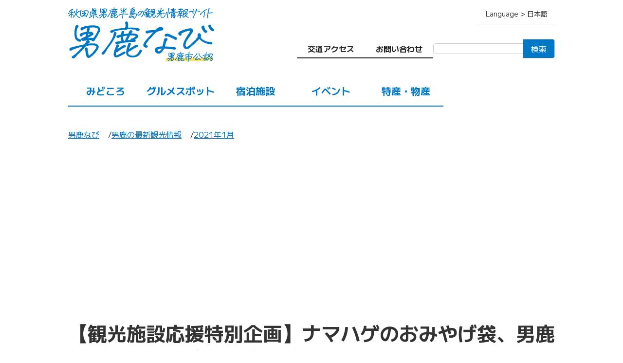

--- FILE ---
content_type: text/html; charset=UTF-8
request_url: https://oganavi.com/news/2021/01/21213624/
body_size: 3863
content:
<!doctype html>
<html xmlns="http://www.w3.org/1999/xhtml" xml:lang="ja" lang="ja">
<head>
<meta charset="utf-8">
<meta name="viewport" content="width=device-width,initial-scale=1.0,minimum-scale=1.0,maximum-scale=1.0,user-scalable=no">
<title>【観光施設応援特別企画】ナマハゲのおみやげ袋、男鹿なび通販にて数量限定・特価販売!! | 男鹿の最新観光情報 | 男鹿なび</title>
<meta name="description" content=" 新型コロナウイルスの感染拡大による観光客の減少にともない、男鹿の観光施設でもお...">
<meta property="og:title" content="【観光施設応援特別企画】ナマハゲのおみやげ袋、男鹿なび通販にて数量限定・特価販売!! | 男鹿の最新観光情報 | 男鹿なび">
<meta property="og:type" content="article">
<meta property="og:image" content="https://oganavi.com/photo/news/20210121.jpg">
<meta property="og:site_name" content="男鹿なび">
<meta property="og:description" content=" 新型コロナウイルスの感染拡大による観光客の減少にともない、男鹿の観光施設でもお...">
<meta property="og:locale" content="ja_JP">
<meta property="og:locale:alternate" content="en_US">
<meta property="og:locale:alternate" content="zh_TW">
<meta property="og:url" content="https://oganavi.com/news/2021/01/21213624/">
<meta name="application-name" content="男鹿なび">
<link rel="canonical" href="https://oganavi.com/news/2021/01/21213624/">
<meta property="fb:admins" content="100001973976315">
<meta property="fb:app_id" content="118690871565019">
<link rel="preconnect" href="https://fonts.googleapis.com">
<link rel="preconnect" href="https://fonts.gstatic.com" crossorigin>
<link href="https://fonts.googleapis.com/css2?family=M+PLUS+1:wght@400..700&display=swap" rel="stylesheet">
<link rel="stylesheet" href="/css/common.css?ver=1735706241" media="all">
<link rel="stylesheet" href="/css/jquery.bxslider.css" media="all">
<link rel="stylesheet" href="/css/news.css?ver=1734420019" media="all">
</head>
<body id="news_page">
<!-- Global site tag (gtag.js) - Google Analytics -->
<script async src="https://www.googletagmanager.com/gtag/js?id=G-VG9LEN156Z"></script>
<script>
window.dataLayer = window.dataLayer || [];
function gtag(){dataLayer.push(arguments);}
gtag('js', new Date());
gtag('config', 'G-VG9LEN156Z');
</script>
<div canvas="container">
<header>
<div id="logo"><div><a href="/"><img src="/img/logo.svg?ver=20230408" alt="男鹿なび"></a></div>
</div><div id="nav"><div id="nav_opener" class="sb-open-left"><span></span></div>
<div id="language">
<span>Language > 日本語</span>
<ul>
<li class="cur">日本語</li>
<li><a href="/en/news/2021/01/21213624/">English</a></li>
<li><a href="/zh_tw/news/2021/01/21213624/">繁體中文</a></li>
</ul>
</div>
<div id="inquire">
<nav>
<ul>
<li class="access"><a href="/access/">交通アクセス</a></li>
<li class="inquire"><a href="/inquire/">お問い合わせ</a></li>
</ul>
</nav>
<div id="google_searchbox">
<script>
(function() {
var cx = 'partner-pub-8946953555095724:4240648221';
var gcse = document.createElement('script');
gcse.type = 'text/javascript';
gcse.async = true;
gcse.src = 'https://cse.google.com/cse.js?cx=' + cx;
var s = document.getElementsByTagName('script')[0];
s.parentNode.insertBefore(gcse, s);
})();
</script>
<gcse:searchbox-only></gcse:searchbox-only>
</div>
</div></div></header>
<nav id="global_navi">
<ul>
<li class="spot"><a href="/spot/">みどころ</a></li>
<li class="gourmet"><a href="/gourmet/">グルメスポット</a></li>
<li class="accommodation"><a href="/accommodation/">宿泊施設</a></li>
<li class="event"><a href="/event/">イベント</a></li>
<li class="food"><a href="/food/">特産・物産</a></li>
</ul>
</nav>
<div id="breadcrumb">
<ul>
<li><a href="/">男鹿なび</a></li>
<li><a href="/news/">男鹿の最新観光情報</a></li>
<li><a href="/news/2021/01/">2021年1月</a></li>
</ul>
</div>
<section id="ads_header">
<script async src="https://pagead2.googlesyndication.com/pagead/js/adsbygoogle.js?client=ca-pub-8946953555095724" crossorigin="anonymous"></script>
<!-- 男鹿なび タイトル横 -->
<ins class="adsbygoogle"
style="display:block"
data-ad-client="ca-pub-8946953555095724"
data-ad-slot="2480418968"
data-ad-format="auto"
data-full-width-responsive="true"></ins>
<script>(adsbygoogle = window.adsbygoogle || []).push({});</script>
</section>
<article>
<section id="detail">
	<h1>【観光施設応援特別企画】ナマハゲのおみやげ袋、男鹿なび通販にて数量限定・特価販売!!</h1>
	<div id="wrapper">
		<div id="content">
			<div id="body">
				<p><a href="/shop/pd=544" target="_blank"><img alt="20210121.jpg" src="/photo/news/20210121.jpg"></a></p>

<p>新型コロナウイルスの感染拡大による観光客の減少にともない、男鹿の観光施設でもお土産品販売の苦境が続いている状況です。<br>
各施設とも努力をして極力ロスを出さないようにしているところですが、どうしても賞味期限が迫っているものが出てしまっています。</p>

<p>そこで、観光施設応援特別企画として少々ワケアリ(賞味期限が迫っている)のおみやげを詰め合わせた「ナマハゲのおみやげ袋」を男鹿なび通販にて特別価格で販売します。</p>

<p>本企画第1弾は、なまはげ館で販売しているお土産の詰め合わせ。<br>
通常売価で合計5000円相当の商品を約半額で!!<br>
ポップなナマハゲが描かれたオリジナル紙袋に、ポストカード・クリップ・キャンディーなどのナマハゲグッズをおまけつきでお入れします(一部非売品)。</p>

<p><a href="/shop/pd=544" target="_blank">【観光施設応援特別企画】【数量限定】ナマハゲのおみやげ袋</a></p>

<p>ぜひこの機会に、ご自宅で男鹿半島の味をお楽しみいただき、新型コロナウイルスが落ち着きましたら、男鹿半島へお越しいただければ幸いです。</p>

<p>※この企画は男鹿市観光協会と男鹿なびが共同で実施しているものです。</p>

<p>なまはげまんじゅう(12個入)<br>
賞味期限 2021/3/27</p>

<p>なまはげせんべい(14枚入)×2<br>
賞味期限 2021/3/18</p>

<p>はたはた姿せんべい(45g/3～5枚入)<br>
賞味期限 2021/2/20</p>

<p>はたはた姿せんべいピリ辛味(45g/3～5枚入)<br>
賞味期限 2021/3/10</p>

<p>乙旨味ハタハタ(35g)<br>
賞味期限 2021/2/28</p>

<p>なまはげチョコレート(12個入)×2<br>
賞味期限 2021/5/31</p>
			</div>
			
			
		</div>
		<div id="additional">
			<ul id="post">
				<li>2021.01.21</li>
				<li>投稿：男鹿なび</li>
			</ul>
			
			
			<div id="sns">
				<h3>SNSでの情報発信にご協力ください</h3>
				<ul>
					<li><a href="https://twitter.com/share?url=https://oganavi.com/news/2021/01/21213624/&text=【観光施設応援特別企画】ナマハゲのおみやげ袋、男鹿なび通販にて数量限定・特価販売!!" rel="nofollow" target="_blank"><img src="/img/ico_twitter.svg" alt=""></a></li>
					<li><a href="http://www.facebook.com/share.php?u=https://oganavi.com/news/2021/01/21213624/" rel="nofollow noopener" target="_blank"><img src="/img/ico_fb.svg" alt=""></a></li>
					<li><a href="http://line.me/R/msg/text/?https://oganavi.com/news/2021/01/21213624/%0a【観光施設応援特別企画】ナマハゲのおみやげ袋、男鹿なび通販にて数量限定・特価販売!!" target="_blank" rel="nofollow noopener"><img src="/img/ico_line.svg" alt=""></a></li>
					<li><a href="http://b.hatena.ne.jp/add?mode=confirm&url=https://oganavi.com/news/2021/01/21213624/&title=【観光施設応援特別企画】ナマハゲのおみやげ袋、男鹿なび通販にて数量限定・特価販売!!" rel="nofollow noopener" target="_blank"><img src="/img/ico_hatebu.svg" alt=""></a></li>
				</ul>
			</div>
		</div>
	</div>
</section></article>
<section id="ads_footer">
<script async src="//pagead2.googlesyndication.com/pagead/js/adsbygoogle.js"></script>
<!-- 男鹿なびフッターバナー上 -->
<ins class="adsbygoogle"
	style="display:block"
	data-ad-client="ca-pub-8946953555095724"
	data-ad-slot="9233252768"
	data-ad-format="auto"
	data-full-width-responsive="true"></ins>
<script>(adsbygoogle = window.adsbygoogle || []).push({});</script>
</section>
<footer>
<nav>
<ul>
<li><a href="/">HOME</a></li>
</ul>
<div>
<ul>
<li><a href="/spot/">みどころ</a></li>
<li><a href="/gourmet/">グルメスポット</a></li>
<li><a href="/event/">イベント</a></li>
</ul>
<ul>
<li><a href="/accommodation/">宿泊施設</a></li>
<li><a href="/food/">特産・物産</a></li>
<li><a href="/access/">交通アクセス</a></li>
</ul>
<ul>
<li><a href="/info_center/">男鹿の観光案内所</a></li>
<li><a href="/guide/">男鹿の観光ガイド</a></li>
<li><a href="/inquire/">お問い合わせ</a></li>
</ul>
<ul>
<li><a href="/shop/"><span>男鹿の物産品をお探しなら</span>男鹿なび通販</a></li>
<li><a href="/dl/"><span>男鹿のPR用写真をお探しなら</span>男鹿なびDLセンター</a></li>
</ul>
</div>
</nav>
<div id="about">
<p>男鹿なびは民間企業「株式会社男鹿なび」が自主運営する<br>男鹿市公認の観光ポータルサイトです。<br>行政や各団体、観光関連事業者等と連携して<br>男鹿の観光情報発信に取り組んでいます。</p>
<p><a href="/about/">男鹿なびについて(会社情報)</a></p>
</div>
<p id="copyright">掲載コンテンツの無許可での転載・複製などを禁止します。<br>&copy; 2005- Oganavi Co. Ltd.</p>
</footer>
<div id="goto_pagetop"><a href="#">GOTO PAGE TOP</a></div>
</div>
<div id="drawer" off-canvas="sb-left left push">
<div id="google_searchbox">
<script>
(function() {
var cx = 'partner-pub-8946953555095724:4240648221';
var gcse = document.createElement('script');
gcse.type = 'text/javascript';
gcse.async = true;
gcse.src = 'https://cse.google.com/cse.js?cx=' + cx;
var s = document.getElementsByTagName('script')[0];
s.parentNode.insertBefore(gcse, s);
})();
</script>
<gcse:searchbox-only></gcse:searchbox-only>
</div>
<nav>
<ul>
<li class="spot"><a href="/spot/">みどころ</a></li>
<li class="gourmet"><a href="/gourmet/">グルメスポット</a></li>
<li class="accommodation"><a href="/accommodation/">宿泊施設</a></li>
<li class="event"><a href="/event/">イベント</a></li>
<li class="food"><a href="/food/">特産・物産</a></li>
<li class="access"><a href="/access/">交通アクセス</a></li>
</ul>
</nav>
<div id="inquire">
<div><a href="/inquire/">お問い合わせ</a></div>
</div>
</div>
<script src="/js/jquery.js"></script>
<script src="/js/jquery.bxslider.min.js?ver=20230408"></script>
<script src="/js/slidebars.js"></script>
<script src="/js/common.js?ver=20230408"></script>
</body>
</html>


--- FILE ---
content_type: text/html; charset=utf-8
request_url: https://www.google.com/recaptcha/api2/aframe
body_size: 117
content:
<!DOCTYPE HTML><html><head><meta http-equiv="content-type" content="text/html; charset=UTF-8"></head><body><script nonce="jEw88GP-sN6OLSRFzdbxKQ">/** Anti-fraud and anti-abuse applications only. See google.com/recaptcha */ try{var clients={'sodar':'https://pagead2.googlesyndication.com/pagead/sodar?'};window.addEventListener("message",function(a){try{if(a.source===window.parent){var b=JSON.parse(a.data);var c=clients[b['id']];if(c){var d=document.createElement('img');d.src=c+b['params']+'&rc='+(localStorage.getItem("rc::a")?sessionStorage.getItem("rc::b"):"");window.document.body.appendChild(d);sessionStorage.setItem("rc::e",parseInt(sessionStorage.getItem("rc::e")||0)+1);localStorage.setItem("rc::h",'1766341059556');}}}catch(b){}});window.parent.postMessage("_grecaptcha_ready", "*");}catch(b){}</script></body></html>

--- FILE ---
content_type: text/css
request_url: https://oganavi.com/css/common.css?ver=1735706241
body_size: 4277
content:
	* {margin:0;padding:0;box-sizing:border-box;}
html {font-size:1rem;}

/*
.photogallery li {display: none;}
.bx-viewport .photogallery li {display: block !important;}
*/

.like_buttons {margin:0px 0px 10px 0px;}
.like_buttons .fb_iframe_widget {width:auto !important;display:inline-block !important;}
	.like_buttons .fb_iframe_widget > span {vertical-align:baseline !important;}

#imagelightbox{
	cursor:pointer;position:fixed;z-index:10000;
	-ms-touch-action:none;touch-action:none;
	-webkit-box-shadow:0 0 3.125em rgba( 0, 0, 0, .75 ); /* 50 */ box-shadow:0 0 3.125em rgba( 0, 0, 0, .75 ); /* 50 */ }

#imagelightbox-loading, #imagelightbox-loading div {border-radius:50%;}
#imagelightbox-loading{
	width:2.5em; /* 40 */ height:2.5em; /* 40 */ background-color:#444;background-color:rgba( 0, 0, 0, .5 );position:fixed;z-index:10003;top:50%;left:50%;padding:0.625em; /* 10 */ margin:-1.25em 0 0 -1.25em; /* 20 */
	-webkit-box-shadow:0 0 2.5em rgba( 0, 0, 0, .75 ); /* 40 */ box-shadow:0 0 2.5em rgba( 0, 0, 0, .75 ); /* 40 */ }
	#imagelightbox-loading div {width:1.25em; /* 20 */ height:1.25em; /* 20 */ background-color:#fff;-webkit-animation:imagelightbox-loading .5s ease infinite;animation:imagelightbox-loading .5s ease infinite;}
@-webkit-keyframes imagelightbox-loading {
	from { opacity:.5;-webkit-transform:scale( .75 ); }
	50% { opacity:1;-webkit-transform:scale( 1 ); }
	to { opacity:.5;-webkit-transform:scale( .75 ); }
}
@keyframes imagelightbox-loading {
	from { opacity:.5;transform:scale( .75 ); }
	50% { opacity:1;transform:scale( 1 ); }
	to { opacity:.5;transform:scale( .75 ); }
}
#imagelightbox-loading {
	-webkit-animation:fade-in .25s linear;
	animation:fade-in .25s linear;
}
@-webkit-keyframes fade-in {
	from { opacity:0; }
	to { opacity:1; }
}
@keyframes fade-in {
	from { opacity:0; }
	to { opacity:1; }
}

#imagelightbox-overlay {background:rgba(255,255,255,0.75);position:fixed;z-index:9999;top:0;right:0;bottom:0;left:0;}

/* ======================================================= */
@media screen and (max-width:599px) {
	* {font-family:'M PLUS 1', sans-serif;}
	
	body {-webkit-text-size-adjust:100%;}
	a {color:#0078C6;}
	button {cursor:pointer;}
	
	img {max-width:100%;height:auto;border:0px;vertical-align:bottom;}
		#map img {max-width:none;}
	
	#drawer {box-shadow:-10px 0px 10px -10px #333 inset;}
		#drawer a {color:#222;text-decoration:none;}
		
		#drawer #google_searchbox {padding:20px 20px;}
			#drawer #google_searchbox .gsc-search-box {margin:0 !important;}
				#drawer #google_searchbox .gsc-search-box .gsc-input {padding:0 !important;position:relative;}
					#drawer #google_searchbox .gsc-search-box .gsc-input .gsib_a {padding:0 !important;position:relative;}
						#drawer #google_searchbox .gsc-search-box .gsc-input input {font-size:1rem !important;padding:10px !important;border:1px solid #ccc !important;border-right:0 !important;border-radius:5px 0 0 5px;box-shadow:none !important;-webkit-appearance:none;}
					#drawer #google_searchbox .gsc-search-box .gsc-input .gsib_b {position:absolute;z-index:2;right:5px;top:50%;transform:translateY(-50%);}
					#drawer #google_searchbox .gsc-search-box .gsc-input .gsc-input-box,
					#drawer #google_searchbox .gsc-search-box .gsc-input .gsc-input-box-hover,
					#drawer #google_searchbox .gsc-search-box .gsc-input .gsc-input-box-focus {border:none !important;box-shadow:none !important;padding:0 !important;}
				#drawer #google_searchbox .gsc-search-box .gsc-search-button {margin:0 !important;width:4rem !important;position:relative;border-radius:0 5px 5px 0;background:#0078C6;border:1px solid #ccc !important;border-left:0 !important;}
				#drawer #google_searchbox .gsc-search-box .gsc-search-button:before {position:absolute;top:50%;left:50%;transform:translateX(-50%) translateY(-50%);content:'検索' !important;color:#FFF;font-size:1rem;line-height:1;}
					#drawer #google_searchbox .gsc-search-box .gsc-search-button button {font-size:1rem;line-height:1;padding:10px !important;opacity:0;}
				#drawer #google_searchbox .gsc-search-box .gsc-clear-button {}
		
		#drawer nav {margin:0 20px;padding:20px 0 0 0;border-top:1px solid #eee;border-bottom:1px solid #eee;text-align:center;}
			#drawer nav ul {list-style:none;padding:0;margin:0;}
			#drawer nav ul:nth-of-type(1) {margin:0 0 20px 0;}
				#drawer nav ul:nth-of-type(1) li {font-size:0.875rem;line-height:1;margin:0 0 10px 0;}
				#drawer nav ul:nth-of-type(1) li:last-child {margin:0;}
					#drawer nav ul:nth-of-type(1) li a {padding:15px 20px;display:block;background:#F7F7F7;border-radius:2rem;}
			#drawer nav ul:nth-of-type(2) {border-top:1px solid #eee;padding:15px 0;}
				#drawer nav ul:nth-of-type(2) li {font-size:0.875rem;line-height:1;margin:0 0 15px 0;}
				#drawer nav ul:nth-of-type(2) li:last-child {margin:0;}
					#drawer nav ul:nth-of-type(2) li a {}
		
		#drawer #inquire {padding:20px 20px;text-align:center;}
			#drawer #inquire > div {margin:0 0 10px 0;}
				#drawer #inquire > div a {font-size:0.875rem;line-height:1;padding:15px 20px;display:block;background:#0078C6;border-radius:2rem;color:#fff;}
			#drawer #inquire p {font-size:0.813rem;line-height:1;margin:0 0 15px 0;}
			#drawer #inquire ul {list-style:none;padding:0;margin:0;}
				#drawer #inquire ul li {margin:0 0 15px 0;}
					#drawer #inquire ul li div:nth-of-type(1) {font-size:1.0rem;line-height:1;margin:0 0 5px 0;}
					#drawer #inquire ul li div:nth-of-type(2) {font-size:1.0rem;line-height:1;margin:0 0 5px 0;}
					#drawer #inquire ul li div:nth-of-type(3) {font-size:0.875rem;line-height:1;}
	
	header {;text-align:center;display:flex;flex-direction:column-reverse;padding:0 0 45px 0;}
		header #logo {font-size:1rem;line-height:1;font-weight:normal;}
			header #logo img {width:50vw;}
		header #nav {display:flex;justify-content:space-between;align-items:center;padding:15px 25px 10px 25px;}
			header #nav_opener {display:inline-block;position:relative;border-right:1px solid #eee;padding:15px 25px 15px 0;}
			header #nav_opener:after {content:'';clear:both;display:block;}
			header #nav_opener:before {display:block;content:"";position:absolute;top:15px;left:0px;width:30px;height:24px;background:#0078C6;}
				header #nav_opener span {display:block;position:relative;padding:0 0 24px 0;width:30px;}
					header #nav_opener span:before,#nav_opener span:after {display:block;content:"";position:absolute;top:0;left:0;width:30px;height:6px;background:#fff;}
					header #nav_opener span:before {margin-top:14px;}
					header #nav_opener span:after {margin-top:4px;}
			header #language {}
				header #language span {display:none;}
				header #language ul {list-style:none;padding:0;margin:0;font-size:0.813rem;line-height:1.5;}
					header #language ul li {display:inline-block;margin:0 0 0 10px;}
						header #language ul li a {text-decoration:underline;}
		header nav {display:none;}
		header #google_searchbox {display:none;}
		header .adsense {padding:15px 25px 20px 25px;}
		header #inquire {display:none;}
	
	nav#global_navi {display:none;}
	
	#breadcrumb {padding:0 0 30px 0;margin:0 25px;text-align:left;}
		#breadcrumb ul {list-style:none;padding:0;margin:0;}
			#breadcrumb ul li {display:inline-block;position:relative;font-size:0.813rem;line-height:1.5;padding:0 30px 0 0;}
				#breadcrumb ul li:not(:last-child):after {content:'/';position:absolute;right:10px;}
	
	#ads_header {padding:0 25px 30px 25px;}
	
	article {padding:0 0 30px 0;}
	
	#ads_footer {padding:0 25px 30px 25px;}
	
	footer {text-align:center;background:#eff3f9;}
		footer nav {padding:30px 25px 0 25px;background:#0078C6;color:#fff;text-align:left;}
			footer nav ul {list-style:none;padding:0 0 30px 0;display:flex;flex-wrap:wrap;gap:30px 15px;}
				footer nav ul li {font-size:4vw;line-height:1;}
				footer nav ul:nth-of-type(4) li {font-size:5vw;}
					footer nav ul:nth-of-type(4) li span {display:block;font-size:3vw;line-height:2;}
						footer nav ul li a {color:#fff;text-decoration:none;border-bottom:1px solid rgba(255,255,255,0.8);}
		footer #about {margin:0 25px;padding:30px 0;border-bottom:1px solid #ddd;}
			footer #about p:first-child {font-size:3vw;line-height:1.5;margin:0 0 20px 0;}
			footer #about p:last-child {font-size:3vw;line-height:1;}
		footer #copyright {padding:30px 25px;font-size:3vw;line-height:1.5;}
	
	#goto_pagetop {position:fixed;bottom:-50px;right:15px;text-indent:-9999px;z-index:30000;}
		#goto_pagetop a {width:50px;height:50px;display:block;background:rgba(0,0,0,0.3);border-radius:50%;position:relative;transition:0.2s ease-in-out;}
			#goto_pagetop a:after {content:"";display:block;position:absolute;left:50%;top:50%;margin-top:-3px;margin-left:-7px;width:10px;height:10px;border-top:2px solid #fff;border-left:2px solid #fff;transform:rotate(45deg);}
				#goto_pagetop a:hover {background:rgba(0,161,153,0.9);position:relative;}
				#goto_pagetop a:hover:after {content:"";display:block;position:absolute;left:50%;top:50%;margin-top:-3px;margin-left:-7px;width:10px;height:10px;border-top:2px solid #fff;border-left:2px solid #fff;transform:rotate(45deg);}
}
/* ======================================================= */
@media screen and (min-width:600px) and (max-width:1024px) {
	* {font-family:'M PLUS 1', sans-serif;}
	
	body {color:#333;text-align:center;background:#fff;}
	a {color:#0078C6;text-decoration:underline;transition:0.2s ease-in-out;}
		a:hover {color:#0093B8;text-decoration:none;}
	img {max-width:100%;height:auto;border:0px;vertical-align:bottom;}
		#map img {max-width:none;}
	button {cursor:pointer;transition:0.2s ease-in-out;}
	
	
	#language_change_button {display:none;}
	#nav_opener {display:none;}
	
	header {text-align:left;padding:15px 30px 15px 30px;display:flex;justify-content:space-between;}
		header #logo {width:40%;}
			header #logo a {display:block;}
				header #logo a img {}
		
		header #nav {text-align:right;}
			header #nav #language {font-size:0.875rem;line-height:1.5;color:#333;display:inline-block;position:relative;padding:0 0 15px 0;}
				header #nav #language span {display:block;padding:0 15px 10px 15px;cursor:pointer;border-bottom:1px solid #ddd;transition:0.2s ease-in-out;}
				header #nav #language span:hover {color:#0093B8;}
				header #nav #language ul {list-style:none;display:none;background:#fff;margin:0;padding:0;position:absolute;z-index:10;width:100%;}
					header #nav #language ul li {text-align:center;padding:0 0 1px 0;}
					header #nav #language ul li.cur {display:none;}
						header #nav #language ul li a {display:block;background:#0078C6;color:#fff;text-decoration:none;padding:10px 10px;}
						header #nav #language ul li a:hover {background:#0093B8;}
			
			header #nav #inquire {display:flex;flex-direction:column;justify-content:end;gap:15px 0;}
				header #google_searchbox {width:250px;}
					header #google_searchbox .gsc-search-box {margin:0 !important;}
						header #google_searchbox .gsc-search-box .gsc-input {padding:0 !important;position:relative;}
							header #google_searchbox .gsc-search-box .gsc-input .gsib_a {padding:0 !important;position:relative;}
								header #google_searchbox .gsc-search-box .gsc-input input {font-size:1rem !important;padding:10px !important;border:1px solid #ccc !important;border-right:0 !important;border-radius:5px 0 0 5px;box-shadow:none !important;-webkit-appearance:none;}
							header #google_searchbox .gsc-search-box .gsc-input .gsib_b {position:absolute;z-index:2;right:5px;top:50%;transform:translateY(-50%);}
							header #google_searchbox .gsc-search-box .gsc-input .gsc-input-box,
							header #google_searchbox .gsc-search-box .gsc-input .gsc-input-box-hover,
							header #google_searchbox .gsc-search-box .gsc-input .gsc-input-box-focus {border:none !important;box-shadow:none !important;}
						header #google_searchbox .gsc-search-box .gsc-search-button {margin:0 !important;width:4rem !important;position:relative;border-radius:0 5px 5px 0;background:#0078C6;border:1px solid #ccc !important;border-left:0 !important;transition:0.2s ease-in-out;}
						header #google_searchbox .gsc-search-box .gsc-search-button:before {position:absolute;top:50%;left:50%;transform:translateX(-50%) translateY(-50%);color:#FFF;font-size:1rem;line-height:1;}
						header #google_searchbox .gsc-search-box .gsc-search-button:lang(ja):before {content:'検索' !important;}
						header #google_searchbox .gsc-search-box .gsc-search-button:lang(en):before {content:'Search' !important;}
						header #google_searchbox .gsc-search-box .gsc-search-button:lang(zh_TW):before {content:'搜尋' !important;}
						header #google_searchbox .gsc-search-box .gsc-search-button:hover {background:#0093B8;}
							header #google_searchbox .gsc-search-box .gsc-search-button button {font-size:1rem;line-height:1;padding:10px !important;opacity:0;}
						header #google_searchbox .gsc-search-box .gsc-clear-button {}
				
				header nav {}
					header nav ul {list-style:none;display:flex;justify-content:end;gap:0 15px;}
						header nav ul li {font-size:0.875rem;line-height:1;font-weight:bold;text-align:center;}
							header nav ul li a {display:block;padding:10px 15px;border-bottom:2px solid #222;color:#222;text-decoration:none;white-space:nowrap;}
							header nav ul li a:hover {border-color:#0093B8;color:#0093B8;}
	
	nav#global_navi {padding:0 30px 45px 30px;}
		nav#global_navi ul {list-style:none;text-align:center;display:flex;flex-wrap:wrap;gap:15px 15px;}
			nav#global_navi ul li {flex-basis:calc((100% - 15px * 2) / 3);font-size:1.25rem;line-height:1;font-weight:bold;}
				nav#global_navi ul li a {display:block;padding:15px 0;color:#0078C6;text-decoration:none;border-bottom:2px solid #0078C6;position:relative;}
				nav#global_navi ul li a:after {content:'';position:absolute;z-index:-1;bottom:0;left:0;width:0;height:100%;background:#fede58;transition:all 0.2s;opacity:0;}
					nav#global_navi ul li a:hover {color:#0078C6;}
					nav#global_navi ul li a:hover:after {width:100%;opacity:1;}
					nav#global_navi ul li.cur a {background:#0078C6;color:#fff;}
	
	#breadcrumb {padding:0 30px 45px 30px;text-align:left;}
		#breadcrumb ul {list-style:none;display:flex;justify-content:start;gap:0 15px;}
			#breadcrumb ul li {display:inline-block;position:relative;font-size:0.875rem;line-height:1.5;padding:0 25px 0 0;}
				#breadcrumb ul li:not(:last-child):after {content:'/';position:absolute;right:0;}
	
	#ads_header {padding:0 30px 30px 30px;}
	
	article {padding:0 0 60px 0;margin:0 auto;}
	
	#ads_footer {padding:0 30px 30px 30px;}
	
	footer {text-align:center;background:#eff3f9;}
		footer nav {padding:30px 30px;background:#0078C6;color:#fff;text-align:left;}
			footer nav > ul {margin:0 auto;list-style:none;padding:0 0 15px 0;}
			footer nav > div {display:flex;flex-wrap:wrap;gap:30px 0;}
				footer nav > div ul {list-style:none;width:calc(100% / 3);}
				footer nav > div ul:nth-of-type(4) {list-style:none;width:100%;display:flex;gap:0 30px;}
					footer nav ul li {font-size:0.875rem;line-height:1.5;margin:0 0 15px 0;}
						footer nav ul:nth-of-type(4) li {font-size:1.25rem;}
							footer nav ul:nth-of-type(4) li span {display:block;font-size:0.75rem;}
						footer nav ul li a {color:#fff;text-decoration:none;border-bottom:1px solid rgba(255,255,255,0.8);display:inline-block;padding:0 0 3px 0;}
							footer nav ul li a:hover {color:#fede58;border-bottom:1px solid #0078C6;}
		footer #about {margin:0 30px;padding:30px 30px;border-bottom:1px solid #ddd;}
			footer #about p {font-size:0.875rem;line-height:1.5;}
				footer #about p a {color:#333;}
					footer #about p a:hover {color:#ccc;text-decoration:none;}
				footer #about p:first-child {padding:0 0 15px 0;}
					footer #about p:lang(ja):first-child br:nth-of-type(odd) {display:none;}
		footer #copyright {padding:30px 0;font-size:0.75rem;line-height:1.5;}
	
	#goto_pagetop {position:fixed;bottom:-50px;right:15px;text-indent:-9999px;z-index:30000;}
		#goto_pagetop a {width:50px;height:50px;display:block;background:rgba(0,0,0,0.3);border-radius:50%;position:relative;transition:0.2s ease-in-out;}
			#goto_pagetop a:after {content:"";display:block;position:absolute;left:50%;top:50%;margin-top:-3px;margin-left:-7px;width:10px;height:10px;border-top:2px solid #fff;border-left:2px solid #fff;transform:rotate(45deg);}
				#goto_pagetop a:hover {background:rgba(0,161,153,0.9);position:relative;}
				#goto_pagetop a:hover:after {content:"";display:block;position:absolute;left:50%;top:50%;margin-top:-3px;margin-left:-7px;width:10px;height:10px;border-top:2px solid #fff;border-left:2px solid #fff;transform:rotate(45deg);}
	
	#drawer {display:none;}
}
/* ======================================================= */
@media screen and (min-width:1025px) {
	* {font-family:'M PLUS 1', sans-serif;}
	
	body {color:#333;text-align:center;background:#fff;}
	a {color:#0078C6;text-decoration:underline;transition:0.2s ease-in-out;}
		a:hover {color:#0093B8;text-decoration:none;}
	img {max-width:100%;height:auto;border:0px;vertical-align:bottom;}
		#map img {max-width:none;}
	button {outline:0;cursor:pointer;transition:0.2s ease-in-out;}
	
	
	#language_change_button {display:none;}
	#nav_opener {display:none;}
	
	header {width:1000px;margin:0 auto;text-align:left;padding:15px 0 30px 0;display:flex;justify-content:space-between;}
		header #logo {width:300px;}
			header #logo a {display:block;}
				header #logo a img {}
		
		header #nav {text-align:right;}
			header #nav #language {font-size:0.875rem;line-height:1.5;color:#333;display:inline-block;position:relative;padding:0 0 30px 0;}
				header #nav #language span {display:block;padding:0 15px 10px 15px;cursor:pointer;border-bottom:1px solid #ddd;transition:0.2s ease-in-out;}
				header #nav #language span:hover {color:#0093B8;}
				header #nav #language ul {list-style:none;display:none;background:#fff;margin:0;padding:0;position:absolute;z-index:10;width:100%;}
					header #nav #language ul li {text-align:center;padding:0 0 1px 0;}
					header #nav #language ul li.cur {display:none;}
						header #nav #language ul li a {display:block;background:#0078C6;color:#fff;text-decoration:none;padding:10px 10px;}
						header #nav #language ul li a:hover {background:#0093B8;}
			
			header #nav #inquire {display:flex;justify-content:end;gap:0 30px;align-items:flex-end;}
				header #google_searchbox {width:250px;}
					header #google_searchbox .gsc-search-box {margin:0 !important;}
						header #google_searchbox .gsc-search-box .gsc-input {padding:0 !important;position:relative;}
							header #google_searchbox .gsc-search-box .gsc-input .gsib_a {padding:0 !important;position:relative;}
								header #google_searchbox .gsc-search-box .gsc-input input {font-size:1rem !important;padding:10px !important;border:1px solid #ccc !important;border-right:0 !important;border-radius:5px 0 0 5px;box-shadow:none !important;-webkit-appearance:none;}
							header #google_searchbox .gsc-search-box .gsc-input .gsib_b {position:absolute;z-index:2;right:5px;top:50%;transform:translateY(-50%);}
							header #google_searchbox .gsc-search-box .gsc-input .gsc-input-box,
							header #google_searchbox .gsc-search-box .gsc-input .gsc-input-box-hover,
							header #google_searchbox .gsc-search-box .gsc-input .gsc-input-box-focus {border:none !important;box-shadow:none !important;}
						header #google_searchbox .gsc-search-box .gsc-search-button {margin:0 !important;width:4rem !important;position:relative;border-radius:0 5px 5px 0;background:#0078C6;border:1px solid #ccc !important;border-left:0 !important;transition:0.2s ease-in-out;}
						header #google_searchbox .gsc-search-box .gsc-search-button:before {position:absolute;top:50%;left:50%;transform:translateX(-50%) translateY(-50%);color:#FFF;font-size:1rem;line-height:1;}
						header #google_searchbox .gsc-search-box .gsc-search-button:lang(ja):before {content:'検索' !important;}
						header #google_searchbox .gsc-search-box .gsc-search-button:lang(en):before {content:'Search' !important;}
						header #google_searchbox .gsc-search-box .gsc-search-button:lang(zh_TW):before {content:'搜尋' !important;}
						header #google_searchbox .gsc-search-box .gsc-search-button:hover {background:#0093B8;}
							header #google_searchbox .gsc-search-box .gsc-search-button button {font-size:1rem;line-height:1;padding:10px !important;opacity:0;}
						header #google_searchbox .gsc-search-box .gsc-clear-button {}
				
				header nav {}
					header nav ul {list-style:none;display:flex;justify-content:space-between;gap:0 15px;}
						header nav ul li {font-size:1rem;line-height:1;font-weight:bold;text-align:center;}
							header nav ul li a {display:block;width:140px;padding:10px;border-bottom:2px solid #222;color:#222;text-decoration:none;}
							header nav ul li a:hover {border-color:#0093B8;color:#0093B8;}
	
	nav#global_navi {width:1000px;padding:0 0 45px 0;margin:0 auto;}
		nav#global_navi ul {list-style:none;text-align:center;display:flex;gap:0 15px;}
			nav#global_navi ul li {flex-basis:calc((100% - 15px * 5) / 6);font-size:1.25rem;line-height:1;font-weight:bold;}
				nav#global_navi ul li a {display:block;padding:20px 0;color:#0078C6;text-decoration:none;border-bottom:2px solid #0078C6;position:relative;}
				nav#global_navi ul li a:after {content:'';position:absolute;z-index:-1;bottom:0;left:0;width:0;height:100%;background:#fede58;transition:all 0.2s;opacity:0;}
					nav#global_navi ul li a:hover {color:#0078C6;}
					nav#global_navi ul li a:hover:after {width:100%;opacity:1;}
					nav#global_navi ul li.cur a {background:#0078C6;color:#fff;}
	
	#breadcrumb {width:1000px;padding:0 0 45px 0;margin:0 auto;text-align:left;}
		#breadcrumb ul {list-style:none;display:flex;justify-content:start;gap:0 15px;}
			#breadcrumb ul li {display:inline-block;position:relative;font-size:1rem;line-height:1.5;padding:0 25px 0 0;}
				#breadcrumb ul li:not(:last-child):after {content:'/';position:absolute;right:0;}
	
	#ads_header {padding:0 0 45px 0;width:1000px;margin:0 auto;}
	
	article {width:1000px;padding:0 0 60px 0;margin:0 auto;text-align:left;}
	article:after {content:'';clear:both;display:block;}
	
	#ads_footer {padding:0 0 45px 0;width:1000px;margin:0 auto;}
	
	footer {text-align:center;background:#eff3f9;}
		footer nav {padding:45px 0 45px 0;background:#0078C6;color:#fff;text-align:left;}
			footer nav > ul {width:1000px;margin:0 auto;list-style:none;padding:0 0 30px 0;}
			footer nav > div {display:flex;width:1000px;margin:0 auto;}
				footer nav > div ul {list-style:none;width:250px;}
				footer nav > div ul:nth-of-type(4) {list-style:none;}
					footer nav ul li {font-size:1.125rem;line-height:1.5;margin:0 0 15px 0;}
						footer nav ul:nth-of-type(4) li {font-size:1.5rem;}
							footer nav ul:nth-of-type(4) li span {display:block;font-size:0.813rem;}
						footer nav ul li a {color:#fff;text-decoration:none;border-bottom:1px solid rgba(255,255,255,0.8);display:inline-block;padding:0 0 5px 0;}
							footer nav ul li a:hover {color:#fede58;border-bottom:1px solid #0078C6;}
		footer #about {padding:30px 0;width:1000px;margin:0 auto;border-bottom:1px solid #ddd;}
			footer #about p {font-size:1rem;line-height:1.5;}
				footer #about p a {color:#333;}
					footer #about p a:hover {color:#ccc;text-decoration:none;}
				footer #about p:first-child {padding:0 0 15px 0;}
					footer #about p:lang(ja):first-child br:nth-of-type(odd) {display:none;}
		footer #copyright {padding:30px 0;font-size:0.875rem;line-height:1.5;}
	
	#goto_pagetop {position:fixed;bottom:-50px;right:15px;text-indent:-9999px;z-index:30000;}
		#goto_pagetop a {width:50px;height:50px;display:block;background:rgba(0,0,0,0.3);border-radius:50%;position:relative;transition:0.2s ease-in-out;}
			#goto_pagetop a:after {content:"";display:block;position:absolute;left:50%;top:50%;margin-top:-3px;margin-left:-7px;width:10px;height:10px;border-top:2px solid #fff;border-left:2px solid #fff;transform:rotate(45deg);}
				#goto_pagetop a:hover {background:rgba(0,161,153,0.9);position:relative;}
				#goto_pagetop a:hover:after {content:"";display:block;position:absolute;left:50%;top:50%;margin-top:-3px;margin-left:-7px;width:10px;height:10px;border-top:2px solid #fff;border-left:2px solid #fff;transform:rotate(45deg);}
	
	#drawer {display:none;}
}

.close-any-slidebar {cursor:pointer;}

/* ======================================================= */
@media (max-width:480px){
	[off-canvas*=left] {width:calc(100% - 60px);height:100%;top:0;left:0;}
}
@media screen and (min-width:481px) and (max-width:768px) {
	[off-canvas*=left] {width:50%;height:100%;top:0;left:0;}
}

@media screen and (max-width:768px) {
	/*!
	 * Slidebars - A jQuery Framework for Off-Canvas Menus and Sidebars
	 * Version:2.0.2
	 * Url:http://www.adchsm.com/slidebars/
	 * Author:Adam Charles Smith
	 * Author url:http://www.adchsm.com/
	 * License:MIT
	 * License url:http://www.adchsm.com/slidebars/license/
	 */
	
	/* Box Model, Html & Body */
	html, body, [canvas=container], [off-canvas] {margin:0;padding:0;box-sizing:border-box;}
	/*html, body {width:100%;height:100%;overflow:hidden;}*/
	
	[canvas] {z-index:1;}
	[canvas=container] {width:100%;height:100%;overflow-y:auto;position:relative;background-color:white;-webkit-overflow-scrolling:touch;}
	[canvas=container]:before, [canvas=container]:after {clear:both;content:'';display:table;}
	
	/* Off-Canavs */
	[off-canvas] {display:none;position:fixed;overflow:hidden;overflow-y:auto;-webkit-overflow-scrolling:touch;
		/* Basic background color, overwrite this in your own css. */
		background:#fff;
		color:#222;
	}
	
	[off-canvas] a {color:#fff;}
	
	[off-canvas*=top] {width:100%;height:255px;top:0;}
	[off-canvas*=right] {width:255px;	height:100%;top:0;right:0;}
	[off-canvas*=bottom] {width:100%;height:255px;bottom:0;}
	
	[off-canvas*=reveal] {z-index:0;}
	[off-canvas*=push] {z-index:1;}
	[off-canvas*=overlay] {z-index:9999;}
	[off-canvas*=shift] {z-index:0;}
	
	/* Animation */
	/*[canvas], */[off-canvas] {transform:translate( 0px, 0px );transition:transform 300ms;-webkit-backface-visibility:hidden;}
	[off-canvas*=shift][off-canvas*=top] {transform:translate( 0px, 50% );}
	[off-canvas*=shift][off-canvas*=right] {transform:translate( -50%, 0px );}
	[off-canvas*=shift][off-canvas*=bottom] {transform:translate( 0px, -50% );}
	[off-canvas*=shift][off-canvas*=left] {transform:translate( 50%, 0px );}
}

@media print {
	[canvas] {transform:translate( 0px, 0px ) !important;}
	[off-canvas] {display:none !important;}
}


--- FILE ---
content_type: text/css
request_url: https://oganavi.com/css/jquery.bxslider.css
body_size: 1087
content:
/**
 * BxSlider v4.1.2 - Fully loaded, responsive content slider
 * http://bxslider.com
 *
 * Written by:Steven Wanderski, 2014
 * http://stevenwanderski.com
 * (while drinking Belgian ales and listening to jazz)
 *
 * CEO and founder of bxCreative, LTD
 * http://bxcreative.com
 */


/** RESET AND LAYOUT ===================================*/
.bx-wrapper {position:relative;margin:0 auto 50px;padding:0;*zoom:1;}
	.bx-wrapper img {max-width:100%;display:block;}

/** THEME ===================================*/
.bx-wrapper .bx-pager, .bx-wrapper .bx-controls-auto {position:absolute;bottom:-30px;width:100%;}

/* LOADER */
.bx-wrapper .bx-loading {min-height:50px;background:url(/img/bx_loader.gif) center center no-repeat #fff;height:100%;width:100%;position:absolute;top:0;left:0;z-index:2000;}

/* PAGER */
.bx-wrapper .bx-pager {text-align:center;font-size:.85em;font-family:Arial;font-weight:bold;color:#666;padding-top:20px;}
	.bx-wrapper .bx-pager .bx-pager-item,
	.bx-wrapper .bx-controls-auto .bx-controls-auto-item {display:inline-block;*zoom:1;*display:inline;}

.bx-wrapper .bx-pager.bx-default-pager a {background:#EEEEEF;text-indent:-9999px;display:block;width:10px;height:10px;margin:0 5px;outline:0;border-radius:5px;}
	.bx-wrapper .bx-pager.bx-default-pager a:hover,
	.bx-wrapper .bx-pager.bx-default-pager a.active {background:#0093B8;}

/* DIRECTION CONTROLS (NEXT / PREV) */
.bx-wrapper .bx-controls-direction a {position:absolute;top:50%;margin-top:-16px;outline:0;width:32px;height:32px;text-indent:-9999px;z-index:9998;}
	.bx-wrapper .bx-controls-direction a.disabled {display:none;}
	
	.bx-wrapper .bx-prev {left:10px;background:rgba(0,0,0,0.1);border-radius:50%;}
		.bx-wrapper .bx-prev:hover {background:#0093B8;}
		.bx-wrapper .bx-prev:before {content:"";display:block;position:absolute;left:50%;top:50%;margin-left:-3px;margin-top:-6px;width:10px;height:10px;border-bottom:1px solid #fff;border-left:1px solid #fff;transform:rotate(45deg);}
	.bx-wrapper .bx-next {right:10px;background:rgba(0,0,0,0.1);border-radius:50%;}
		.bx-wrapper .bx-next:hover {background:#0093B8;}
		.bx-wrapper .bx-next:before {content:"";display:block;position:absolute;right:50%;top:50%;margin-right:-3px;margin-top:-6px;width:10px;height:10px;border-top:1px solid #fff;border-right:1px solid #fff;transform:rotate(45deg);}

/* AUTO CONTROLS (START / STOP) */
.bx-wrapper .bx-controls-auto {text-align:center;}
	.bx-wrapper .bx-controls-auto .bx-start {display:block;text-indent:-9999px;width:10px;height:11px;outline:0;background:url(/img/controls.png) -86px -11px no-repeat;margin:0 3px;}
		.bx-wrapper .bx-controls-auto .bx-start:hover,
		.bx-wrapper .bx-controls-auto .bx-start.active {background-position:-86px 0;}
	.bx-wrapper .bx-controls-auto .bx-stop {display:block;text-indent:-9999px;width:9px;height:11px;outline:0;background:url(/img/controls.png) -86px -44px no-repeat;margin:0 3px;}
		.bx-wrapper .bx-controls-auto .bx-stop:hover,
		.bx-wrapper .bx-controls-auto .bx-stop.active {background-position:-86px -33px;}

/* PAGER WITH AUTO-CONTROLS HYBRID LAYOUT */
.bx-wrapper .bx-controls.bx-has-controls-auto.bx-has-pager .bx-pager {text-align:left;width:80%;}
.bx-wrapper .bx-controls.bx-has-controls-auto.bx-has-pager .bx-controls-auto {right:0;width:35px;}

/* IMAGE CAPTIONS */
.bx-wrapper .bx-caption {position:absolute;bottom:0;left:0;background:#666\9;background:rgba(80, 80, 80, 0.75);width:100%;}
	.bx-wrapper .bx-caption span {color:#fff;font-family:Arial;display:block;font-size:.85em;padding:10px;}



--- FILE ---
content_type: text/css
request_url: https://oganavi.com/css/news.css?ver=1734420019
body_size: 1142
content:
@media screen and (max-width:768px) {
	article {padding:0 25px;}
		article h1 {font-size:5.5vw;line-height:1.3;font-weight:bold;}
		
		article #index {}
			article #index h1 {margin:0 0 15px 0;}
			article #index p {font-size:3vw;line-height:1.4;margin:0 0 30px 0;}
			article #index h2 {font-size:4.5vw;line-height:1.5;margin:0 0 15px 0;font-weight:bold;}
			article #index ul {list-style:none;display:flex;flex-wrap:wrap;gap:15px 15px;padding:0 0 30px 0;}
				article #index ul li {width:calc(100% / 3 - 30px / 3);}
					article #index ul li a {display:block;padding:10px 0;border:2px solid #0078C6;border-radius:10px;text-align:center;font-size:3.5vw;line-height:1.3;font-weight:bold;text-decoration:none;}
						article #index ul li a:hover {border-color:#0093B8;background:#0093B8;color:#fff;}
		
		article #detail {}
			article #detail h1 {margin:0 0 30px 0;}
			article #detail h2 {font-size:5vw;line-height:1.5;margin:0 0 30px 0;font-weight:bold;}
			article #wrapper {}
				article #content {}
					article #content #body {padding:0 0 30px 0;}
						article #content #body p {font-size:4vw;line-height:1.6;margin:0 0 30px 0;}
						article #content #body .notice {padding:15px 15px;margin:0 0 30px 0;font-size:4vw;line-height:1.4;font-weight:bold;color:#c00;border:2px solid #c00;}
					article #content #more {padding:0 0 45px 0;}
				article #additional {}
					article #additional h3 {font-size:5vw;line-height:1.5;padding:0 0 15px 0;margin:0 0 15px 0;font-weight:900;border-bottom:1px solid #ddd;}
					article #additional p {font-size:4vw;line-height:1.5;margin:0 0 30px 0;}
					
					article #post {list-style:none;display:flex;flex-wrap:wrap;gap:5px 5px;padding:0 0 30px 0;}
						article #post li {display:inline-block;font-size:3.5vw;line-height:1;padding:10px 10px;background:#eee;border-radius:2px;}
					article #host {padding:0 0 30px 0;}
					article #map {padding:0 0 30px 0;}
						article #map .map {width:100%;height:0;padding-bottom:100%;border:1px solid #eee;position:relative;overflow:hidden;}
							article #map .map iframe {position:absolute;top:0;left:0;width:100%;height:100%;}
					article #sns {padding:0 0 30px 0;}
						article #sns ul {list-style:none;display:flex;flex-wrap:wrap;gap:0 15px;}
							article #sns ul li {width:50px;}
								article #sns ul li a {display:block;}
									article #sns ul li a:hover {opacity:0.5;}
										article #sns ul li img {width:100%;border-radius:5px;}
		
		article #list {padding:0 0 30px 0;}
			article #list h1 {margin:0 0 30px 0;}
			article #list ul {list-style:none;}
				article #list ul li {font-size:4vw;line-height:1.6;border-bottom:1px solid #ddd;padding:0 0 10px 0;margin:0 0 10px 0;}
					article #list ul li a {text-decoration:none;}
						article #list ul li a:hover {text-decoration:underline;}
							article #list ul li span {display:inline-block;padding:5px 5px;font-size:3vw;line-height:1;background:#999;border-radius:5px;margin:0 5px 0 0;color:#fff;}
}
/* ======================================================= */
@media screen and (min-width:769px) and (max-width:1024px) {
	article {padding:0 30px;text-align:left;}
		article h1 {font-size:2rem;line-height:1.3;font-weight:900;}
		
		article #index {}
			article #index h1 {margin:0 0 15px 0;}
			article #index p {font-size:0.875rem;line-height:1.5;margin:0 0 30px 0;}
			article #index h2 {font-size:1.25rem;line-height:1.5;margin:0 0 15px 0;font-weight:900;}
			article #index ul {list-style:none;display:flex;flex-wrap:wrap;gap:15px 15px;padding:0 0 30px 0;}
				article #index ul li {width:calc(100% / 6 - 75px / 6);}
					article #index ul li a {display:block;padding:10px 0;border:2px solid #0078C6;border-radius:2rem;text-align:center;font-size:1rem;line-height:1.3;font-weight:bold;text-decoration:none;}
						article #index ul li a:hover {border-color:#0093B8;background:#0093B8;color:#fff;}
		
		article #detail {}
			article #detail h1 {margin:0 0 30px 0;}
			article #detail h2 {font-size:1.5rem;line-height:1.5;margin:0 0 30px 0;font-weight:900;}
			article #wrapper {}
				article #content {}
					article #content #body {padding:0 0 30px 0;}
						article #content #body p {font-size:1rem;line-height:1.6;margin:0 0 30px 0;}
						article #content #body .notice {padding:15px 15px;margin:0 0 30px 0;font-size:1rem;line-height:1.4;font-weight:bold;color:#c00;border:2px solid #c00;}
					article #content #more {padding:0 0 45px 0;}
				article #additional {}
					article #additional h3 {font-size:1.25rem;line-height:1.5;padding:0 0 15px 0;margin:0 0 15px 0;font-weight:900;border-bottom:1px solid #ddd;}
					article #additional p {font-size:1rem;line-height:1.5;margin:0 0 30px 0;}
					
					article #post {list-style:none;display:flex;flex-wrap:wrap;gap:5px 5px;padding:0 0 30px 0;}
						article #post li {display:inline-block;font-size:0.875rem;line-height:1;padding:10px 10px;background:#eee;border-radius:2px;}
					article #host {padding:0 0 30px 0;}
					article #map {padding:0 0 30px 0;}
						article #map .map {width:100%;height:0;padding-bottom:100%;border:1px solid #eee;position:relative;overflow:hidden;}
							article #map .map iframe {position:absolute;top:0;left:0;width:100%;height:100%;}
					article #sns {padding:0 0 30px 0;}
						article #sns ul {list-style:none;display:flex;flex-wrap:wrap;gap:0 10px;}
							article #sns ul li {width:50px;}
								article #sns ul li a {display:block;}
									article #sns ul li a:hover {opacity:0.5;}
										article #sns ul li img {width:100%;border-radius:5px;}
		
		article #list {padding:0 0 45px 0;}
			article #list h1 {margin:0 0 45px 0;}
			article #list ul {list-style:none;}
				article #list ul li {font-size:1rem;line-height:1.5;border-bottom:1px solid #ddd;padding:0 0 10px 0;margin:0 0 10px 0;}
					article #list ul li a {text-decoration:none;}
						article #list ul li a:hover {text-decoration:underline;}
							article #list ul li span {display:inline-block;padding:5px 5px;font-size:0.75rem;line-height:1;background:#999;border-radius:5px;margin:0 5px 0 0;color:#fff;}
}
/* ======================================================= */
@media screen and (min-width:1025px) {
	article {}
		article h1 {font-size:2.5rem;line-height:1.3;font-weight:900;}
		
		article #index {}
			article #index h1 {margin:0 0 15px 0;}
			article #index p {font-size:1rem;line-height:1.5;margin:0 0 45px 0;}
			article #index h2 {font-size:1.5rem;line-height:1.5;margin:0 0 15px 0;font-weight:900;}
			article #index ul {list-style:none;display:flex;flex-wrap:wrap;gap:15px 15px;padding:0 0 30px 0;}
				article #index ul li {width:calc(100% / 6 - 75px / 6);}
					article #index ul li a {display:block;padding:15px 0;border:2px solid #0078C6;border-radius:2rem;text-align:center;font-size:1rem;line-height:1.3;font-weight:bold;text-decoration:none;}
						article #index ul li a:hover {border-color:#0093B8;background:#0093B8;color:#fff;}
		
		article #detail {}
			article #detail h1 {margin:0 0 45px 0;}
			article #detail h2 {font-size:2rem;line-height:1.5;margin:0 0 30px 0;font-weight:900;}
			article #wrapper {display:flex;justify-content:space-between;}
				article #content {width:600px;}
					article #content #body {padding:0 0 30px 0;}
						article #content #body p {font-size:1.25rem;line-height:1.8;margin:0 0 30px 0;}
						article #content #body .notice {padding:15px 15px;margin:0 0 30px 0;font-size:1.25rem;line-height:1.5;font-weight:bold;color:#c00;border:2px solid #c00;}
					article #content #more {padding:0 0 45px 0;}
				article #additional {width:360px;}
					article #additional h3 {font-size:1.25rem;line-height:1.5;padding:0 0 15px 0;margin:0 0 15px 0;font-weight:900;border-bottom:1px solid #ddd;}
					article #additional p {font-size:1rem;line-height:1.5;margin:0 0 30px 0;}
					
					article #post {list-style:none;display:flex;flex-wrap:wrap;gap:5px 5px;padding:0 0 30px 0;}
						article #post li {display:inline-block;font-size:0.875rem;line-height:1;padding:10px 10px;background:#eee;border-radius:2px;}
					article #host {padding:0 0 30px 0;}
					article #map {padding:0 0 30px 0;}
						article #map .map {width:100%;height:0;padding-bottom:100%;border:1px solid #eee;position:relative;overflow:hidden;}
							article #map .map iframe {position:absolute;top:0;left:0;width:100%;height:100%;}
					article #sns {padding:0 0 30px 0;}
						article #sns ul {list-style:none;display:flex;flex-wrap:wrap;gap:0 10px;}
							article #sns ul li {width:calc(25% - 30px / 4);}
								article #sns ul li a {display:block;}
									article #sns ul li a:hover {opacity:0.5;}
										article #sns ul li img {width:100%;border-radius:5px;}
		
		article #list {}
			article #list h1 {margin:0 0 45px 0;}
			article #list ul {list-style:none;}
				article #list ul li {font-size:1.25rem;line-height:1.5;border-bottom:1px solid #ddd;padding:0 0 15px 0;margin:0 0 15px 0;}
					article #list ul li a {text-decoration:none;}
						article #list ul li a:hover {text-decoration:underline;}
							article #list ul li span {display:inline-block;padding:5px 10px;font-size:1rem;line-height:1;background:#999;border-radius:5px;margin:0 5px 0 0;color:#fff;}
}


--- FILE ---
content_type: image/svg+xml
request_url: https://oganavi.com/img/logo.svg?ver=20230408
body_size: 53402
content:
<?xml version="1.0" encoding="UTF-8"?><svg id="_レイヤー_1" xmlns="http://www.w3.org/2000/svg" viewBox="0 0 1000 373.35"><defs><style>.cls-1{fill:#fede58;}.cls-2{fill:#0078c6;}</style></defs><path class="cls-1" d="m671.22,370.72l-3.08-20.61c49-7.34,99.18-5.63,147.71-3.98,56.9,1.94,115.73,3.94,171.16-9.07l4.76,20.29c-58.13,13.65-118.37,11.6-176.63,9.61-47.59-1.62-96.79-3.29-143.91,3.76Z"/><path class="cls-2" d="m64.8,140.94c1.17-1.92,2.29-3.51,3.33-4.7,1.22-1.4,2.25-3.03,3.03-4.85.98-2.28.54-4.56-1.26-6.43-1.53-1.59-2.96-2.59-4.38-3.06-1.28-.41-3.57-.71-7.1-.91-3.49,0-6.1,2.72-7.76,8.08-3.69,11.62-5.97,22.29-6.79,31.7-.82,9.38-.92,18.71-.31,27.75.41,5.91,1.4,12.33,2.94,19.09,1.6,7.02,4.61,12.51,8.94,16.3,4.18,3.67,9.76,7.04,16.59,10.02,2.02,1.01,4.03,1.57,5.98,1.67.61.03,1.21.05,1.8.05,1.17,0,2.3-.07,3.39-.2,2.17-.26,4.07-2.1,5.78-5.64,2.48-5.1.43-7.22-1.02-8.04-1.78-1-4.47-1.85-8.22-2.62-2.13-1.04-3.63-1.78-4.52-2.23-1.04-.52-2.31-.81-3.79-.86-1.62-.98-2.99-1.85-4.1-2.6-1.07-.72-2.01-1.61-2.8-2.64-.85-1.11-1.58-2.19-2.15-3.22l-.24-.34c-1.77-1.91-2.72-4.26-2.9-7.17-.21-3.29-.41-7.21-.61-11.78l-.08-.44c-.95-3.07-1.34-6-1.15-8.71.23-3.42.65-5.13.97-5.97.68-1.84.59-3.62-.26-5.15-.05-.1-.51-1.08.75-4.7.66-2.18.7-4.63.13-7.31.74-2.47,1.44-4.47,2.09-5.97.71-1.66,1.99-4.78,3.71-9.13Z"/><path class="cls-2" d="m211.81,134.8c-3.55-3.39-8.16-5.88-13.71-7.42-5.37-1.48-10.7-2.52-15.85-3.07h-.07c-8.38-.56-17.08-.56-25.86,0-8.76.55-16.73,1.43-23.69,2.63-6.92,1.19-13.94,2.59-20.84,4.14-7,1.58-12.55,3.23-16.41,4.88-4.15,1.58-6.96,3.15-8.57,4.81-1.79,1.85-2.52,4.53-2.16,7.98.36,3.44,1.68,5.99,3.93,7.56,2.18,1.53,4.37,2.19,6.52,1.95,1.81-.19,3.45-.48,4.86-.88,1.88-.52,3.46-2.57,5.09-6.62,2.52-1.84,5.5-3.02,8.88-3.5l.47-.07.37-.3c1.62-1.29,3.7-2.24,6.18-2.83,2.73-.63,5.21-1.18,7.43-1.64,1.52-.31,3.68-.68,6.45-1.12-.11.03-.22.07-.33.11-2.08.7-3.65,2.1-4.76,4.4-1.06,3.24-1.7,6.34-1.91,9.2l-.46,6.03c-.06.78-.41,2.84-1.66,8.16-11.66,1.24-18.68,2.15-21.43,2.79-2.82.66-5.6,1.46-8.26,2.39-2.78.97-6.67,2.9-11.9,5.91l-.45.38c-2.23,2.61-3.6,4.95-4.18,7.14-.62,2.32-.37,4.66.72,6.96,1.14,2.39,2.94,3.94,5.37,4.63,2.17.62,4.23.77,6.11.45,1.92-.33,3.59-1.05,4.93-2.16,1.48-1.21,2.22-3.51,2.31-7.19,1.36-1.26,2.27-1.58,2.82-1.62,1.62-.11,3.34-.76,5.11-1.93,1.22-.8,2.36-1.18,3.52-1.09,2.06.13,3.63-.37,4.71-1.48.09-.1.19-.2.74.07,1.76.87,3.53.63,4.98-.68.06-.06.61-.45,2.69-.4-1.58,7.59-2.52,12.57-2.87,15.13-3.23,1.58-6.71,3.52-10.54,5.9-1.2,1.08-2.53,1.76-4.07,2.06-1.98.4-3.78,1.27-5.34,2.57-2.64.59-5.08,1.56-7.27,2.86-2.7,1.62-4,4.18-3.74,7.39.23,2.95,1.15,5.33,2.73,7.07,1.53,1.7,3.7,2.98,6.44,3.8l.34.1.35-.04c3.29-.37,6.06-.74,8.33-1.11,2.16-.35,5.18-.62,9.22-.84,6.63-1.33,9.31-1.54,10.4-1.48,1.33.07,2.89.04,4.65-.1-.41.15-.81.32-1.21.52-1.97.99-3.95,2.37-5.88,4.11l-.41.55c-3.47,7.36-4.96,9.86-5.59,10.65-1.04,1.31-2.32,3.1-3.9,5.48-1.33,2-2.9,3.92-4.66,5.72-3.39.23-5.85.86-7.49,1.93-5.98.56-10.53,1.36-13.53,2.38-2.88.98-8.11,2.35-15.55,4.07-7.53,1.74-16.89,3.89-27.95,6.43-6.16.93-11.8,2.52-16.74,4.72-7.34,1.34-12.44,3.08-15.6,5.34-3.42,2.44-5.15,5.92-5.15,10.2-.26,3.24,1.21,5.85,4.24,7.56,3,1.69,6.25,1.55,9.77-.49,3.35-2.31,7.2-4.37,11.44-6.15,4.28-1.79,8.61-3.58,12.98-5.37,1.27-.09,2.66-.63,4.23-1.64,1.13-.73,2.2-1.1,3.18-1.1.68,0,2.6,0,3.67-1.29.09.02.21.05.37.1,2.35.78,4.67-1.14,5.8-2.22,3.34-.54,5.41-.98,6.48-1.37.98-.35,3.18-1.13,6.61-2.33,2.67.32,4.94-.1,6.73-1.29,1.18-.78,2.3-1.1,3.42-.96,1.96.24,3.66-.15,5.02-1.13.26-.16,1.51-.68,7.19-1.5-3.95,3.93-6.8,7.01-8.49,9.18-2.67,3.43-3.88,4.26-4.28,4.45-1.43.7-2.96,2.5-4.94,5.81-2.91,1.85-4.35,3.22-4.8,4.55-.18.55-.5.97-1,1.31-1.02.68-2.05,2.07-3.32,4.45-2.34.92-3.97,1.81-4.96,2.71-1.01.91-2.13,2.29-3.42,4.21-2.96,3.37-5.55,6.06-7.72,8.01-2.16,1.95-4.35,3.65-6.51,5.06-2.36,1.54-4.42,3.31-6.01,5.11-.89.8-2.13,1.58-3.71,2.33-1.91.91-3.77,2.27-5.26,3.84-1.51,1.02-2.97,1.78-4.35,2.28-1.87.67-3.64,2.18-5.42,4.76-1.77,3.87-1.02,7.25,2.18,9.78,2.26,1.79,4.78,2.71,7.69,2.71.87,0,1.77-.08,2.71-.25,5.57-2.12,10.18-5.5,13.72-10.03,3.33-4.26,6.73-8.24,10.07-11.77,16.43-15.88,28.57-28.06,36.09-36.2,7.5-8.12,12.93-13.88,16.14-17.13,3.14-3.18,5.92-6.21,8.28-9.01,4.7-1.17,8.17-1.85,10.31-2.01,2.65-.2,4.55-.69,5.83-1.5.64-.41,1.85-.51,3.42-.3,2.22.3,5.05,0,8.63-.93,6.45.52,12.88.24,19.14-.83,8.41.89,13.96,1.9,16.5,3,2.34,1.02,4.62,2.95,6.77,5.76.13,2.91-.17,5.74-.89,8.41-.74,2.75-3.29,6.63-7.74,11.77-5,8.1-11.03,15.66-17.91,22.48-6.54,6.49-14.8,13.33-24.55,20.35-1.54-3.49-2.87-8.92-3.95-16.21-1.33-8.87-2.41-15.25-3.22-18.89-.98-5.08-1.18-9.7-.6-13.71l.1-.66-.37-.55c-1.99-2.99-3.97-5.05-6.05-6.3-2.32-1.4-5.11-1.43-8.28-.12-2,.83-5.14,3.05-3.8,8.47,1.01,6.39,1.67,10.77,1.98,13.14.31,2.39.71,5.42,1.22,9.08.53,3.85,1.17,6.61,1.96,8.42.57,1.32.68,2.92.34,4.77l-.1.53.22.49c1.93,4.34,2.9,7.99,2.9,10.84l.09.54c2.2,6.74,4.25,10.6,6.46,12.15,2.1,1.47,5.38,2.38,10,2.78l.2.02.2-.03c3.88-.58,7.39-1.87,10.45-3.83l.34-.28c1.89-2.04,4.15-3.77,6.72-5.14,2.84-1.52,5.45-3.78,7.77-6.72,2.43-1.13,4.41-2.43,5.9-3.86,1.62-1.57,2.75-3.29,3.34-5.11.21-.65,1.05-2.06,4.46-4.26,1.6-1.26,3.25-2.47,4.95-3.64,2.04-1.41,3.35-3.49,3.88-6.19l2.46-4.44c1.1-.96,2.48-1.94,4.1-2.91,1.55-.93,3.32-2.72,3.31-6.05,1.61-1.76,3.42-4.29,5.52-7.72,2.32-3.8,3.93-7.63,4.79-11.37.92-4.05.71-7.16-.65-9.5-1.14-1.96-2.18-3.63-3.11-5.03-1.01-1.51-2.89-3.5-5.78-6.1-2.95-2.66-6.65-4.5-11.05-5.49-3.74-.75-7.56-1.26-11.36-1.54-3.79-.28-7.61-.32-11.24-.14-10.34-.15-20.27.34-29.63,1.44.84-.77,1.72-1.6,2.64-2.48,4-.75,6.73-2.93,8.13-6.48,1.47-3.75.86-7.11-1.77-9.7-2.41-2.37-4.9-3.73-7.41-4.06-.08,0-.15-.02-.23-.03,1.16-.16,2.27-.34,3.35-.52,2.07-.35,4.67-.62,7.74-.8,2.82-.16,6.56-.17,11.15-.04.94,4.05,2.28,6.38,4.18,7.29,1.85.89,4.37,1.13,7.68.71,3.37-.42,6.2-1.9,8.42-4.42,2.02-2.3,4.11-5.56,6.2-9.7l.14-.38c.5-2.1,2.1-4.06,4.76-5.82l.54-.36.17-.63c.74-2.66,2.14-5.46,4.18-8.33,1.9-1.59,2.96-3.62,3.17-6.06,1.38-1.12,2.34-2.65,2.88-4.57.41-1.47,1.15-2.61,2.29-3.48l.41-.45c.9-1.42,1.58-2.96,2.04-4.59.36-1.31,1.01-2.73,1.75-3.97,1.94-2.13,3.53-4.55,4.72-7.19,1.08-2.38,2.33-4.77,3.72-7.1l.18-.41c1.04-3.56,1.65-5.86,1.87-7.05.22-1.18.37-2.73.49-4.75.11-2.11-.26-4.79-1.12-8.21-.89-3.51-3.16-7.02-6.74-10.44Zm-63.64,47.36c1.01.1,2.11.34,3.29.72-2.27,1.71-4.43,3.03-6.43,3.94-2.28,1.03-5.14,2.53-8.67,4.58.47-2.8,1.2-6.06,2.16-9.73,4.66.16,7.9.33,9.65.49Zm2.62-43c2.66-.26,5.14-.47,7.44-.65,1.26.55,2.72.67,4.32.35,1.4-.27,3.01-.54,4.81-.81,1.68-.25,3.73-.25,6.12,0,2.5.27,5.45.33,8.76.17,2.23,1.24,5.18,1.87,8.99,1.9,2.48.87,4.72,1.82,6.68,2.83,1.84.95,3.68,2.38,5.48,4.26.83,3.42.85,6.87.04,10.27-.88,3.7-2.12,7.18-3.68,10.35-1.62,3.27-3.45,6.65-5.51,10.2-2.6,5.57-5.73,11.04-9.32,16.23-4.42,6.42-6.42,8.66-7.32,9.41-1.4,1.18-3.63,3.37-6.81,6.72-3.19-.65-6-1.09-8.54-1.34-2.91-.29-7.2-.02-13.09.83-4.99.72-9.14,1.12-12.36,1.2-.32-.69-.68-1.39-1.08-2.11,2.32-1.04,4.26-2.07,5.78-3.07,1.74-1.13,3.45-2.05,5.07-2.74,1.85-.78,4.05-2.05,6.72-3.88,2.47-1.69,4.93-3.18,7.3-4.43,2.45-1.28,5.2-2.75,8.26-4.41l.57-.5c2.3-3.11,3.36-5.81,3.24-8.27-.12-2.31-.54-4.09-1.29-5.42-.73-1.31-1.88-2.57-3.41-3.74-2.06-1.85-4.44-3.05-7.09-3.57-2.37-.46-5.24-.88-8.53-1.26-2.78-.31-6.06-.24-9.8.21.9-3.68,1.51-6.35,1.85-8.03.37-1.86.94-3.56,1.57-4.87,1.24-1.86,2.15-3.36,2.7-4.44,1.31-2.59-1.27-5.33-2.12-6.23-2.02-2.13-4.12-3.33-6.27-3.56-.5-.05-.95-.07-1.49-.07.11-.02.23-.03.34-.05,5.07-.74,8.89-1.23,11.67-1.5Z"/><path class="cls-2" d="m478.22,205.4c1.34-2.09,1.79-4.84,1.33-8.18-.46-3.26-1.63-5.97-3.32-7.85-1.63-2.51-4.02-4.36-7.12-5.49-2.77-1.01-5.38-1.86-7.77-2.52-2.44-.67-5.18-1.1-8.11-1.29-6.28-.49-13.05-.91-20.17-1.26,1.61-3.68,2.69-5.16,3.34-5.75,1.44-1.3,2.63-2.73,3.54-4.26,1.46-2.47.87-4.37.11-5.54-.82-1.26-2.03-2.55-3.7-3.95-3.69-3.09-9.69-3.45-15.19,1.09l-.42.51c-3.46,6.4-6.42,12.89-8.8,19.3-3.05-.25-5.81-.2-8.23.13-2.64.37-5.02.69-7.16.96-2.15.28-4.97.69-8.44,1.24-2.64.42-5.23.73-7.73.93.4-2.01.96-3.92,1.67-5.72l2.29-5.77c.5-1.27.74-3.3-.83-5.54-1.28-2.52-3.6-4.08-6.91-4.64-3.33-.56-6.17.36-8.41,2.71-2.1,2.21-3.29,4.64-3.53,7.38,0,2.31-.73,7.16-2.17,14.42-3.98.67-7.51,1.35-10.44,2-4.12.74-8.62,1.92-13.37,3.5-5.49,1.83-8.2,4.48-8.06,7.9.12,2.95,1.13,5.57,3,7.78,2.04,2.42,5.67,3.21,10.77,2.38l9.52-5.6c1.38-.55,3.35-1.17,5.87-1.84.03,4,.13,8.3.3,12.8.21,5.77,1.05,9.74,2.55,12.12.93,1.49,2.23,3.08,3.85,4.77-4.42.47-7.85.74-10.22.81-3.11.1-8.81.61-16.93,1.52l-8.4.96c-2.78.33-4.85,1.27-6.15,2.79-1.4,1.63-1.78,3.82-1.13,6.48.57,2.37,1.52,4.33,2.82,5.82,1.43,1.64,3.17,2.54,5.17,2.65.13,0,.26.01.4.01,1.76,0,4.34-.66,8.05-2.04,1.91.11,3.84-.27,5.72-1.16,4.13-.41,6.71-1.14,8.1-2.28.69-.56,1.4-.71,2.28-.49,1.73.45,3.53.4,5.36-.15,1.49-.44,3.03-.84,4.32-1.17,3.67-.18,6.28-.37,7.77-.56,1.55-.2,3.4-.9,5.65-2.14,1.57.1,3.06-.21,4.5-.9,1.05-.51,2.06-.72,3.09-.66,1.47.1,3.88-.12,7.3-.68,4.26,0,6.91-.04,8.35-.14,1.45-.09,2.96-.23,4.52-.42,1.54-.18,4.05-.55,7.39-1.09,2.63-.18,4.96-.32,6.98-.41,2.13-.1,4.35-.9,6.6-2.41,2.4.79,5.18,1.28,8.53,1.43,3.85-.55,6.89-.96,9.13-1.23,2.16-.26,4.91-.4,8.18-.4,3.94,0,6.23-.48,7.42-1.55,1.27-1.14,1.74-3.12,1.48-6.24-.21-2.47-1.71-4.79-4.49-6.9,4.99-3.58,9.1-6.58,12.34-9.01,3.87-2.9,6.35-5.25,7.59-7.18Zm-86.58,22.47l-8.65,1.49-3.04-3.79c-.5-3.07-1.18-4.76-2.27-5.6-.23-.18-.68-.67-1.07-2-.32-1.06-.41-1.95-.27-2.57.27-1.22-.06-2.35-.91-3.22.64-2.33,1.01-4.71,1.1-7.11.08-2.16.2-4.23.35-6.21,14.98-3.34,19.67-3.97,20.88-3.94,1.64.07,4.04-.04,7.28-.36-5.28,11.32-7.28,14.99-8.01,16.04-1.3,1.85-2.28,4.29-2.94,7.26-2.37,3.15-3.48,5.49-3.48,7.33,0,.99.34,1.88,1.02,2.67Zm35.49-5.29c-2.77.81-5.21,1.29-7.27,1.44-2.68.19-4.72.48-6.26.88-.69.18-2.09.36-5.04.3.52-1.29,1.07-2.42,1.63-3.37,1-1.7,1.54-3.97,1.61-6.76,1.87-2.52,3.33-4.47,4.38-5.85,1.22-1.6,1.82-3.33,1.77-5.15,1.33-1.65,2.4-3.47,3.19-5.42.67-1.67,2.13-3.71,4.33-6.06,3.69-.02,6.56-.19,8.72-.53,3.7.55,6.42.76,8.32.66,1.17-.06,4.07.11,11.38,1.23,2.33.18,4.18.44,5.49.77.47.12,1.4.62,2.77,2.5-2.01,2.02-3.24,3.5-3.85,4.6-.32.58-1.18,1.6-3.42,3.11-1.99,1.34-4.42,2.85-7.22,4.47-2.15,1.23-4.06,2.16-5.69,2.76-1.63.61-3.68,1.13-6.11,1.57-2.84.51-4.98,1.34-6.54,2.53-1.62,1.24-2.34,3.31-2.18,6.32Z"/><path class="cls-2" d="m388.48,258.1c-1.93-.87-4.61-.46-8.2,1.27-6.07,3.01-10.45,5.59-13.18,7.72-4.36,2.35-6.94,4.09-8.13,5.48-.58.67-1.87,1.77-4.75,3.18-2.83.62-5.37,1.83-7.67,3.72-1.92,1.9-3.76,3.39-5.47,4.41-1,.6-2.2,1.36-3.59,2.26.31-.75.64-1.48,1-2.18,1.11-2.18,2.57-4.85,4.39-8.03,1.78-3.11,3.35-5.46,4.69-7.01l.28-.45c1.18-2.75,1.4-5.37.67-7.78-.75-2.47-2.43-4.39-4.99-5.71-2.5-1.29-5.33-1.57-8.38-.83-2.3.56-5.24,2.23-6.08,6.66-2.26,5.53-3.72,9.63-4.35,12.19-.59,2.4-1.4,5.08-2.47,8.23-.37,2.15-.9,3.78-1.59,4.86-.88,1.39-1.66,3.09-2.36,5.2-1.4,5.93-2.76,10.51-4.03,13.61-1.41,3.42-2.3,9.04-2.7,16.98-.68,3.88.52,8.53,3.63,13.91,2.49,3.68,6.52,6.05,11.96,7.05,1.35.25,2.67.37,3.98.37,3.86,0,7.54-1.08,10.96-3.23,3.65-1.11,7.8-2.73,12.36-4.83,4.45-2.05,8.14-3.99,10.99-5.79,2.74-.28,4.71-1.25,5.87-2.88.63-.89,1.85-1.48,3.6-1.77l.61-.22c1.75-1.05,3.62-1.98,5.56-2.76,2.13-.86,4.27-2.24,6.36-4.08,2.29-.89,3.89-2.25,4.77-4.05.95-1.97,1.05-3.73.29-5.25-.69-1.36-2.24-2.64-4.72-3.92-2.64-1.35-5-1.54-7.04-.57-1.54.74-3.74,1.85-6.71,3.38-8.58,5.21-14.94,8.99-18.88,11.24-3.88,2.21-8.17,4.5-12.74,6.83-1.74.87-4.54,1.95-8.06,3.14-5.04.86-5.91.04-5.91.04-.66-.96-1.13-2.3-1.4-3.96-.15-.93-.03-4.41,2.26-17.21,3.94.9,6.85.54,8.87-1.08,1.83-1.47,5.91-4.77,12.16-9.85,6.66-4.9,11.46-8.31,14.26-10.1,2.82-1.81,7.5-4.47,13.89-7.88,3.84-1.94,5.83-2.55,6.83-2.72,1.75-.3,3.51-.79,5.23-1.47,2.16-.85,3.64-2.72,4.4-5.56.98-3.65-.38-5.93-1.69-7.19-1.55-1.5-3.16-2.62-4.77-3.35Z"/><path class="cls-2" d="m501.09,292.23c-1.82-.98-4.14-1.41-7.15-1.31-2.4.09-5.59,1.46-7.03,7.25-2.38,5.71-4.58,10.09-6.55,13.02-1.94,2.88-5.43,6.51-10.38,10.78-5.04,4.36-10.79,7.28-17.1,8.68-6.35,1.4-13.51,1.35-21.27-.15-7.49-1.45-13.81-4.82-18.77-10.03-.88-3.21-1.14-4.67-1.2-5.33-.06-.64-.09-2.89.11-9.82,2.43-.08,4.86-.94,7.24-2.59,2.6-1.8,6.52-4.23,11.64-7.21,5.31-3.09,9.1-5.46,11.58-7.23,2.37-1.69,4.89-3.27,7.5-4.72,6.69-3.9,13.38-7.32,19.89-10.18,2.58.18,8.73.37,9.78-3.97.59-2.47.2-5.33-1.16-8.51-1.09-2.53-3.6-5.3-9.41-4.18-3.88.76-6.99,1.68-9.26,2.74-2.25,1.06-5.04,3.01-8.54,5.95-2.04.75-3.61,1.49-4.8,2.27-1.12.74-3.62,2.39-7.42,4.91-3.66,2.2-7.73,4.62-12.2,7.28-3.33,1.98-6.71,3.85-10.09,5.59.48-1.88,1.06-3.57,1.72-5.04,1.12-2.47,3.2-7,6.25-13.58l.14-.44c.99-5.83,1.93-7.69,2.39-8.28l.2-.31c.74-1.52,1.5-2.75,2.24-3.66,1.17-1.45,1.49-3.23.92-5.16-.59-1.98-2.58-3.52-6.26-4.85-3.65-1.32-6.96-.71-9.57,1.75-2.4,2.26-4.3,6.03-5.82,11.51l-2.77,9.97c-1.61,7.03-3.07,12.21-4.35,15.4-1.39,3.46-2.58,9.17-3.62,17.46-1.05,8.27-.67,15.44,1.13,21.33,1.86,6.11,6,10.89,12.28,14.21,8.54,4.68,17.48,7.25,26.56,7.63,1.27.05,2.53.08,3.78.08,7.64,0,15.02-.97,22.01-2.91,8.75-2.81,15.81-6.74,20.97-11.66,5.05-4.82,8.67-8.85,10.77-11.96,2.07-3.08,4.15-6.5,6.01-9.9,2.46-3.03,3.79-5.17,4.16-6.74.41-1.73.19-3.33-.66-4.74-.77-1.27-2.07-2.41-3.86-3.37Z"/><path class="cls-2" d="m329.5,185.02c2.13-4.46,2.6-7.53,1.5-9.66-.9-1.71-2.34-3.56-4.28-5.5l-.32-.32-.44-.12c-7.79-2.16-10.99,1.23-12.3,4.46-1.6,3.95-2.42,7.86-2.42,11.64,0,3.28-.45,5.84-1.36,7.63-1.33,2.79-2.05,4.72-2.28,6.09-.16.92-.56,1.81-1.21,2.69-.95,1.28-1.54,3.32-1.81,6.22-1.81,1.59-2.87,3.2-3.23,4.91-.21,1.03-.58,1.77-1.05,2.15-1.18.93-1.59,2.45-1.22,4.51-1.13.77-1.99,1.69-2.58,2.74-.66,1.18-1.16,2.3-1.5,3.32-.18.55-.5.97-1,1.31-1.14.77-2.02,2.22-2.76,4.55-4.16,6.6-8.22,12.75-12.05,18.29-3.81,5.51-8.79,12.43-14.78,20.57-5.97,8.1-11.96,15.99-17.72,23.32-1.21,1.27-2.27,2.36-3.18,3.27-.97.97-2.49,2.67-4.47,4.99-2.03,2.19-3.7,3.97-5.01,5.33-1.34,1.39-2.51,2.73-3.49,4-1.15,1.5-1.73,3.56-1.73,6.14,0,2.98,1.54,5.04,4.34,5.8,1.67.45,3.36.68,5.04.68.56,0,1.12-.03,1.67-.08,2.58-.23,4.4-1.14,5.43-2.71.56-.87,1.27-1.54,2.15-2.05,1.53-.88,2.57-2.34,3.11-4.36.31-1.2.92-2.17,1.86-2.94,1.26-1.04,2.55-2.24,3.82-3.58l.26-.35c1.4-2.53,2.44-5,3.09-7.36,2.21-2.23,3.22-3.77,3.37-5.1.04-.32.47-.76,1.15-1.17,1.18-.71,2.51-2.2,2.41-5.37l20.08-27.51c9.54-12.98,18.31-26.39,26.05-39.87,7.76-13.5,13.45-25.86,16.85-36.52Z"/><path class="cls-2" d="m484.61,160.42c3.2-2.21,4.68-4.52,4.4-6.86-.23-1.87-.82-3.62-1.76-5.2-1.01-1.71-2.83-3.11-5.54-4.28-2.5-1.07-6.77-2.14-13.29-3.3-4.99-.18-9.19-.5-12.5-.95-3.4-.46-6.64-.74-9.64-.84-3.13-.09-5.32.01-6.69.32-.92.21-2.16.08-3.7-.38-2.11-.63-4.15-.48-6.05.44-4.7-.34-8.53-.52-11.39-.52-2.42,0-5.08.06-8.06.19l.64-9.74c.1-1.6.16-2.97.16-4.1,0-.73-.16-3.39-1.56-18.21-.67-3.21-1.82-5.78-3.5-7.71-1.56-1.63-4.04-2.46-7.36-2.46l-.38.04c-2.91.65-5.02,2.03-6.29,4.08-1.17,1.89-1.82,4.07-1.94,6.46-.12,2.33.47,4.72,1.75,7.11.78,4.78,1.33,8.16,1.63,10.13.27,1.8.13,4.7-.43,8.6-1.25,2.82-3.1,5.38-5.49,7.62-8.06,1.06-15,1.86-20.61,2.39-5.81.55-12.51,1.39-19.93,2.48-7.36,1.09-15.71,2.57-24.82,4.41-9.12,1.85-17.07,4.09-23.47,6.62-5.07,1.39-7.99,2.9-9.17,4.73-2.22,2.32-2.71,5.07-1.42,7.95,1.23,2.79,3.37,4.59,6.33,5.37,1.15.3,2.27.46,3.36.45,1.58,0,3.09-.32,4.51-.96,2.36-1.06,4.06-2.45,5.06-4.14.59-.99,1.8-1.79,3.62-2.39l.32-.14c2.45-1.4,3.95-1.69,4.79-1.69,1.9,0,3.58-.53,5-1.58.75-.55,1.46-.75,2.22-.64,1.6.25,3.79-.39,6.93-1.98,2.02-.37,4.34-.92,6.65-1.58,3.28-.37,5.64-1.1,7.19-2.23,2.78-.21,6.05-.66,9.73-1.36,3.84-.72,8.22-1.37,12.94-1.9l20.93-1.57c1.31,1.79,3.74,3.36,8.21,2.65,3.61-.57,7.03-2.49,10.18-5.69,4.24.32,7.23.29,9.12-.09,1.66-.33,3.8-.37,6.36-.11,2.79.28,5.65.4,8.32.4,3.97.56,6.66.88,8.23.98,1.55.1,3.76.13,6.34.11,4.85.95,8.37,1.38,10.78,1.27,1.98-.07,3.7.16,5.09.7,1.66.66,3.31,1.26,4.97,1.82.95.32,1.59,1.52,1.89,3.56l.14.91.83.4c3.34,1.61,6.19,2.33,8.76,2.23,2.43-.1,4.89-.65,7.3-1.64l.33-.18Z"/><path class="cls-2" d="m599.48,173.73c.22-.69.58-1.01,1.29-1.16,1.81-.38,3.22-1.39,4.19-3.01.5-.84,1.06-1.36,1.69-1.59.94-.34,2.13-.82,3.57-1.47,1.48.3,4.33.66,5.86-1.1.38-.44.76-.63,1.28-.63,1.3,0,2.6-.35,3.88-1.03.68-.37,1.42-.48,2.27-.36,1.61.25,3.74-.39,6.68-2,2.27-.51,3.94-.85,5-1.02,1.24-.2,2.74-.81,4.58-1.88,3.02.12,5.23-.35,6.72-1.47,1.38-1.03,2.91-2.78,4.67-5.35l.24-.52c.71-2.54.59-5.12-.35-7.66-1-2.69-2.78-4.51-5.32-5.43-2.16-.78-4.5-1.31-6.95-1.6-2.77-.33-4.03-.6-4.59-.76-1.17-.35-2.76-.33-5.01.05-2.27-.17-4.45.27-6.32,1.22-5.68,2.08-10.07,4.46-13.06,7.05-2.86,2.48-6.02,5.28-9.37,8.31-.92.69-1.97,1.02-3.23,1.02-1.79,0-3.5.39-5.09,1.15-4.18.54-8.55,1.07-13.05,1.6l-14.73,1.11c-8.91,1.09-16.57,1.83-22.92,2.2-4.67.63-7.42,1.73-8.66,3.46-1.02,1.43-1.82,3.02-2.37,4.73-.7,2.14-.32,4.14,1.09,5.79,1.1,1.29,2.37,2.48,3.78,3.55,1.49,1.13,3.11,1.97,4.83,2.48,2.02.6,3.79.45,5.24-.47.6-.38,1.92-1.01,4.77-1.87l.44-.2c3.47-2.23,4.78-2.26,5.08-2.21,1.56.23,3.28.06,5.14-.46,1.6-.45,3.58-1.11,5.91-1.98,2.9.14,5.26-.19,7.19-1.01,3.12.87,5.56.98,7.44.35.12-.04.25-.08.37-.12-8.75,9.52-17.33,18.76-25.54,27.51-9.48,10.1-18.71,20.76-27.45,31.75-3.27,4.42-5.42,7.37-6.44,8.84-1.09,1.57-1.89,2.92-2.44,4.11-.51,1.1-.97,2.45-1.38,4.02-1.68,1.95-2.66,3.73-3.02,5.42-.33,1.61-.4,3.01-.2,4.28-.19,2.42-.13,4.7.18,6.78.39,2.57,1.66,4.47,3.76,5.65,1.51.85,3.36,2.26,5.49,4.18l.5.31c2.3.94,4.37,1.66,6.17,2.13,1.37.36,2.66.55,3.84.55.49,0,.96-.03,1.41-.09,1.6-.22,3.3-.97,5.05-2.24,1.84-1.32,3.09-3.07,3.71-5.18.68-2.34.12-4.54-1.64-6.36-1.49-1.54-3.35-2.48-5.55-2.79-1.47-1.23-3.22-2.28-5.22-3.13-.12-2.16.38-4.56,1.5-7.16,1.36-3.16,2.53-5.4,3.46-6.66.98-1.33,2.45-3.22,4.39-5.67,3.15-2.27,4.86-4.53,5.24-6.9.19-1.21.53-1.69.7-1.72,1.74-.28,3.04-1.42,3.66-3.22.36-1.07.9-2.48,1.6-4.23,2.23-1.57,3.99-3.32,5.24-5.22,2.48-1.02,4.5-2.52,6.01-4.46,1.38-1.78,3.57-4.39,6.5-7.76,2.9-3.33,6.22-6.96,9.95-10.88,3.02-3.62,5.95-6.81,8.73-9.48,2.67-2.58,4.55-4.75,5.72-6.6,2.51-.73,3.51-2.25,3.89-3.46Z"/><path class="cls-2" d="m734.34,274.93c-2.3-1.55-5.12-2.39-8.4-2.49-2.86-.09-5.64-.05-8.25.12-3.13-.92-5.23-1.36-6.61-1.36-1.15,0-2.86-.18-5.07-.53-2.46-.38-6.71-.59-12.7-.55-2.68-.37-5.51-.61-8.43-.7-5.43-.17-8.32.06-10.55-.62-1.45-.43-2.98-.54-4.55-.33-.57.08-2.22.07-6.97-.72,1.13-3.01,1.81-5.77,2.04-8.23,1.02-1.59,1.64-3.33,1.86-5.2.16-1.37.53-2.38,1.1-3.03,1.18-1.33,1.29-3.51.33-6.83,1.77-2.37,2.55-4.94,2.31-7.65.86-1.35,1.78-2.58,2.72-3.66,1.16-1.33,2.17-3.16,3.01-5.45,1.46-.91,2.59-2.22,3.36-3.9.8-1.74,1.26-3.76,1.38-5.99.14-2.73-1.11-4.79-3.5-5.81-3.84-1.62-7.46-1.66-13.2-.07-3.18.88-5.37,2.75-6.49,5.56-.96,2.41-1.67,4.99-2.07,7.54-2.02,8.9-3.36,15.01-3.98,18.18-.59,3.01-1.3,6.12-2.14,9.38-.61,3.46-1.17,6.37-1.67,8.73-.42,1.96-.95,4.01-1.59,6.13-5.34.35-10.9.74-16.68,1.16-6.34.47-12.76,1.84-19.07,4.08-6.58,2.33-11.05,5.45-13.3,9.31-1.93,3.47-3.04,5.92-3.38,7.47-.37,1.67-.17,3.99.62,7.12.72,2.88,1.28,5,1.7,6.39.48,1.65,1.92,3.7,4.52,6.44,1.43,2.62,4.01,4.56,7.67,5.77,2.05,1.36,4.83,2.2,8.26,2.49.62.05,1.24.08,1.86.08,2.91,0,5.87-.57,8.82-1.7,3.43-1.31,6.56-2.83,9.58-4.76,4.34-4.09,8.22-8.62,11.54-13.47,3.09-4.52,6.54-9.69,10.37-15.53,2.21.43,3.96.68,5.34.76,1.63.1,3.32,0,4.99-.3,1.13-.2,1.77-.09,1.99.08,1.03.8,2.58,1.19,4.72,1.19,1.55,0,3.18.25,4.84.75l.5.07c3.86,0,6.7.29,8.46.87,2.27.75,4.08.95,5.54.59.84-.2,1.9-.16,3.14.14,1.71.42,3.51.52,5.03.32,5.62.36,9.82.77,12.49,1.22,2.75.46,5.86.96,9.4,1.52,3.58.41,6.22.23,8.04-.54,1.83-.77,3.27-1.9,4.27-3.37,1.09-1.59,1.43-3.38,1.03-5.32-.4-1.91-1.82-3.71-4.24-5.34Zm-94,7.93c-.32,1.37-.7,2.45-1.14,3.24-.66,1.18-1.51,2.37-2.54,3.55-1.15,1.31-2.44,3.07-3.84,5.23-4,3.59-6.09,4.87-7.13,5.31-1.55.66-3.47,1.08-5.71,1.24-1.99.15-3.93-.11-5.76-.79-1.09-1.63-1.77-3.23-2.01-4.76-.23-1.48.11-3.51,1.04-6.02,2.4-1.18,4.11-2.1,5.22-2.83.85-.56,2-.88,3.41-.95,2.09-.11,3.81-.7,5.13-1.76.69-.56,1.81-.85,3.33-.85,2.06,0,4.03-.2,5.85-.59,1.12-.24,2.52-.24,4.15-.02Z"/><path class="cls-2" d="m743.03,206.9c-1.56-1.3-3.98-2.68-7.51-4.27-2.86-1.1-6.37-2.43-10.55-3.99-4.09-1.52-7.57-3.02-10.34-4.45h0c-1.44-.74-3.03-1.53-4.78-2.36-1.69-.81-3.19-1.57-4.49-2.29-1.4-.77-2.8-1.45-4.14-2.01-1.24-.51-2.45-1.12-3.59-1.81l-10.44-3.19c-3.56-1.13-6.57-1.8-8.93-2-2.46-.2-5.18.15-8.12,1.03-3,.9-5.39,2.19-7.12,3.85-1.37,1.32-2.8,3.74-1.86,7.82.74,3.21,2.4,5.41,4.95,6.55,2.38,1.07,4.59,1.39,6.59.94,1.92-.43,3.2-.92,4.01-1.53.07-.05.75-.45,4-1.11,10.1,3.9,13.58,5.32,14.71,5.83,1.62.73,3.27,1.22,4.9,1.45,1.8,1.41,3.79,2.74,5.86,3.92,2.79,1.79,5.39,2.73,7.77,2.77,1.85,2.05,3.85,2.32,5.27,2.16,1.05-.11,1.71.14,2.25.84,1.08,1.4,2.64,2.44,4.65,3.11,2.97,2.45,5.61,3.93,8.06,4.53,1.09.27,2.1.4,3.04.4,1.36,0,2.55-.28,3.56-.84,1.59-.88,3.05-2.44,4.33-4.63,1.37-2.36,1.78-4.44,1.22-6.21-.51-1.59-1.61-3.11-3.29-4.51Z"/><path class="cls-2" d="m999.98,155.67c-.14-1.45-.79-2.88-1.92-4.24-1.04-1.24-1.96-2.12-2.85-2.69-.43-.27-1.45-1.06-4.1-3.42-2.09-1.37-3.82-2.83-5.13-4.35-1.36-1.57-3.3-4.19-5.78-7.79-.64-3.38-.64-5.01-.53-5.8.2-1.38-.06-3.43-2.44-5.43-1.71-1.43-3.16-2.18-4.45-2.32-.95-.09-2.49-.15-4.6-.15l-.5.07c-1.44.44-3.11,1.38-5.12,2.88-1.64,1.23-3.46,3.54-2.81,7.57.44,2.77,1.38,5.46,2.79,7.99,1.33,2.4,2.72,4.8,4.24,7.34,1.69,2.28,4.11,4.94,7.21,7.91,2.99,2.87,5.1,5.05,6.45,6.63,1.56,1.41,3.32,2.53,5.22,3.33,1.2.51,2.49.77,3.84.77.99,0,2.01-.14,3.07-.41,2.48-.64,4.37-1.7,5.62-3.16,1.33-1.55,1.93-3.14,1.78-4.73Z"/><path class="cls-2" d="m983.76,239.95c-.93-.58-1.77-1.21-2.5-1.88l-.35-.32-.47-.09c-1.8-.36-3.25-.67-4.35-.94-1.32-.33-3.25-.3-6.05.07-2.39-.35-4.88-.67-7.46-.94-2.54-.26-5.04-.33-7.44-.17-2.07-1.07-3.8-1.65-5.3-1.75-1.27-.08-2.43-.22-3.51-.39-.87-.14-1.77-.51-2.68-1.11-1.31-.86-2.79-1.26-4.41-1.14-2.52-1.35-3.65-2.23-4.17-2.75-1.19-1.19-2.77-1.91-4.69-2.14-1.17-.14-2.2-.62-3.16-1.49-1.31-1.18-3.05-2.22-5.32-3.18-2.16-2.39-3.08-3.11-3.61-3.45-.41-.26-1.15-.85-2.42-2.2-1.05-1.12-1.88-2.08-2.46-2.86-.63-.85-1.41-1.83-2.35-2.96-.54-.65-1.54-2.11-3.27-5.36.91-2.76,1.64-4.95,2.2-6.55.69-1.97.93-4.03.7-6.13-.24-2.09-1.28-4.44-3.2-7.18-.71-2.23-1.62-3.77-2.78-4.7-1.05-.84-2.48-1.63-4.38-2.44-2.26-.95-4.99-.5-8.12,1.34-3.14,1.85-4.86,4.05-5.12,6.53-.21,1.99-.32,4.52-.32,7.74,0,2.14-.05,3.84-.15,5.08-.1,1.26.07,2.81.53,4.71-1.61,1.42-2.76,3.22-3.44,5.35-1.79.71-3.06,1.77-3.78,3.16-.48.93-1.19,1.71-2.17,2.37-1.47.99-2.38,2.75-2.76,5.35-1.76.55-3.03,1.77-3.7,3.59-.44,1.18-1.31,2.02-2.68,2.56l-.37.2c-1.03.74-2.15,1.57-3.39,2.49-1.34,1.01-2.52,2.55-3.58,4.68-3.11,1.22-4.03,2.01-4.52,2.63-.54.68-1.43,2.14-2.73,4.46-2.21.79-3.75,1.69-4.69,2.75-.82.93-1.53,2.11-2.15,3.6-1.95.66-3.95,1.67-4.35,3.5-.07.3-.21.61-.76.89-1.23.61-2.4,1.86-3.43,3.58-1.58,1.82-2.65,2.57-3.27,2.87-1.31.64-2.62,1.66-3.83,2.95-1.78,1.43-3.8,2.93-6.01,4.46-2.15,1.49-4.37,2.78-6.62,3.84-2.23,1.04-4.36,1.79-6.34,2.21-1.56.33-2.68.2-3.36-.42-.95-.86-2.02-1.75-3.19-2.67.09-2.63-.38-4.39-1.47-5.49-.03-.03-.68-.74-.72-4.64,1.08-2.82,1.4-4.85,1.01-6.39-.2-.79-.09-1.62.34-2.53.66-1.39,1.17-2.85,1.5-4.36.29-1.32.92-3.7,1.88-7.16,1.73-2.37,2.6-4.09,2.74-5.41.03-.34.16-.85.88-1.42,1.19-.95,2-2.11,2.41-3.46.13-.43.63-1.47,2.54-3.61l.28-.32.11-.41c.53-2.07,1.46-3.79,2.76-5.12,1.62-1.65,2.9-3.56,3.79-5.7,6.45-8.35,12.9-17.38,19.2-26.9,1.21-2,2.37-3.86,3.49-5.59,1.07-1.67,2.16-3.19,3.24-4.51,1.21-1.49,2.52-3.6,4.04-6.55,1.05-2.28,1.85-4.4,2.39-6.31.63-2.27.32-4.59-.9-6.91-1.09-2.05-2.42-3.89-3.83-5.34-1.65-2.12-3.86-3.57-6.56-4.32-2.48-.68-5.46-1.02-8.89-1.02h-.01c-6.62.19-14.45,1.46-23.29,3.77-8.77,2.3-15.4,4.09-19.85,5.36-2.07.56-3.91,1.13-5.48,1.69-1.53.55-3.42,1.37-5.61,2.44-3,.58-5.35,1.76-6.99,3.53-1.37.09-2.77.39-4.19.9-1.71.61-3.49,1.76-5.45,3.49-2.49,1.32-4.2,2.4-5.2,3.31-.95.86-2.18,2.1-3.63,3.69-1.68,1.83-2.55,3.97-2.59,6.35-.65,3.36.18,6.64,2.48,9.73,2.33,3.15,5.72,4.96,10.08,5.37,4.6.45,7.78-.88,9.47-3.91,1.5-2.69,1.31-5.89-.54-9.51,1-1.28,2.22-2.41,3.64-3.35,1.71-1.13,3.96-2.14,6.69-2.98,2.54.17,3.79-1.09,4.32-1.9.18-.27.41-.53,1.17-.47,1.57.11,3.24-.49,5.09-1.85,1.86-.28,3.32-1.07,4.34-2.36,3-.85,5.27-1.54,6.83-2.06,1.4-.47,2.66-.66,3.75-.6,2.34.18,3.74-.83,4.49-1.7.02-.03.58-.63,3.64-.65,2.93-.38,5.7-.95,8.21-1.71,2.65-.79,4.11-.73,4.87-.53,1.37.35,2.54.7,3.46,1.02,0,0,.22.31.16,1.41-2.39,3.78-4.09,6.73-5.2,9.01-1.07,2.19-3.13,5.39-6.17,9.6-2.72,4.4-3.62,5.14-3.77,5.24-1.12.76-1.99,2.3-2.7,4.84-1.75,1.43-2.84,2.49-3.41,3.3-.61.88-1.13,2.17-1.58,3.93-1.98,3.71-4.22,7.38-6.66,10.9-2.6,3.75-4.77,7.64-6.48,11.71-.53,1.58-1.22,2.85-2.07,3.76-1.24,1.33-1.98,3.49-2.25,6.57-.92,1.18-1.77,2.38-2.52,3.58-.93,1.46-1.43,3.2-1.49,5.19-.52,1.05-1.08,2.01-1.67,2.84-1.31,1.84-1.18,3.43-.84,4.44.05.14.23.96-.61,3.59-.78,2.39-1.06,5.38-.84,8.89.21,3.4.89,7.22,2.04,11.35,1.23,4.43,3.83,7.99,7.73,10.6,3.81,2.55,8.07,3.95,12.58,4.13.57.05,1.14.07,1.72.07,4.28,0,8.75-1.29,13.31-3.86,4.97-2.8,8.98-5.55,11.91-8.19l10-9c3.72-2.62,9-7.23,15.69-13.71,6.71-6.5,12.46-12.04,17.24-16.62,4.52-4.33,10.83-10.47,18.92-18.42,2.58,3.32,4.67,5.68,6.35,7.19,1.84,1.66,4.5,3.96,7.98,6.9,3.54,3,7.87,5.81,12.85,8.33,4.95,2.5,9.63,4.57,13.93,6.13,4.32,1.57,7.85,2.74,10.65,3.51,2.79.54,5.22,1.09,7.2,1.62,2.03.55,4.37,1.19,7.01,1.92,2.7.75,6.36,1.5,10.86,2.24,3.7.62,6.38.42,8.18-.62,1.78-1.03,3.01-2.44,3.66-4.2.68-1.86.49-3.78-.57-5.7-.95-1.71-2.07-2.98-3.34-3.79Z"/><path class="cls-2" d="m941.41,154.15c-.84-.6-1.51-1.28-1.99-1.99l-2.41-3.8c-.39-.71-.8-1.71-.58-2.49.5-1.81-.11-3.45-1.73-4.62-.14-.1-.83-.74-1.09-3.63,1.08-3.89.79-6.9-.86-8.96-1.62-2.01-3.55-3.15-5.75-3.39-2.06-.21-3.82.03-5.22.72-1.18.58-2.3,1.2-3.37,1.88-1.18.74-2.3,1.75-3.44,3.09-1.29,1.51-1.94,3.51-1.94,5.94,0,2.25.51,4.56,1.52,6.87.94,2.17,2.62,5.41,5.13,9.93,2.45,4.24,4.34,7.25,5.6,8.96,1.27,1.71,3.41,4.19,6.6,7.63,3.2,3.08,6.12,4.64,8.92,4.74.37.02.72.02,1.07.02,2.11,0,3.78-.28,5.06-.86,1.33-.6,2.73-1.45,4.15-2.54,1.81-1.38,2.63-3.35,2.35-5.71-.23-1.97-.77-3.68-1.61-5.09-.94-1.57-3.06-2.79-6.64-3.84-1.53-1.2-2.78-2.15-3.76-2.86Z"/><path class="cls-2" d="m9.25,59.21c.26-.34.69-.83,1.29-1.49.59-.64,1.11-1.22,1.58-1.73.66-.38,1.23-.93,1.71-1.61.36-.51.82-.92,1.41-1.24l1.03-1.15c.16-.2.25-.23.25-.23.48-.11.88-.41,1.2-.91.02-.03.2-.28,1.18-.85.81-.55,1.39-.99,1.79-1.33-.04.41-.08.84-.12,1.28-.27,1.54-.47,3.01-.58,4.36-.11,1.27-.32,2.53-.64,3.81-.21,1.44-.47,2.84-.76,4.17-.29,1.32-.54,2.64-.76,3.96-.28.5-.49,1.11-.63,1.85-.16.82-.17,1.39-.04,1.82.12,1.01.51,1.73,1.14,2.15.37.24.8.36,1.3.36.42,0,.89-.08,1.41-.26.92-.35,1.58-.95,1.98-1.78.38-.79.42-1.63.13-2.45,0-3.14.25-6.29.72-9.35.41-2.65.76-5.28,1.06-7.84.38.32.82.58,1.3.78.41.17.96.48,1.64.94.76.51,1.76,1.07,3.03,1.7,1.17.5,2.05.85,2.63,1.04.57.19,1.3.42,2.38.73,1.01.06,1.88-.07,2.56-.42.86-.43,1.29-1.21,1.21-2.19-.1-1.15-.64-1.69-1.09-1.94-.48-.27-1.03-.45-1.64-.52-.28-.03-.86-.16-2.1-.63-2.33-.53-2.67-.81-2.65-.78-.37-.55-.91-.87-1.56-.91-.17-.01-.3-.07-.42-.2-.33-.33-.76-.6-1.3-.8-.69-.63-1.25-1.08-1.71-1.36-.22-.14-.63-.44-1.4-1.15.16-.3.24-.62.24-.94,0-.48-.18-.95-.53-1.39.2-.79.31-1.57.31-2.33,0-.67.12-1.66.35-2.92.99-.13,1.66-.23,2.03-.3.4-.07.76-.13,1.09-.15.34-.03,1.01-.13,2.03-.32.55.23,1.23.22,2.06-.04.46,0,.86.06,1.21.17.75.23,1.46.06,2.01-.44.37-.34.75-.79,1.11-1.34.43-.65.63-1.32.59-1.99-.03-.55-.29-1.33-1.36-1.96-.82-.49-1.69-.58-2.5-.27-.55.21-1.09.39-1.43.52-.7.06-1.38.18-1.95.34-.94.17-1.77.33-2.49.5-.42.1-.95.16-1.58.2,0-.26-.05-.5-.11-.7.32-.68.51-1.34.56-1.98.13-1.27.25-1.85.33-2.11.12-.38.33-.85.66-1.46.39-.91.54-1.66.47-2.28-.07-.59-.26-1.14-.58-1.63-.3-.47-.69-.88-1.16-1.21-.56-.4-1.29-.55-2.16-.44-.68.08-1.6.45-2.09,1.73l-.05.23c-.16,1.8-.3,3.46-.41,4.98-.1,1.4-.27,3.32-.51,5.78-1.01.22-2.5.54-4.47.96-2.42.52-5.06,1.17-7.86,1.92-2.85.77-4.74,1.34-5.78,1.73-1.09.41-2.08.98-3.11,1.83-.92,1.2-.77,2.3-.48,3.01.39.96,1.15,1.66,2.46,2.12.72.08,1.39-.12,2-.57.47-.35.86-.68,1.18-1.01.42-.47.63-.53.62-.53.65,0,1.19-.32,1.5-.9.32-.03.64-.13.88-.26.81-.22,1.65-.43,2.51-.65.9-.22,1.88-.56,2.93-1,.52-.16,1.14-.33,1.84-.51.81-.21,1.18-.2,1.33-.18.75.11,1.36-.36,1.74-.78.42.08.86.09,1.31.05.29-.03.62-.09,1-.18-.03.27-.06.55-.08.85-.04.65-.1,1.32-.17,2.02-.69.26-1.35.77-1.97,1.49l-4.26,3.68c-1.55,1.44-2.71,2.47-3.3,2.95-.98.49-1.5.9-1.73,1.37-.08.17-.19.35-.31.54-.78.27-1.23.75-1.48,1.22-.93.43-1.69,1.07-2.26,1.92-1.31.89-2.4,1.91-3.24,3.03l-.12.23c-.65,1.85-.03,2.78.6,3.23.69.5,1.41.78,2.13.85.86.08,1.66-.29,2.28-.99.77-.6,1.3-1.09,1.62-1.5Z"/><path class="cls-2" d="m61.32,35.1c-.61.66-1.06,1.17-1.37,1.53-.4.48-.66,1.07-.76,1.78-.13.84.17,1.6.84,2.15.53.44,1.1.73,1.69.86.24.06.45.08.64.08.6,0,.95-.24,1.16-.48.15-.18.51-.52,1.06-1.02l.15-.17c1.2-1.87,2.69-3.57,4.43-5.06,1.79-1.53,3.11-2.59,3.9-3.18.75-.55,1.63-1.17,2.66-1.85.71.02,1.28-.05,1.75-.24.48-.19.97-.47,1.46-.84.48-.36,1.02-1.07.87-2.42-.12-1.07-.47-1.76-1.1-2.1-.29-.16-.54-.32-.73-.5-.4-.36-.99-.55-1.8-.58-.79-.05-1.58.23-2.34.78h-.02c-.93.72-2.23,1.78-3.9,3.17-1.66,1.39-3.09,2.65-4.23,3.74-1.15,1.09-2.59,2.54-4.36,4.36Z"/><path class="cls-2" d="m39,61.07c-.65.27-1.12.75-1.36,1.37-.66.24-1.04.48-1.26.78-.11.15-.27.42-.59,1.17-.46.29-.94.66-1.41,1.11-.52.5-.99.95-1.4,1.36-.44.44-.9,1.23-.55,2.44.27.93.86,1.56,1.7,1.84.8.26,1.6.19,2.39-.22.67-.35,1.33-.92,2-1.7.76-.87,1.97-2.32,3.6-4.33,2.46-2.95,4.3-5.41,5.48-7.3,1.16-1.87,2.34-3.71,3.53-5.52.83-1.26,1.62-2.62,2.37-4.08.88,2.91,2.1,5.65,3.65,8.17,1.96,3.2,3.54,5.29,4.81,6.39,1.2,1.04,2.87,2.39,4.96,4.02,2.15,1.67,3.64,2.73,4.56,3.22l4.1,2.15c.81.2,1.5.3,2.09.3.74,0,1.31-.16,1.76-.48.86-.62,1.18-1.56.91-2.67-.25-.99-.68-1.67-1.29-2.04-.5-.3-1.07-.5-1.69-.6-.51-.08-.99-.16-1.45-.24-.42-.07-.6-.18-.68-.24-.23-.18-.64-.42-1.82-.73-.61-.44-1.23-.78-1.85-1.01-.61-.62-1.32-1.08-2.08-1.35-1.38-.62-1.71-.89-1.78-.96-.28-.28-.63-.6-1.03-.94-.4-.34-.85-.69-1.36-1.06-.37-.26-.63-.56-.78-.89-.25-.53-.69-.95-1.32-1.25-.1-.81-.49-1.51-1.09-2-.33-.37-.64-.87-.93-1.47-.32-.67-.61-1.27-.85-1.81-.22-.48-.47-1.32-.77-2.5.04-1.08-.17-1.96-.62-2.62-.14-.82-.24-1.36-.29-1.61-.05-.24-.08-.6-.11-1.06-.03-.64-.2-1.26-.51-1.83-.27-.52-.76-.91-1.47-1.19.16-.58.33-1.15.51-1.71.26-.8.45-1.33.57-1.62l.45-.97c.2-.43.36-1.06.45-1.8.36-1.29.69-2.21,1.02-2.82.38-.89.52-1.57.43-2.13.33-.24.69-.69.74-1.5.02-.39.09-.81.15-1.13.29-.75.52-1.6.71-2.6.05-.61.29-1.89.72-3.79.43-1.91.7-3.52.82-4.78.19-.47.39-.9.61-1.31.33-.63.43-1.45.3-2.51-.12-.96-.34-1.77-.65-2.42-.36-.75-.72-1.21-1.13-1.44-.36-.2-.9-.32-1.77-.39-.57,0-1.41.22-2.23,1.36-.54,1.01-.7,1.95-.48,2.82.14.56.19,1.24.14,2.04-.05,1.8-.08,2.95-.08,3.44,0,.24-.08,1.08-.6,3.96-.4,2.22-.88,4.34-1.42,6.36-.11.51-.21,1.02-.3,1.56-.07.45-.2.92-.31,1.24-.73,1.09-1.18,2.42-1.31,3.76-2.25,6-4.73,11.25-7.38,15.61-2.59,4.27-5.12,7.69-7.52,10.17Z"/><path class="cls-2" d="m7.82,33.56c.13,0,.26-.01.39-.04.72-.15,1.48-.71,2.39-1.74l.03-.04c1.48-1.9,4.11-4.52,7.83-7.78,3.5-3.07,7-5.55,10.42-7.38,1,.94,2.23,1.11,3.55.47.96-.47,2.24-1.23,2.24-2.41,0-.74-.26-1.39-.76-1.93-.3-.33-.53-.63-.69-.92-.31-.58-.81-.95-1.44-1.09-.44-.09-.88-.15-1.11-.12-.62-.15-1.28-.09-2,.2-.52.21-1.04.39-1.56.54l-.3.09-.17.26c-.08.11-.14.14-.23.14-.61.04-1.25.42-1.9,1.09-2.77,1.96-4.91,3.48-6.4,4.57-1.48,1.08-2.4,1.74-2.75,1.98-.41.28-.8.71-1.2,1.3-.93.46-1.43.92-1.6,1.44-.02.03-.14.11-.41.2-.81.24-1.34.68-1.58,1.29-.06.15-.13.21-.22.24-.44.18-.93.55-1.41,1.04-.52.39-.96.88-1.29,1.43-.23.39-.47.7-.73.94-.36.33-.74.75-1.21,1.37-1,1.63-.54,2.83.02,3.55.67.86,1.37,1.29,2.1,1.29Z"/><path class="cls-2" d="m41.23,35.11c.16.34.37.84.71,1.61,1,1.55,1.9,2.79,2.68,3.69.82.93,1.39,1.57,1.72,1.93.46.5,1.1.82,1.91.96.12.02.24.03.37.03.66,0,1.49-.32,2.2-1.55.25-.43,1.02-1.76.31-2.71-.3-.39-.8-.81-1.53-1.27-2.36-3.05-2.78-3.76-2.85-3.93-.21-.47-.41-.88-.6-1.19,0-.01-.09-.32.18-1.44.35-.83.54-1.53.57-2.14.04-.81-.37-1.57-1.23-2.24-.52-.41-1.63-.96-3.17-.07-1.03.6-1.72,1.41-2.06,2.43-.33.99-.21,2.24.37,3.8.06.98.19,1.65.4,2.09Z"/><path class="cls-2" d="m82.66,51.49c.14.89.43,2.03.88,3.5.46,1.51,1.18,2.89,2.14,4.11.96,1.22,2.21,2.28,3.75,3.17.86.43,1.76.9,2.7,1.41,1.14.62,2.07.85,2.86.7.56-.11,1.17-.32,1.83-.65.81.24,1.46.25,2.02.04.54-.2,1-.48,1.38-.82.27-.25.65-.56,1.13-.95,1.19-.49,1.52-.43,1.54-.43.58.12,1.12.07,1.6-.13.05-.02.38-.14,1.81-.26.48.5,1.24.92,2.42.82.94-.09,1.73-.37,2.33-.83.99-.18,1.81-.29,2.42-.31.66-.02,1.65.01,3.05.12.69-.05,1.16-.07,1.46-.07.42,0,.53.02.52.02.44.22.91.29,1.4.2.14-.03.34,0,.57.08.23.08.48.13.73.11l-.27.26c-.54.8-.79,1.64-.76,2.47.03.68.32,1.62,1.55,2.21.79.38,1.58.57,2.33.57s1.51-.18,2.25-.53c.88-.42,1.61-1.62,2.29-3.73.83-1.43,2.03-3.97,3.59-7.54,1.55-3.55,2.72-6.37,3.48-8.38.76-2,1.54-3.97,2.35-5.92.84-2.01,1.39-3.95,1.65-5.75.25-1.75.4-3.17.45-4.23.06-1.32-.44-2.89-1.54-4.79-1.1-1.91-2.55-3.21-4.31-3.88-1.63-.62-3.31-1.03-4.97-1.23-1.64-.2-3.29-.26-4.86-.21-3.61,0-7.46.32-11.45.95-3.98.63-7.11,1.28-9.3,1.94-1.13.32-2.2.62-3.2.89-1.18.32-2.11.9-2.77,1.72-.67.84-1,1.5-1.04,2.07-.04.52.08,1.09.35,1.74.31.74.98,1.31,2,1.7,1.03.39,1.95.37,2.75-.04.69-.36,1.24-1.06,1.68-2.13.81-.23,1.42-.43,1.83-.61.43-.17.9-.44,1.44-.82.79.3,1.37.2,1.76-.02-.19.34-.32.79-.35,1.36-.28,1.31-.42,2.65-.39,3.99.02,1.04-.02,2.21-.13,3.5-.69.06-1.2.2-1.57.43-.24.15-.57.24-.98.28l-.4.14c-.18.12-.46.18-.82.18-.67,0-1.42.18-2.16.51-1.16.27-2.07.51-2.73.7-.67.2-1.53.49-2.58.88l-.1.04c-1.39.73-2.18,1.63-2.37,2.7-.16.95-.08,1.84.26,2.64l.21.3c1.12,1.05,2.22,1.52,3.28,1.37.98-.13,1.7-.43,2.22-.92.43-.4.73-.94.91-1.62,1.55-.71,2.31-.97,2.67-1.07.66-.17,1.4-.43,2.2-.77.43-.18.92-.3,1.47-.33,0,1.41-.03,2.53-.08,3.35-.05.94-.17,2.38-.37,4.34-.53.39-1.12.83-1.77,1.33-.79.6-2.08,1.61-3.94,3.07-.93.88-1.92,1.66-2.92,2.3-.96.61-1.73,1.29-2.32,2.03-.43-.07-.79-.12-1.09-.16-.35-.05-.73-.14-1.13-.28-.38-.13-.69-.29-.92-.45-.36-.26-.78-.48-1.24-.64-.15-.05-.5-.23-1.02-.69-.71-.82-1.24-1.41-1.57-1.77-.27-.3-.34-.48-.35-.57-.06-.38-.21-.89-.42-1.45-.19-.74-.16-1.04-.15-1.11.08-.48-.04-.99-.37-1.51.19-2.12.12-2.76.02-3.1-.05-.16-.13-.61-.2-1.76.28-.57.33-1.2.16-1.85-.1-.4-.18-.84-.23-1.34.45-.86.41-1.51.2-1.96.14-.55.27-1.13.41-1.74.17-.77.13-1.51-.13-2.22.21-.43.32-.88.35-1.34.02-.34.09-.62.2-.84.36-.72.24-1.27.13-1.45,0,0-.01-.24.24-1.01.46-1.31.59-2.15.42-2.72-.01-.03-.04-.23.24-.7l.12-.39c.05-.79.13-1.56.19-2.12.22-.59.45-1.41.71-2.48,1.03-1.11,1.56-2.01,1.66-2.8.13-.97-.27-1.78-1.11-2.28-.65-.39-1.49-.64-2.76-.77-1.58.21-2.58.83-2.98,1.85-.29.76-.5,1.5-.62,2.21-.33,2.12-.64,4.26-.94,6.4-.31,2.2-.47,3.74-.5,4.74-.03.93-.08,1.88-.16,2.84-.08.99-.14,2.08-.17,3.27-.03,1.08-.06,2-.11,2.78-.24.58-.28,1.2-.1,1.83.1.35.11.69.01,1.15l-.16,1.79c-.06.66.04,1.41.3,2.2-.15,1.24-.15,2.31-.01,3.18Zm43.05-25.88c.83.13,1.43.16,1.85.11.18-.02.49-.02,1.2.17,1.34.1,2.6.45,3.73,1.04,1.05.55,1.76,1.45,2.18,2.75.44,1.36.51,2.72.22,4.02-.33,1.48-.61,2.98-.79,4.3-.91,2.68-2.15,5.79-3.68,9.25-1.41,3.18-2.82,6.09-4.2,8.66-.69-.24-1.41-.38-2.16-.42-.95-.06-1.88-.07-2.81-.04-.9.03-1.82.07-2.83.13-1.35.21-2.51.29-3.43.27-.85-.02-2.07,0-3.65.08.01-.34.05-.65.12-.93.13-.58.2-1.28.22-2.14,1.48-1.22,3.08-2.48,4.79-3.79,1.81-1.38,3.31-2.43,4.47-3.12l.25-.23c1.14-1.52,1.46-2.09,1.6-2.39.23-.48.37-.96.44-1.43.07-.48.04-1.03-.14-1.83-.63-1.58-1.6-2.64-2.88-3.17-1.16-.47-2.39-.72-3.67-.72-.98,0-2.18.04-3.6.11,0-.36.03-.71.07-1.05.09-.74.19-1.1.27-1.28.19-.45.21-1.07.06-1.92.35-.74.55-1.35.61-1.85.08-.66-.1-1.34-.53-2.03-.31-.5-.68-.86-1.08-1.09.35,0,.71-.13,1.07-.38.47.14.94.11,1.37-.08,0,0,.14-.05.56.02.64.12,1.27-.08,1.86-.56.51,0,.97-.09,1.49-.31.65.18,1.08.28,1.28.31.41.05.8-.11,1.12-.31.52.18,1,.23,1.44.14.2-.04.58-.09,1.25-.1.45.19,1.13.3,1.88-.2Zm-13.65,19.35c.03-.54.08-1.07.15-1.58.07-.44.12-.99.17-1.67.74-.21,1.29-.35,1.64-.42.4-.07.98-.09,1.73-.07.62.02,1.11.16,1.48.34,0,0-.02.07-.12.18-.5.5-1.06.96-1.66,1.36-.68.45-1.46,1.07-2.3,1.83-.36.33-.76.66-1.17.99.03-.39.05-.7.06-.95Z"/><path class="cls-2" d="m150.15,54.99c.69.4,1.39.75,2.11,1.03.76.3,1.53.35,2.31.14.56.26,1.23.34,2.01.26,1.12.21,2.19.17,3.07-.1.87-.11,1.79-.23,2.74-.37.96-.14,2.71-.44,5.24-.9,2.12-.39,4.18-.75,6.17-1.08-.2,2.25-.44,4.55-.72,6.92-.29,2.48-.5,4.75-.62,6.77-.91.21-1.56.62-1.94,1.22-.41.65-.62,1.38-.62,2.17,0,.83.46,1.71,1.4,2.7.66,2.02,1.74,2.49,2.61,2.49.08,0,.15,0,.23-.01,1.23-.11,2.03-.57,2.38-1.37.24-.54.42-1.07.54-1.58.13-.55.16-1.21.1-2.03-.16-1.67-.07-4.07.24-7.11.32-3.09.61-5.42.85-6.91.21-1.3.45-2.59.72-3.85,1.69-.27,2.94-.46,3.74-.55.94-.11,1.62-.23,2.07-.35.31-.08.44-.05.47-.03.52.21,1.15.08,2.07-.41.89.03,1.61-.08,2.18-.33.41-.18,1.05-.34,1.89-.46.95-.14,1.68-.27,2.18-.38.47-.11,1.1-.21,2-.34.72-.21,1.31-.35,1.78-.43.72-.12,1.32-.51,1.75-1.14.47-.69.54-1.47.18-2.18-.29-.58-.75-1.07-1.38-1.45-.65-.4-1.32-.57-2.01-.49-.54.06-1.28.23-2.24.51l-4.19,1.13c-1.26.27-2.5.56-3.73.86-1.19.29-2.39.53-3.55.72-1.13.18-2.16.37-3.1.57-2.51-.69-4.18-.68-4.91.87-3.5.7-6.52,1.21-8.98,1.52-2.58.32-4.5.53-5.73.61-1.21.08-2.53.08-3.92,0-1.09-.06-1.87-.34-2.33-.82-.27-.89-.34-1.37-.36-1.62-.01-.22,0-.84.25-2.61.46-.73.69-1.37.69-1.94,0-.23.06-.67.36-1.5l.05-.22c.06-.74.18-.97.21-1.01.29-.48.26-1.06.15-1.56.44-.52.53-1.06.5-1.46-.02-.34.05-.46.06-.48.24-.37.35-.87.33-1.6.35-.43.59-.95.73-1.53.1-.44.32-.94.66-1.5,1.37-.96,1.91-1.95,1.61-2.94-.23-.76-.59-1.39-1.07-1.87-.54-.54-1.3-.83-2.25-.86-1.02-.03-1.88.4-2.34,1.22-.31.57-.58,1.1-.81,1.61-.24.54-.43,1.13-.52,1.64-.39,1.22-.86,3.15-1.41,5.74-.55,2.59-.91,4.42-1.1,5.48l-.62,3.49c-.06,1.1-.08,2.01-.08,2.73,0,.76.09,1.6.26,2.52.21,1.12.76,1.95,1.64,2.46Z"/><path class="cls-2" d="m197.01,62.53c-.4-.51-.95-.83-1.58-.96-.62-.59-1.29-1.35-2-2.25l-.03-.03c-.26-.3-.42-.73-.48-1.28-.08-.7-.54-1.87-2.74-1.87-1.48,0-2.45.36-2.98,1.09-.55.76-.51,1.84.08,3.23.28.83.77,1.5,1.32,1.86.62.68,1.35,1.22,2.18,1.62.62.3,1.16.73,1.75,1.4.85.68,1.78,1.29,2.74,1.8.87.46,1.7,1.01,2.6,1.71.84.45,1.62,1.02,2.32,1.72.91.91,1.92,1.41,3,1.47.11,0,.23.01.34.01.93,0,1.74-.25,2.4-.76.87-.66,1.14-1.66.74-2.81-.51-1.49-1.56-1.8-1.97-1.81-1.44-.41-2.81-1.02-4.1-1.82-1.39-.86-2.29-1.4-2.76-1.63-.32-.16-.6-.39-.85-.7Z"/><path class="cls-2" d="m162.54,44.06c.94,1.13,1.96,1.81,3.03,2.01.16.03.33.05.51.05.74,0,1.63-.31,2.45-1.42.64-.13,1.15-.23,1.51-.3.53-.1,1.05-.3,1.57-.59.22-.12.67-.28,1.46-.34.8.07,1.57-.07,2.25-.41.68-.34.94-.31.98-.29.59.12,1.17.03,1.67-.28.13-.09.51-.29,1.5-.7,1.03.08,1.91-.07,2.6-.46.13-.02.25-.04.38-.06-.46.4-.75.96-.84,1.63-.15,1.12.34,1.82.78,2.2.54.46,1.38.78,2.73.99,1.03,0,1.75-.12,2.26-.38.64-.32,1.03-.84,1.12-1.51.03-.21.14-.66.57-1.77.13-.77.31-1.52.55-2.21.97-.33,1.34-.54,1.53-.68.84-.59.66-1.85.61-2.26-.12-.81-.52-1.45-1.17-1.85.46-2.29.75-4.07.85-5.28.13-1.61.26-2.17.33-2.36.17-.51.25-1.26.25-2.35,0-1.74.11-2.39.17-2.62.16-.57.24-1.29.23-2.13.05-.79.12-1.46.2-2.01.09-.62.13-1.76.13-3.5,0-1.36-.2-2.52-.6-3.44-.44-1.01-1.43-1.92-3.13-2.83-1.5-.58-2.86-.87-4.02-.87-1.1,0-2.41.11-3.95.34-2.82.55-5.14,1.25-6.88,2.06-1.9.89-3.03,1.79-3.42,2.72-.51,1.03-.47,2.08.12,3.04.61,1,1.56,1.44,2.74,1.35,1.13-.11,1.83-.4,2.21-.92.23-.32.49-.83.79-1.6.97-.39,1.68-.65,2.11-.76.52-.14,1-.35,1.45-.65h0c.51,0,.96-.14,1.35-.43.07-.05.2-.12.48-.08.55.07,1.08.04,1.59-.1.18-.05.66-.12,1.79-.06.61.1,1.06.19,1.34.27.09.03.29.11.62.41.17.16.43.49.75,1.2.09,1.39.05,3.14-.13,5.21-.02.27-.05.53-.07.8-.19-.41-.46-.77-.8-1.08-.72-.66-1.53-1.06-2.26-1.16-1.27-.43-2.94-.52-5.09-.28-2.06.22-3.96.62-5.43,1.14-.74.06-1.42.22-2.01.47-.53.22-1.08.48-1.64.76-.6.3-1.23.72-1.87,1.24l-.12.12c-.88,1.08-1.23,2.04-1.08,2.94.16.9.76,1.63,1.8,2.17,1.38.71,2.26.42,2.75.05.51-.38.9-.92,1.17-1.6.66-.43.92-.47.97-.47.7-.05,1.23-.4,1.36-.85,0,0,.07-.02.28,0l.31.03.26-.17c.48-.32.69-.37.67-.39.53.19,1.19.07,2.21-.4.74-.13,1.5-.15,2.34-.05.16,0,.32.01.47.04-1.01.91-1.81,1.57-2.39,1.96-.8.55-1.44,1.01-1.91,1.37-.29.22-1.09.74-3.23,1.92-1.74.96-3.6,1.91-5.53,2.82l-.33.27c-1,1.36-1.19,2.52-.54,3.42.48.68,1.05,1.19,1.69,1.52.78.41,1.43.48,1.97.21.21-.1.62-.34,1.69-1.17.61-.28,1.17-.45,1.67-.49.53-.05.94-.06,1.23-.04.47.04,1.07-.14,1.99-.61.52.16,1.04.14,1.53-.06.24-.09.55-.09.94,0,.67.16,1.29.21,1.85.14.48-.06.93-.18,1.34-.39l1.43.11c.21.01.47.02.77.03-.09.51-.16.99-.23,1.45-1.09.14-2.5.37-4.2.71-2.07.41-4.14.84-6.21,1.31-2.05.46-3.83.82-5.37,1.1-1.49.32-2.15.41-2.43.43-.41.02-.91.11-1.5.26-.48-.58-.76-1.21-.85-1.91-.13-.98-.17-2.41-.12-4.2.21-2.35.42-4.07.6-5.09.18-1.03.36-1.87.52-2.51.18-.73.26-1.39.23-1.97-.02-.3.03-.44.07-.47.35-.4.47-.94.36-1.63.3-.42.5-.78.62-1.09.16-.44.12-.94-.11-1.5.36-.87.67-1.78.91-2.73.42-.69.6-1.32.55-2.01.34-.22.69-.69.54-1.67.34-.59.6-1.27.76-2.03.43-.36.78-.85,1.03-1.47.35-.85.27-1.73-.22-2.56-.36-.6-1.08-1.32-2.5-1.32-1.54,0-2.21.76-2.49,1.38-.34.67-.67,1.42-1.04,2.38-.43,1.8-.83,3.48-1.18,5.06-.35,1.58-.93,4.72-1.72,9.32-.79,4.64-1.22,9.12-1.27,13.3-.06,1.45-.01,2.77.13,3.92.15,1.27.58,2.36,1.29,3.26Zm24.97-18.8c-.03.44-.07.88-.1,1.31-.08.8-.15,1.55-.23,2.24-.68-.03-1.19.02-1.58.15-.32.11-.66.16-1.03.16-.24,0-.68.03-1.32.08,0,0,.02-.01.02-.02.67-.59,1.2-1.04,1.6-1.36.43-.35.86-.8,1.26-1.35.49-.34.93-.72,1.32-1.14.02-.02.05-.05.07-.07Z"/><path class="cls-2" d="m144.89,74.46c.4.1.79.15,1.15.15.39,0,.75-.06,1.08-.17.74-.25,1.27-.76,1.52-1.47.08-.22.3-.6.93-1.18.39-.39,1.1-.93,2.11-1.6,1.02-.68,2.14-1.32,3.32-1.9l2.16-1.06c.29-.14.58-.35.88-.62.09-.08.34-.26.95-.49.62-.23,1.2-.52,1.73-.84.43-.26,1.13-.55,2.09-.85l.1-.04c1.41-.64,2.23-1.26,2.57-1.95.41-.82.2-1.75-.63-2.77-.81-1-1.68-1.42-2.59-1.24-.64.12-1.26.32-1.84.6-.53.25-1.08.53-1.63.84-.58.32-1.14.69-1.6,1.05-1.08.7-2.15,1.37-3.23,2.02-1.05.63-1.81,1.05-2.27,1.25-.55.25-1.05.54-1.49.88-.3.24-.73.45-1.26.64-.7.24-1.44.63-2.07,1.09-1.18.53-1.98,1-2.43,1.42-.46.43-.81.9-1.05,1.41-.26.55-.35,1.32-.28,2.41.1,1.76,1.15,2.27,1.76,2.42Z"/><path class="cls-2" d="m238.48,53.28c.8-.9,1.52-1.77,2.15-2.59,1.15-.32,2-.5,2.53-.54.79-.07,1.36-.24,1.77-.52,0,0,.14-.08.59-.02.64.09,1.43.01,2.41-.26,1.72.15,3.42.07,5.08-.24,2.68.32,3.76.63,4.19.84.54.26,1.08.76,1.6,1.5.02.8-.05,1.58-.23,2.32-.13.53-.57,1.53-2.03,3.41-1.32,2.37-2.91,4.59-4.73,6.6-1.63,1.79-3.66,3.68-6.03,5.61-.32-1-.61-2.41-.85-4.21-.35-2.64-.64-4.53-.86-5.61-.26-1.48-.31-2.82-.16-3.97l.04-.3-.16-.26c-.56-.93-1.13-1.58-1.73-1.99-.52-.35-1.39-.64-2.64-.07-.63.29-1.63,1.06-1.23,2.86.27,1.89.45,3.18.53,3.89.08.71.19,1.61.33,2.69.15,1.17.32,2.01.54,2.57.13.34.16.76.07,1.25l-.04.24.09.23c.5,1.25.75,2.29.75,3.1l.04.24c.79,2.69,1.4,3.43,1.85,3.78.63.49,1.57.79,2.89.91h.11s.11,0,.11,0c1.1-.18,2.1-.59,2.97-1.21l.16-.15c.48-.57,1.04-1.06,1.69-1.44.79-.46,1.5-1.15,2.14-2.03.65-.35,1.19-.74,1.59-1.18.47-.5.8-1.06.97-1.65.03-.09.18-.45,1.08-1.1.42-.37.85-.72,1.3-1.06.61-.47,1-1.14,1.16-2l.61-1.22c.27-.25.6-.51.99-.77.47-.32,1.01-.91,1.04-1.96.42-.53.9-1.27,1.43-2.25.64-1.16,1.08-2.32,1.31-3.46.26-1.27.19-2.26-.2-3.02-.31-.59-.59-1.09-.84-1.51-.28-.47-.81-1.09-1.6-1.88-.84-.84-1.9-1.43-3.15-1.74-1.01-.22-2.05-.38-3.09-.46-1.04-.08-2.08-.1-3.03-.04-2.32-.04-4.56.06-6.7.28.99-.32,1.69-1.02,2.06-2.06.55-1.55,0-2.59-.54-3.19-.33-.36-.66-.65-1.01-.86.47-.07,1.02-.13,1.64-.17.67-.04,1.55-.05,2.61-.02.27,1.15.67,1.81,1.24,2.12.58.31,1.34.4,2.32.26,1.01-.14,1.86-.63,2.52-1.46.56-.71,1.12-1.68,1.76-3.13.12-.55.49-1.04,1.13-1.52l.25-.18.08-.31c.18-.74.54-1.53,1.05-2.34.51-.49.82-1.13.91-1.85.37-.37.63-.85.77-1.43.09-.37.25-.65.5-.85l.19-.23c.25-.45.45-.93.58-1.44.09-.36.25-.75.4-1.04.54-.66.98-1.41,1.31-2.22.29-.7.61-1.39,1.05-2.26.28-1.07.45-1.77.51-2.11.06-.35.1-.83.13-1.45.03-.65-.07-1.48-.31-2.51-.25-1.1-.89-2.19-1.88-3.25-1-1.06-2.29-1.83-3.84-2.31-1.46-.45-2.9-.76-4.3-.93h-.04c-2.26-.17-4.6-.17-6.96,0-2.36.16-4.5.43-6.37.79-1.85.35-3.73.77-5.58,1.23-1.89.47-3.4.97-4.44,1.47-1.17.49-1.96.99-2.43,1.53-.54.62-.76,1.5-.66,2.61.11,1.11.5,1.95,1.19,2.48.67.52,1.35.76,2.06.66.52-.06.98-.15,1.38-.28.63-.19,1.11-.83,1.58-2.1.6-.47,1.29-.76,2.09-.88l.25-.04.19-.17c.38-.34.88-.59,1.47-.74.72-.19,1.38-.35,1.97-.48.07-.02.14-.03.21-.05-.13.18-.24.39-.34.62-.29.98-.46,1.92-.52,2.79l-.12,1.79c-.01.17-.08.66-.38,2.12-2.96.35-4.75.62-5.48.8-.76.2-1.52.44-2.25.72-.77.3-1.83.88-3.25,1.79l-.22.2c-.62.81-1.01,1.54-1.17,2.24-.18.75-.11,1.51.21,2.25.34.8.92,1.35,1.68,1.58.65.21,1.27.25,1.85.15.59-.11,1.11-.36,1.52-.74.46-.42.69-1.12.73-2.24.25-.24.38-.26.38-.26.52-.04,1.05-.26,1.59-.65.24-.18.45-.27.65-.24.71.04,1.13-.16,1.42-.4.59.25,1.19.14,1.62-.28-.34,1.84-.56,3.11-.66,3.86-.83.46-1.72,1.02-2.73,1.72-.26.26-.55.43-.88.5-.57.13-1.09.39-1.54.79-.71.19-1.38.49-1.97.88-.58.39-1.26,1.13-1.16,2.49,0,.11.02.23.03.33-.5-.28-1.19-.52-2.11-.73l-1.15-.63c-.31-.17-.67-.27-1.08-.3-.39-.26-.71-.49-.98-.69-.25-.19-.47-.42-.66-.69-.22-.32-.4-.62-.66-1.08-.42-.51-.65-1.14-.7-1.93-.05-.97-.11-2.14-.19-3.69-.24-.88-.34-1.71-.3-2.48.06-.98.17-1.46.24-1.69.21-.62.18-1.23-.08-1.74,0-.01-.07-.27.21-1.2.18-.67.2-1.42.05-2.23.19-.69.36-1.24.53-1.67.19-.49.53-1.42.97-2.67.3-.55.58-1,.86-1.34.35-.44.64-.96.86-1.52.31-.79.16-1.58-.4-2.23-.46-.53-.89-.86-1.34-1.02-.24-.09-.71-.22-2.05-.3-1.14,0-1.97.9-2.46,2.66-.99,3.46-1.6,6.64-1.82,9.45-.22,2.79-.25,5.57-.08,8.26.11,1.77.38,3.69.79,5.7.44,2.15,1.28,3.83,2.48,5.01,1.14,1.11,2.66,2.14,4.52,3.04.59.33,1.19.51,1.77.54.52.03,1.01.02,1.47-.05.98-.13,1.53-1.15,1.86-1.9.14-.31.23-.59.28-.85.45.52,1.07.91,1.83,1.16l.19.06.2-.02c.89-.11,1.63-.22,2.25-.33.56-.1,1.34-.18,2.47-.25,1.64-.36,2.31-.43,2.58-.43h0c-.29.22-.58.47-.86.76l-.18.27c-.96,2.26-1.32,2.91-1.46,3.09-.28.4-.63.94-1.05,1.65-.32.53-.69,1.04-1.1,1.52-.83.08-1.48.27-1.94.57-1.6.17-2.78.41-3.61.72-.75.29-2.13.69-4.1,1.19l-7.42,1.9c-1.66.28-3.19.75-4.54,1.41-2,.41-3.4.95-4.29,1.66-1,.79-1.51,1.91-1.51,3.26-.08,1.09.37,1.97,1.3,2.55.66.42,1.72.73,3.1-.17.87-.66,1.87-1.26,2.97-1.78,1.12-.52,2.25-1.04,3.39-1.56.4-.05.81-.23,1.26-.55.23-.16.43-.25.59-.25.53,0,.88-.14,1.11-.33.73.16,1.37-.35,1.73-.72,1.1-.2,1.48-.33,1.68-.41l1.66-.65c.79.09,1.45-.07,1.99-.47.33-.24.54-.21.59-.21.82.1,1.36-.17,1.62-.39.04-.02.19-.09.7-.2-.72.82-1.26,1.48-1.61,1.99-.71,1.01-.98,1.19-1.01,1.2-.45.24-.88.79-1.43,1.8-.8.57-1.21,1.02-1.34,1.48-.03.09-.07.15-.14.21-.31.23-.6.64-.94,1.33-.61.27-1.03.54-1.31.83-.29.29-.6.71-.96,1.3-.78.98-1.45,1.76-2.01,2.32-.56.56-1.13,1.05-1.69,1.46-.66.48-1.23,1.02-1.65,1.55-.21.21-.51.42-.89.62-.55.29-1.08.73-1.46,1.17-.37.28-.73.49-1.06.62-.59.23-1.11.72-1.66,1.61-.52,1.26-.28,2.42.68,3.26.66.58,1.43.9,2.33.9.29,0,.59-.03.9-.09,1.56-.66,2.85-1.71,3.83-3.11.88-1.25,1.78-2.42,2.65-3.45,4.39-4.71,7.63-8.33,9.64-10.74,2-2.4,3.43-4.09,4.3-5.07Zm6.54-27.44c1.05.04,1.78.09,2.2.13.04,0,.09.01.13.02-.39.29-.76.53-1.12.7-.45.22-.97.52-1.57.89.1-.53.22-1.12.36-1.74Zm4.85-12.79c.4.16.84.19,1.32.09.37-.08.79-.16,1.26-.24.4-.07.91-.06,1.5,0,.65.08,1.42.1,2.28.06.63.35,1.43.54,2.42.55.61.24,1.16.5,1.65.78.43.25.87.62,1.3,1.11.2.94.19,1.9,0,2.84-.23,1.08-.55,2.09-.96,3-.43.96-.91,1.95-1.47,3.03-.69,1.63-1.51,3.23-2.46,4.76-1.22,1.97-1.71,2.54-1.89,2.71-.36.33-.91.93-1.68,1.83-.75-.16-1.44-.28-2.07-.35-.82-.09-2,0-3.61.25-1.17.19-2.16.3-2.95.34-.02-.04-.03-.07-.05-.11.5-.26.93-.52,1.29-.78.44-.32.88-.58,1.29-.77.52-.24,1.13-.64,1.87-1.19.65-.49,1.29-.92,1.91-1.29.65-.38,1.39-.82,2.21-1.31l.28-.26c.65-.98.95-1.84.92-2.64-.03-.73-.15-1.29-.37-1.73-.21-.43-.56-.85-.98-1.2-.61-.61-1.31-1-2.1-1.17-.65-.14-1.42-.27-2.32-.38-.63-.08-1.36-.08-2.17,0,.18-.85.32-1.49.39-1.91.09-.53.24-1.01.38-1.34.35-.58.59-1.03.74-1.35.43-.95-.36-1.88-.62-2.18-.26-.31-.54-.56-.82-.75.66-.1,1.22-.17,1.68-.22.66-.07,1.28-.13,1.86-.18Z"/><path class="cls-2" d="m295.12,48.82c-.62,1.68-1,2.87-1.17,3.65-.16.71-.37,1.49-.66,2.46-.11.74-.27,1.13-.38,1.33-.25.44-.47.96-.66,1.63-.37,1.74-.73,3.08-1.06,3.99-.39,1.04-.63,2.74-.74,5.09-.19,1.23.13,2.63,1.01,4.33.73,1.19,1.89,1.95,3.46,2.27.39.08.78.12,1.16.12,1.1,0,2.14-.33,3.12-1,.98-.34,2.09-.82,3.3-1.43,1.16-.59,2.13-1.16,2.89-1.69.8-.12,1.39-.46,1.76-1.02.11-.17.34-.28.69-.35l.33-.13c.45-.3.92-.56,1.42-.79.6-.27,1.19-.68,1.76-1.24.67-.31,1.14-.76,1.4-1.36.29-.67.32-1.28.08-1.81-.22-.48-.67-.9-1.42-1.33-1.05-.6-1.84-.43-2.3-.17-.41.22-1,.55-1.83,1.02-2.32,1.57-4,2.67-5.03,3.32-1.02.64-2.15,1.32-3.38,2.01-.45.25-1.17.56-2.02.88-.83.16-1.15.11-1.16.16-.14-.25-.24-.59-.3-1.01-.03-.2-.03-1.05.54-4.62.98.16,1.75-.01,2.31-.51.49-.44,1.58-1.41,3.23-2.91,1.77-1.45,3.04-2.45,3.78-2.98.74-.53,1.98-1.31,3.66-2.31,1.02-.58,1.5-.72,1.69-.76.5-.09,1-.25,1.49-.46.7-.3,1.16-.94,1.39-1.9.29-1.22-.13-1.99-.54-2.42-.45-.48-.91-.84-1.39-1.08-.65-.33-1.5-.21-2.6.38-1.64.91-2.83,1.68-3.53,2.29-1.59.95-2.06,1.44-2.28,1.72-.11.14-.39.42-1.09.81-.8.21-1.52.59-2.2,1.21-.42.46-.82.83-1.19,1.11.25-.52.55-1.12.9-1.8.46-.9.87-1.58,1.22-2.02l.13-.22c.34-.88.4-1.72.19-2.49-.23-.82-.73-1.47-1.51-1.91-.39-.22-.81-.36-1.25-.41.06-.03.12-.05.19-.08.54.05,1.06-.1,1.58-.36,1.17-.14,1.89-.38,2.52-.82.55.16,1.12.14,1.69-.05.39-.13.79-.25,1.03-.32,1.01-.06,1.72-.11,2.11-.17.45-.06.96-.27,1.56-.62.46.02.88-.1,1.3-.33.21-.11.4-.14.58-.14.44.05,1.11-.03,1.98-.2,1.12,0,1.87-.02,2.26-.04.4-.03.81-.07,1.23-.13.41-.06,1.09-.17,1.95-.32.7-.05,1.31-.09,1.85-.12.6-.03,1.2-.25,1.81-.66.63.2,1.36.33,2.27.37,1.02-.16,1.83-.28,2.42-.36.56-.07,1.27-.11,2.12-.11,1.19,0,1.88-.17,2.28-.58s.57-1.08.5-2.1c-.05-.72-.4-1.39-1.02-2.01,1.2-.95,2.19-1.77,2.99-2.43,1.07-.89,1.76-1.62,2.11-2.23.4-.68.53-1.56.4-2.62-.13-1.02-.46-1.88-.93-2.45-.48-.82-1.18-1.42-2.09-1.79-.76-.31-1.46-.56-2.11-.76-.68-.21-1.44-.34-2.25-.4-1.55-.13-3.16-.25-4.85-.34.35-.82.56-1.08.63-1.15.41-.41.75-.86,1.01-1.34.36-.67.36-1.36.02-1.95-.23-.4-.58-.81-1.05-1.26-1.14-1.07-3.01-1.17-4.64.32l-.19.26c-.88,1.82-1.65,3.65-2.27,5.48-.71-.05-1.38-.02-1.97.07l-1.9.28c-.58.08-1.33.21-2.27.37-.5.09-1,.16-1.49.22.09-.41.21-.81.34-1.19l.61-1.71c.16-.44.24-1.14-.23-1.87-.39-.85-1.13-1.41-2.14-1.59-1.04-.2-1.96.13-2.65.94-.61.71-.95,1.49-1.02,2.4,0,.45-.09,1.51-.53,3.98-.96.18-1.81.37-2.51.54-1.13.23-2.35.58-3.63,1.05-2.04.75-2.43,1.87-2.4,2.68.03.94.33,1.78.87,2.49.64.85,1.75,1.13,3.29.86l2.64-1.69c.25-.11.58-.23.98-.36.01,1.04.04,2.14.07,3.3.06,1.76.3,2.98.72,3.74.18.32.4.64.67.99-.85.09-1.52.15-2.01.16-.85.03-2.34.18-4.56.45l-2.24.28c-.86.11-1.5.44-1.92.98-.43.56-.55,1.3-.36,2.18.16.75.44,1.38.82,1.86.57.72,1.23.91,1.68.94-.47.34-.89.9-1.04,1.81Zm18.15-14.94c-.36.58-.63,1.3-.82,2.2-.64.96-.95,1.7-.95,2.29,0,.17.03.35.09.54l-1.53.29-.61-.84c-.15-.96-.36-1.49-.71-1.79,0,0-.09-.09-.18-.42-.1-.37-.08-.56-.07-.62.08-.4,0-.77-.21-1.09.16-.66.25-1.34.27-2.02.02-.55.04-1.07.08-1.58,4.17-1.03,5.03-1.09,5.16-1.09.35.02.79,0,1.36-.05-1.23,2.91-1.71,3.89-1.89,4.17Zm12.5-4.78c.24-.02.94.02,2.97.36.59.05,1.06.12,1.38.21,0,0,.14.06.38.38-.46.53-.75.93-.91,1.25-.05.09-.22.35-.8.79-.53.4-1.16.83-1.9,1.31-.55.35-1.04.61-1.45.78-.41.17-.93.32-1.55.44-.83.17-1.47.44-1.94.84-.47.4-.71,1.02-.71,1.88-.59.18-1.12.28-1.57.32-.74.06-1.32.15-1.76.27-.08.02-.26.06-.65.07.08-.18.16-.35.24-.5.28-.54.44-1.21.46-2.05.47-.71.84-1.26,1.11-1.65.34-.5.52-1.04.53-1.61.34-.49.62-1.03.83-1.6.15-.43.48-.94.97-1.55.87-.01,1.57-.06,2.12-.15.98.16,1.71.22,2.24.19Z"/><path class="cls-2" d="m269.8,67.78c.49.15.98.22,1.47.22.16,0,.33,0,.49-.03,1.04-.1,1.53-.6,1.76-1,.12-.21.27-.36.45-.48.5-.32.83-.82.99-1.51.07-.29.2-.52.39-.7.35-.32.7-.68,1.17-1.27.37-.74.65-1.47.83-2.17.6-.69.89-1.19,1.07-1.73.38-.25.81-.76.81-1.78l5.3-8.07c2.56-3.86,4.9-7.85,6.97-11.84,2.08-4.02,3.61-7.7,4.5-10.84.6-1.41.73-2.4.39-3.11-.26-.54-.65-1.11-1.2-1.72l-.16-.18-.23-.07c-2.63-.8-3.53.82-3.8,1.55-.44,1.2-.66,2.4-.66,3.55,0,.93-.11,1.64-.34,2.14-.36.85-.56,1.44-.63,1.88-.04.23-.12.45-.27.67-.27.41-.44,1.01-.52,1.87-.48.49-.77,1.01-.87,1.54-.07.35-.16.44-.17.44-.37.33-.53.81-.47,1.45-.27.23-.48.51-.63.81-.19.38-.33.72-.42,1.03-.03.09-.07.15-.14.21-.38.29-.67.8-.8,1.41-1.13,2-2.21,3.82-3.24,5.46-1.03,1.65-2.34,3.68-3.93,6.09-1.6,2.41-3.18,4.72-4.7,6.88-.32.37-.6.69-.84.96-.25.28-.66.79-1.2,1.49-.54.65-.98,1.17-1.33,1.58-.37.43-.69.84-.95,1.21-.35.51-.52,1.16-.52,2,0,1.03.52,1.78,1.43,2.05Z"/><path class="cls-2" d="m286.17,23.78c.35.1.69.15,1.02.15.49,0,.96-.11,1.4-.33.7-.35,1.21-.82,1.52-1.39.11-.21.36-.39.92-.61.62-.39.93-.43,1.04-.43.61,0,1.15-.19,1.61-.56.15-.12.21-.11.24-.1.53.09,1.17-.1,2.08-.6.53-.11,1.13-.27,1.67-.45.89-.11,1.56-.33,2.03-.67.73-.07,1.58-.2,2.52-.4,1-.21,2.16-.4,3.4-.55l5.34-.44c.42.51,1.16.99,2.47.76,1.01-.18,1.95-.74,2.82-1.66,1.08.08,1.83.06,2.35-.05.39-.09.92-.1,1.55-.03.76.08,1.55.12,2.2.12,1.07.17,1.81.26,2.24.29.42.03,1.02.04,1.62.02,1.34.29,2.31.42,2.99.39.47,0,.85.04,1.16.17.45.2.9.38,1.34.55.03.01.18.18.26.77l.06.44.39.21c.96.51,1.81.77,2.56.71.71-.03,1.42-.21,2.28-.63.96-.74,1.4-1.52,1.31-2.33-.07-.6-.24-1.15-.5-1.66-.31-.57-.86-1.05-1.65-1.43-.7-.33-1.87-.66-3.72-1.02-1.32-.05-2.42-.14-3.28-.27-.92-.14-1.81-.23-2.62-.25-.9-.03-1.5,0-1.91.11-.07.02-.29.05-.74-.1-.63-.21-1.27-.17-1.85.1-2.07-.16-3.18-.16-4.67-.11l.15-2.49c.03-.48.04-.89.04-1.23,0-.23-.04-1.03-.42-5.45-.19-1-.52-1.81-1.01-2.44-.5-.58-1.27-.85-2.5-.85-.89.22-1.54.69-1.93,1.4-.34.61-.52,1.3-.56,2.05-.03.73.13,1.47.48,2.21.21,1.39.35,2.37.43,2.95.05.36.07,1.09-.07,2.34-.3.78-.74,1.48-1.32,2.1-2.08.3-3.86.53-5.33.69-1.56.16-3.35.41-5.34.74-1.99.33-4.22.77-6.64,1.31-2.46.55-4.61,1.23-6.29,1.97-1.46.44-2.28.92-2.66,1.55-.65.77-.8,1.71-.42,2.66.37.92,1.04,1.55,1.95,1.81Z"/><path class="cls-2" d="m337.21,59.88c-.63,1.68-1.21,2.96-1.72,3.8-.5.83-1.41,1.88-2.71,3.12-1.29,1.24-2.76,2.07-4.37,2.47-1.63.4-3.47.38-5.47-.05-1.9-.41-3.45-1.32-4.72-2.77-.22-.88-.28-1.28-.3-1.46-.01-.14-.02-.68.02-2.57.61-.1,1.21-.37,1.8-.82.68-.53,1.72-1.24,3.08-2.12,1.42-.92,2.44-1.63,3.12-2.17.62-.49,1.28-.95,1.97-1.38,1.74-1.12,3.47-2.11,5.16-2.94,2.15.09,2.75-.73,2.91-1.47.17-.79.06-1.7-.32-2.7-.48-1.24-1.57-1.78-2.99-1.47-1.09.24-1.94.51-2.58.85-.62.33-1.38.91-2.31,1.78-.54.23-.97.45-1.3.69l-1.97,1.44-3.25,2.16c-.6.4-1.21.78-1.82,1.14.06-.21.13-.4.21-.58.3-.73.85-2.07,1.72-4.22.28-1.82.53-2.25.67-2.47.19-.43.38-.78.56-1.02.37-.51.48-1.13.3-1.79-.18-.69-.81-1.24-1.9-1.68-1.14-.46-2.21-.24-3.03.61-.68.72-1.22,1.88-1.64,3.56l-.74,2.97c-.42,2.07-.81,3.59-1.15,4.52-.38,1.05-.7,2.77-.98,5.24-.28,2.49-.18,4.65.31,6.43.52,1.9,1.68,3.39,3.44,4.42,2.34,1.43,4.79,2.21,7.29,2.32.35.02.69.03,1.03.03,2.08,0,4.09-.3,6.02-.89,2.4-.86,4.33-2.05,5.75-3.56,1.38-1.47,2.34-2.65,2.92-3.61.55-.91,1.11-1.92,1.59-2.91.69-.94,1.06-1.61,1.17-2.12.13-.59.05-1.13-.21-1.61-.24-.43-.63-.82-1.17-1.14-.55-.33-1.28-.47-2.15-.45-.79.03-1.82.49-2.24,2.39Z"/><path class="cls-2" d="m347.02,57c.88.35,1.81.35,2.72.03.97-.28,1.82-1.01,2.47-2.08.73-.9,1.21-1.34,1.51-1.56.78-.26,1.44-.5,2.03-.74.61-.31,1.16-.61,1.64-.92.46-.06.64-.05.62-.07.74.4,1.59-.16,1.82-.31,1-.5,1.82-.27,2.49-.7.62.21,1.17-.07,1.49-.47.52.17,1.26.08,2.46-.29,1.08-.06,1.91-.14,2.53-.25.58-.11,1.21-.2,1.9-.28.47-.06,1.11-.09,1.89-.11-.35,2.12-.75,4.89-1.22,8.24-.55,4.01-.82,6.38-.82,7.24,0,.79-.03,1.57-.08,2.34-.05.79-.16,2.76-.33,5.99.09,2.77,1.82,3.4,2.84,3.52.31.04.6.06.86.06,1.3,0,2.08-.45,2.32-1.34.17-.64.3-1.3.39-1.99.11-.88-.23-1.59-.94-2.01-.08-.39-.22-.86-.4-1.41,0-1.58.03-3.28.08-5.09.05-1.84.2-3.71.44-5.57.25-1.91.44-3.56.57-4.95.12-1.24.44-3.11.96-5.54,1.52-.21,2.58-.31,3.14-.31.71,0,1.51-.06,2.15-.17,2,.21,3.55.1,4.8.35.83.17,1.51.15,2.09-.08.36-.14.51-.12.53-.12.28.06.81.14,1.49.23.93.25,1.65.24,2.19-.05.79,0,1.51-.06,2.14-.15.98.23,1.68.24,2.27.01.4.36.98.52,1.69.47.9.2,1.77.25,2.58.17.78.25,1.57.3,2.36.16,1.07.23,2.01.36,2.79.38,1.6.84,2.62.15,3.1-.35.98-1.03.99-2.01.82-2.65-.24-.93-.85-1.55-1.75-1.8-.57-.16-1.24-.39-2.02-.7l-.19-.08-.2.02c-1.32.11-2.24.16-2.74.16s-2.24-.04-5.19-.12c-2.95-.08-6.53-.12-10.65-.12-3.7,0-7.32.07-10.77.2.33-1.49.44-2.58.35-3.36.31-.73.46-1.37.46-1.95,0-.44.07-1.13.2-2.07.24-.36.37-.76.41-1.2.03-.34.07-.75.12-1.23.02-.22.08-.45.17-.68.6,0,1.26-.08,1.96-.22.62.26,1.3.3,2.02.12.52.25,1.27.38,2.29.03.76.44,1.75.6,2.96.48.6.18,1.29.33,2.07.43.61.53,1.44,1.07,2.28.76.35-.13.74-.28,1.2-.44.71-.25,1.24-.84,1.58-1.73.37-.98.17-1.89-.54-2.57-.58-.54-1.37-.92-2.32-1.11-2.21-.5-4.45-.78-6.64-.83-1.72-.04-3.53-.11-5.41-.18.04-.05.07-.1.11-.14.51-.41,1-.75,1.48-1.03.67-.39,1.12-.81,1.36-1.3.1-.21.28-.41.53-.6.37-.29.76-.62,1.16-.99.37-.34.96-.97,1.78-1.88.46-.17.87-.36,1.22-.58.41-.25.78-.54,1.1-.86l.14-.18c.29-.5.71-.95,1.25-1.35.77-.23,1.39-.71,1.8-1.43.74-.34,1.19-.62,1.45-.91.18-.21.61-.62,1.13-1.12.6-.35,1.09-.61,1.47-.76.49-.19,1.03-.59,1.66-1.19,1.48-.54,2.23-1.13,2.41-1.9.13-.54.17-1.23.15-2.1-.05-1.58-.91-2.05-1.41-2.19-.68-.19-1.31-.17-1.88.08-.34.15-.64.25-.9.33-.29.08-.76.28-1.83,1.12-2.15,1.39-2.78,2.03-2.98,2.31-1.88,1.82-3.81,3.59-5.74,5.26-1.44,1.24-3.1,2.57-4.94,3.97.24-1.01.4-1.78.5-2.35.39-2.16.6-3.5.66-4.1.05-.54.15-1.17.32-1.98.21-1.81.34-2.19.36-2.24.12-.25.27-.51.44-.78.26-.4.41-.99.49-1.82.3-.6.51-1.06.64-1.37.19-.46.25-1.01.18-1.62-.08-.67-.4-1.27-.96-1.79-.55-.51-1.36-.83-2.59-.97-.98,0-1.77.52-2.23,1.44-.5.94-.75,1.87-.75,2.71-.13,1.77-.24,2.5-.31,2.81-.12.52-.35,2.09-.71,4.8-.35,2.66-.65,4.84-.89,6.54-.24,1.69-.52,3.38-.84,5.01-.12.5-.29.85-.5,1.02-.44.35-.93,1.02-.73,2.25l.05.19c-1.46.02-2.99.06-4.44.19-1.95.17-3.25.35-3.99.56-.69.19-1.73.54-2.94.99-.91.13-1.86.59-2.82,1.36-.42.34-1.71,1.38-1.35,2.66.19.67.64,1.29,1.39,1.9.82.67,1.79.86,2.82.57.86-.24,1.63-.72,2.31-1.41.92-.41,1.85-.76,2.77-1.04.49.08.99-.05,1.42-.36.13-.1.26-.13.45-.12.45.02.96-.1,1.54-.4.64.21,1.43.05,2.08-.16.38.14.74.24,1.07.3-.57,4.29-.94,6.87-1.09,7.66-.14.75-.36,1.8-.66,3.15-3.73.19-7.62.66-11.59,1.41-4.21.79-7.35,1.59-9.32,2.37-1.94.76-3.26,1.3-3.97,1.59-.79.33-1.6.86-2.43,1.57l-.22.29c-.59,1.24-.75,2.27-.5,3.17.26.94.89,1.63,1.82,2Z"/><path class="cls-2" d="m358.95,15.98c.08.44.24,1.12.46,2.04.23.95.68,1.9,1.34,2.81.18.8.4,1.35.67,1.73.26.36.71.8,1.37,1.34h.01c1.59,1.26,2.01,1.63,2.12,1.73.27.27.69.57,1.28.91.48.27.9.56,1.28.86.54.43,1.28.7,2.45.84.89-.07,1.71-.56,2.43-1.46.82-1.02,1.01-1.91.56-2.66-.31-.52-.64-.9-1.02-1.16-.36-.25-.82-.4-1.37-.43-.93-.59-1.67-1.07-2.22-1.44-.53-.36-1.22-1.02-2.04-1.94l-.51-.56c-.03-.71-.29-1.4-.77-2.05-.03-.32-.03-.67-.01-1.04.04-.74-.1-1.3-.43-1.72-.01-.02-.12-.17-.23-.71.22-.51.43-.94.63-1.3.35-.62.45-1.31.3-2.06-.14-.72-.4-1.25-.77-1.62-.36-.36-.88-.62-1.62-.78-1.36-.14-2.27.1-2.77.73-.28.35-.65,1.07-1.36,3.89-.06.8-.06,1.57,0,2.29.06.72.13,1.3.22,1.76Z"/><path class="cls-2" d="m451.66,43.64c-.57.16-1.37.31-2.39.47-1.14.18-1.98.38-2.54.63-.38.17-.77.25-1.19.25-.64,0-1.32.16-2.09.5-.78.07-1.48.22-2.08.45-.34.13-1.05.31-2.49.43l-.22.05c-.59.21-1.21.43-1.85.64-.71.24-1.53.62-2.51,1.17-1.23.69-1.79,1.87-1.58,3.33.3,2.02,1.57,2.48,2.3,2.57,1.19.16,2.05-.11,2.58-.77.27-.33.61-.73,1.03-1.2.47-.05.95-.17,1.41-.38l.26-.18c.18-.18.45-.28.81-.32.61-.06,1.19-.24,1.72-.55.63.01,1.14-.06,1.57-.26.45-.21.79-.43.93-.59,0,0,.2-.09,1.09-.17.77-.21,1.47-.35,2.08-.43.67-.08,1.24-.26,1.7-.53.52-.03.98-.13,1.38-.3.51.01,1.01-.1,1.56-.39.46.23.97.28,1.47.14l1.65-.46c.49.14.98.12,1.44-.06.27-.1.55-.2.83-.28,1.09.2,2.24.24,3.5.11.26-.07.52-.05.79.05.55.21,1.13.21,1.69.01.67.14,1.36.23,1.95.25.43.13.59.34.67.49.14.24.16.56.07.98-.14.62-.28,1.28-.45,1.98l-.03.13v.13c.05.55-.1,1.18-.44,1.88-.41.84-.91,2.06-1.49,3.64-.54.65-.9,1.18-1.11,1.6-.22.43-.39.88-.51,1.34-.08.31-.21.6-.44.96-.63,1.36-1.64,3.05-3.02,5.04-1.36,1.97-3.28,4.27-5.69,6.84-.51.28-.73.3-.71.32-.34-.17-.79-.37-1.2-.51-1.3-.87-2.37-1.58-3.21-2.15-.85-.58-1.54-1.03-2.06-1.36-.42-.27-.77-.58-1.18-1.08-1.08-.88-1.85-1.24-2.52-1.21-.67.05-1.28.43-1.79,1.13-.5.69-.66,1.49-.47,2.33.19.83.64,1.47,1.3,1.86.47.27.95.55,1.5.85,1.25.57,2.12,1.03,2.6,1.35.53.36,1.4.9,2.6,1.61,1.79,1.1,3.19,1.72,4.26,1.91.18.03.36.05.54.05,1.06,0,2.14-.53,3.2-1.59,4.99-5.04,8.8-10.47,11.33-16.13v-.02c.25-.59.55-1.14.89-1.63.44-.63.74-1.26.87-1.86.05-.24.22-.66.72-1.27l.12-.2c.41-.94.66-1.68.75-2.24.08-.48.25-1.27.54-2.58,0-1.23-.2-2.4-.58-3.47-.41-1.13-.98-1.99-1.71-2.55-.68-.53-1.3-.88-1.9-1.08-1.5-.46-3.12-.65-4.93-.61-1.68.05-3.1.09-4.27.12-1.19.03-2.52.13-3.95.29-1.47.17-2.49.34-3.14.51Z"/><path class="cls-2" d="m415.55,70.26c.67.73,1.49,1.27,2.44,1.58.88.29,1.75.47,2.76.52.35-.05.83-.07,1.42-.07h1.42c.57,0,1.06-.24,1.38-.55.55.11,1.26-.02,2.19-.4,1.04.15,1.87.07,2.52-.23.58-.26,1.16-.64,1.72-1.13,1.32-.47,1.9-.63,2.15-.68.38-.07,1.04-.29,2.83-1.38.67-.43.91-.43.92-.43.52,0,1.06-.25,1.67-.76.35-.12.72-.14,1.11-.07l.34.06.29-.18c.52-.33.99-.56,1.39-.67.51-.14,1-.3,1.46-.47.36-.13.73-.34,1.12-.63,1.18,1.14,2.18,2.31,2.99,3.49l.95.8c.33.26.91.5,1.81.23.65-.2,1.21-.72,1.68-1.54.63-1.12.42-1.99.09-2.58-.34-.51-.76-1.08-1.36-1.79-1.29-1.18-2.11-1.95-2.46-2.29-.3-.3-.56-.63-.76-.97-.31-.51-.78-.99-1.39-1.41-.41-.28-.8-.59-1.15-.93-.31-.87-1.01-1.38-1.95-1.42-.83-.02-1.63.21-2.4.83-1.24,1.43-1.02,2.41-.62,2.98.18.26.42.53.69.8-2.05,1.01-3.56,1.75-4.52,2.23-.85.43-2.09.91-3.69,1.46.09-.34.18-.66.27-.96.22-.7.42-1.33.61-1.89l.97-2.94c.12-.71.16-1.35.13-1.9-.03-.58-.16-1.16-.39-1.71-.26-.64-.71-1.15-1.34-1.52-.65-.38-1.24-.41-1.69-.31.36-.27.66-.62.9-1.03.33-.57.4-1.28.21-2.09-.16-.73-.58-1.42-1.24-2.05-.58-1.12-.94-1.97-1.08-2.53-.14-.56-.19-1.15-.14-1.86-.06-1.24-.13-2.11-.21-2.66-.07-.43-.11-1.1-.11-1.97.27-.56.4-1.13.36-1.69-.02-.4-.04-.83-.04-1.3.44-1.2.47-1.66.44-1.95,0-.03-.02-.3.23-1.3l1.07-4.42c.24-.65.41-1.34.53-2.07.09-.6.23-1.09.42-1.48.21-.44.44-.88.7-1.31l.82-1.38c1.03-.88,1.65-1.57,1.91-2.17.29-.66.34-1.45.13-2.34l-.14-.31c-.76-1.08-1.52-1.64-2.32-1.71.25-.21.5-.48.75-.8.41-.52,1.09-1.03,2.03-1.51,1.09-.56,2.09-1.15,2.9-1.71,2.06-1.08,4.13-2.15,6.22-3.21,1.99-1.01,4.1-1.86,6.27-2.54.83.04,1.48-.11,1.98-.45.54-.37.9-.96,1.05-1.72.15-.75.04-1.47-.34-2.14-.29-.52-.92-1.16-2.31-1.26-1.06,0-1.87.08-2.46.23-.63.17-1.21.45-1.71.85-.34.27-.78.52-1.29.73-.59.24-1.24.5-1.94.77l-.33.23c-.39.42-.63.48-.71.5-.77-.13-1.51.23-2.18,1.08-.69.48-1.52.82-2.48,1l-.34.06-.2.28c-.29.4-.46.52-.43.54-.49,0-1.01.23-1.68.74-.39.39-.77.65-1.13.77-.57.19-1.06.56-1.46,1.09-.4.09-.79.23-1.18.42-.47.24-.97.61-1.52,1.13-.75.2-1.32.5-1.72.9-.45.45-.77,1.16-.96,2.1-.44,1.63.38,2.36.91,2.65.47.26,1.05.34,1.72.26-.23.24-.42.52-.57.83-.2.39-.46.98-.8,1.76l-.03.07c-1.63,4.95-2.71,8.75-3.2,11.3-.49,2.53-.87,4.76-1.15,6.63-.27,1.89-.44,3.68-.5,5.3-.06,1.69.03,3.03.26,4.07.11.56.3,1.27.55,2.11.23.78.4,1.43.51,1.96.16.79.86,1.6,2.36,2.65.66.3,1.24.42,1.74.35-.4.28-.76.67-1.06,1.18l-.12.39c-.06.84-.07,1.72-.04,2.65.03.81-.1,1.79-.38,2.9-.28,1.11-.69,2.15-1.21,3.08-.5.87-1.05,1.72-1.65,2.53-1.52.3-2.47.49-2.74.57-.77.05-1.49.05-2.16,0-.27-.02-.45-.09-.59-.18.37-.75.81-1.49,1.31-2.2.59-.83,1.51-1.84,2.74-2.98,1.09-.32,1.73-.68,2.09-1.15.27-.36.56-.98.41-1.88-.12-.69-.54-1.36-1.27-1.98-.99-.84-1.87-.85-2.44-.71-.73.18-1.36.6-1.83,1.21-.7.81-1.57,1.8-2.6,2.96-1.07,1.21-1.98,2.49-2.71,3.82-.73,1.32-1.22,2.29-1.51,2.98l-.08.18v.2c.08,1.12.47,2.08,1.17,2.85Z"/><path class="cls-2" d="m434.13,46.57c.51,0,1.19-.22,1.85-1.07.2-.15.42-.28.68-.4.34-.16.74-.33,1.19-.52.37-.15.74-.24,1.1-.26.55-.03,1.15-.18,1.94-.51.15-.1.67-.34,2.23-.35,1.4-.17,2.29-.35,2.8-.54.37-.14.87-.24,1.5-.32.8-.09,1.41-.24,1.85-.44.14-.06.21-.04.26-.01l.26.13.28-.05c.67-.12,1.21-.27,1.65-.46.12-.05.39-.11.98-.05.92.55,1.71.73,2.41.53.62-.17,1.2-.5,1.7-.98.33-.31,1.02-1.17.3-2.54-.44-.85-1.02-1.37-1.52-1.47-.65-.32-1.28-.5-1.89-.54-.55-.03-1.21.03-1.93.18-.63.13-1.13.22-1.53.27-.4.05-.86.11-1.4.16-.58.06-1.14.17-1.67.34-2.64.43-4.65.78-6.03,1.05-1.39.27-2.76.56-4.09.86-1.31.29-2.2.48-2.68.56-.56.09-1.26.36-2.11.81-.7.17-1.26.53-1.66,1.08-.41.56-.62,1.18-.62,1.86,0,1.26,1.39,1.99,1.85,2.23l.21.08c.74.17,1.36.28,1.84.34.07,0,.14.01.22.01Z"/><path class="cls-2" d="m452.55,13.26l-.12-.02h-.12c-1.32.12-2.59.27-3.77.47-1.39.23-2,.27-2.26.27-.51,0-1.06.08-1.65.23-.6.16-1.14.39-1.59.68-.22.14-.44.21-.61.19-.55-.03-1.11.1-1.6.43-.17.12-.55.3-1.35.54-.86.26-1.65.78-2.34,1.57-.59.45-1.3,1.43-.3,3.33.78,1.48,2.14,1.95,3.74,1.3l.24-.14c.91-.78,1.31-1.02,1.47-1.09.46-.21.84-.49,1.12-.81,0,0,.21-.18,1.12-.4.75.08,1.48-.12,2.18-.59.51,0,.96-.02,1.36-.04.55-.03,1.15-.18,1.89-.48.19-.11.45-.13.78-.07.57.11,1.11.2,1.6.24,0,0,.1.11.15.33-.1,1.84-.52,3.57-1.23,5.14-.07.17-.15.34-.23.5-.18-.58-.49-1.09-.93-1.53-.77-.77-1.79-1.07-2.81-.86-2.56.11-4.59.22-6.09.33-1.51.11-2.82.25-3.9.42-1.15.18-2.29.56-3.37,1.15-1.37.74-1.97,1.62-1.79,2.63.14.74.39,1.34.76,1.78.38.46.96.81,1.76,1.05.92.28,1.92-.12,2.97-1.18.44-.15.8-.26,1.07-.3.26-.04.53-.04.79,0,.54.09,1.2-.07,1.88-.41.81-.15,1.61-.23,2.21-.24.56.1,1.25.12,2.1.06.9,1.42,2.18,1.37,2.9,1.19.22-.06.43-.13.63-.22-.05.1-.09.19-.14.29-.58-.02-1.08.05-1.52.21-.58,0-1.17-.02-1.75-.04-.82-.04-1.63.18-2.33.6-.22.09-.43.11-.67.07-.52-.11-1.04-.11-1.56,0-.44.09-.89.24-1.34.46-2.17.27-3.68.56-4.59.88-1,.34-1.64.66-2.01.99-.33.3-.67.71-1.04,1.26l-.15.22v.26c0,.91.31,1.75.93,2.5.62.76,1.26.98,1.78.98.3,0,.56-.07.76-.15.55-.22,1.3-.6,2.28-1.17.7-.04,1.41-.25,2.1-.64.95.02,1.87-.22,2.91-.67.73.23,1.33.28,1.83.14.4-.11.83-.25,1.31-.42.18-.06.66-.17,1.85-.19.86,1.34,1.85,1.33,2.39,1.19.7-.18,1.3-.42,1.77-.71.59-.35,1.07-1.04,1.56-2.23.37-1.19.62-1.69.76-1.91.28-.44.45-.92.49-1.42.49-.79.75-1.44.82-2,.03-.25.14-.72.5-1.49.23-.5.63-1.67,1.53-6.14l.02-.11v-.11c-.06-.99-.22-1.87-.45-2.62-.27-.83-.67-1.48-1.2-1.94-.48-.42-1.06-.76-1.72-1.01-.61-.23-1.22-.41-1.81-.53Z"/><path class="cls-2" d="m515.98,50.2c0-.06.1-.12.18-.17l.18-.14c.57-.57.87-1.02.97-1.44.05-.23.12-.62.22-1.19.32-.46.56-.94.73-1.45.17-.52.31-.66.32-.68.53-.53.47-1.39.38-1.96,0-.67.04-1.36.12-2.06.09-.77,0-1.52-.24-2.23.18-.82.09-1.48-.27-1.97-.07-.35-.12-.77-.14-1.27-.03-.75-.27-1.41-.72-1.96-.04-.51-.08-.87-.1-1.08-.05-.42-.28-.88-.74-1.49-.35-.45-.65-.87-.89-1.2-.79-1.24-1.33-2.03-1.66-2.42-.36-.42-.86-.84-1.39-1.15-.86-.86-1.49-1.36-1.98-1.57-.39-.16-1.24-.5-2.58-1-1.44-.51-3.65-.65-6.94-.45-3.1.22-5.03.52-6.04.92-.71.12-1.35.35-1.88.67-1.11.24-2.24.67-3.34,1.28l-2.52,1.38-.2.15c-.68.68-1.03.85-1.14.9-.57.2-1,.62-1.27,1.2-.17.17-.3.25-.37.26-.54.09-1.01.47-1.44,1.15-.43.2-.8.47-1.1.8-.19.21-.38.36-.57.44-.46.21-.81.61-1.06,1.19-.42.34-.68.7-.8,1.1-.02.08-.11.3-.42.78-.56.43-1.03,1.09-1.34,1.89-.95,1.68-1.56,2.86-1.85,3.62-.28.73-.49,1.31-.63,1.76-.15.47-.25.85-.31,1.15-.06.28-.14.87-.26,1.8-.11,1.18-.13,2.41-.04,3.64.09,1.36.54,2.57,1.31,3.6.74.97,1.54,1.74,2.35,2.26.63.44,1.26.74,1.86.87.52.12,1.04.2,1.56.26.61.06,1.24,0,1.8-.17,2.12-.4,4.11-1.24,5.91-2.5,1.73-1.21,3.41-2.53,5-3.93,1.59-1.4,2.8-2.57,3.58-3.46.77-.88,1.57-1.83,2.42-2.87.9-1.1,1.51-2.03,1.87-2.84.32-.72.59-1.29.8-1.71.26-.51.47-1.22.63-2.12.35-1.32.51-2.51.48-3.54-.03-1.04-.12-1.79-.29-2.28-.22-.66-.84-1.2-1.9-1.66-1.38-.6-2.38-.21-2.97.22-.8.58-1.26,1.34-1.33,2.21-.07.77,0,1.4.22,1.94.13.32.21.62.23.88.02.3.01.74-.03,1.32-.26.64-.5,1.29-.67,1.89-.91,2.07-1.42,2.93-1.69,3.28-.43.56-1.16,1.44-2.2,2.64-.98,1.13-1.83,1.98-2.52,2.55-1.06.47-1.61.9-1.92,1.44-.54.08-1.01.33-1.42.73-.24.24-.67.63-1.3,1.17-.59.1-1.2.34-1.81.72-.49.07-.9.17-1.25.32-.05.02-.33.11-1.23.07-.38-.18-.79-.35-1.23-.51-.06-.51-.27-.88-.59-1.09,0-.01-.16-.21-.36-1.07.1-.55.16-.98.18-1.29.03-.41-.07-.84-.32-1.32.24-.54.39-1.11.43-1.7.37-.38.74-.88.73-1.44.34-.29.59-.84.86-1.87,1.66-2.77,3.66-5.03,5.97-6.72,2.38-1.74,4.32-2.94,5.77-3.56,1.46-.63,3.4-1.18,5.84-1.67.64-.18,1.24-.21,1.84-.1.94.18,1.54-.04,1.91-.34.65.14.81.22.83.23.39.2.83.24,1.27.15.15-.03.4-.07.73-.1.33.38.78.65,1.32.82.37.11.71.36,1.04.77l.16.15c.62.46,1.24.99,1.83,1.56.37.36,1,1.19,1.86,3.09.58,1.57.97,3,1.17,4.16.05.7.09,1.28.12,1.73.02.4,0,.85-.07,1.33-.08.51-.3,1.46-.68,2.88-.15.68-.36,1.3-.65,1.86-.34.65-.65,1.31-.91,1.95-.57,1.24-1.24,2.38-1.98,3.38-.74,1-1.44,2-2.06,2.98-.52.28-.98.67-1.36,1.17-.31.36-.7.76-1.16,1.2-.52.49-.98,1.07-1.38,1.74-.5.44-1,.87-1.49,1.26-.68.54-1.1,1.07-1.29,1.61-.19.52-.23,1.09-.12,1.67.11.61.44,1.19.97,1.72.6.6,1.18.76,1.63.76.14,0,.26-.02.37-.04.44-.09.86-.24,1.27-.45.85-.09,1.42-.32,1.78-.72.25-.28.54-.73.91-1.41.32-.23.6-.5.83-.78.18-.22.38-.42.6-.6l.19-.15.08-.23c.21-.58.38-1.03.52-1.35.06-.14.2-.36.59-.7.79-.79,1.37-1.65,1.73-2.55.09-.22.21-.37.36-.46.44-.28.79-.76,1.07-1.47.44-.53.67-1.01.72-1.47.01-.11.11-.23.2-.32.35-.35.7-.91.98-1.56.43-.57.66-1.11.7-1.63Z"/><path class="cls-2" d="m537.51,16.03c-1.8.94-2.29,1.39-2.53,1.71-.36.47-.55,1.18-.58,2.16-.04,1.18.55,2.03,1.65,2.4.43.14.81.2,1.14.2.64,0,1.11-.21,1.43-.44.45-.31,1.08-.78,1.9-1.39.87-.29,1.5-.47,1.87-.54.47-.09.97-.22,1.5-.4.44-.15.91-.3,1.4-.44.39,0,.82.02,1.29.04.69.04,1.27-.06,1.85-.31.36-.2.84-.32,1.4-.34.73-.03,1.42-.08,2.07-.17.61-.08,1.39-.15,2.16-.21,1.12.17,1.92.27,2.4.29.29.02.63.09,1.01.2.52,1.04,1.09,1.61,1.77,1.77.64.16,1.29.1,1.94-.16.99-.38,1.28-.99,1.36-1.44.05-.31.13-.71.24-1.18.17-.76-.12-1.61-.9-2.6l-.25-.22c-1.24-.71-2.57-1.13-3.94-1.25-1.31-.11-2.53-.08-3.58.08l-10.14,1.02c-1.85.19-3.95.57-6.46,1.19Z"/><path class="cls-2" d="m564.84,41.92c-.03.66.03,1.43.18,2.28-.23.97-.18,1.7.15,2.24.07.12.26.51.48,1.8.27.87.69,1.54,1.26,2,.53.43,1.1.73,1.7.9.56.15,1.43.13,2.37-.85.36-.38.61-.82.73-1.29.21.35.49.62.84.81.75.4,1.59.4,2.39.04.25-.1.51-.2.78-.3-.03.04-.06.08-.09.11-.51.68-.93,1.3-1.27,1.87-.27.46-.56.81-.83,1.04-.41.34-.86.86-1.27,1.43-.89.78-1.72,1.6-2.45,2.45-.69.8-1.31,1.47-1.87,2.03l-1.47,1.47c-.42.42-.93,1.03-1.56,1.87-1.05.62-1.77,1.18-2.2,1.7-.35.43-.71.81-1.06,1.14-.34.31-.75.62-1.22.92-.52.33-1.34.84-2.47,1.54-.92.55-1.57,1.09-1.99,1.64-.49.63-.7,1.41-.62,2.31.08,1.01.63,1.76,1.55,2.09.39.14.73.2,1.04.2.54,0,.97-.17,1.26-.36.42-.26.85-.52,1.27-.75.55-.31,1.04-.78,1.47-1.41.3-.43.85-.95,1.75-1.65,3.07-3.29,5.7-6,7.83-8.07,2.19-2.13,3.46-3.42,3.89-3.93.41-.5.73-.88.95-1.15.12-.14.28-.25.51-.34.47-.17.86-.54,1.2-1.14-.05.61-.09,1.19-.12,1.74-.08,1.46-.12,2.57-.12,3.35s.06,1.73.16,2.8c.06,1.5.34,2.92.83,4.22.51,1.35,1.26,2.47,2.23,3.32,1.02.9,1.95,1.49,2.86,1.8.84.29,1.66.48,2.42.57.81.09,1.82.02,3.1-.21,1.41-.24,3.02-1.13,4.92-2.71,1.8-1.5,3.53-3.28,5.13-5.3,1.66-2.08,2.64-3.65,2.92-4.62.74-1.28.98-2.2.77-2.92-.24-.82-1.03-1.32-2.34-1.51-1.72-.25-2.4.45-2.64,1.07-.18.48-.44,1.06-.76,1.77-.56,1.34-1.62,3.01-3.14,4.98-1.5,1.95-2.79,3.26-3.81,3.91-.98.62-2.07.96-3.23,1-1.17.06-2.1-.11-2.71-.43-.59-.38-.96-.86-1.14-1.47-.23-.76-.37-1.37-.42-1.8-.06-.54-.22-1.14-.5-1.81-.02-.37.02-.67.12-.88.28-.57.26-1.34-.07-2.49.25-.77.34-1.43.28-2.02-.05-.46-.05-.96,0-1.5.04-.49.14-.9.29-1.22.22-.46.5-1.34.9-2.78v-.04c.21-.85.23-1.54.08-2.09-.13-.47-.44-.88-.95-1.2l.27-.65c.53-.03,1.08-.18,1.65-.44-.22.37-.32.76-.36,1.09-.12,1.14.37,2.02,1.36,2.41.83.32,1.61.35,2.33.09.57-.21,1.19-.53,1.76-.89.77-.38,1.3-1.09,1.59-2.08.24-.83.36-1.6.36-2.27,0-.55.05-1.16.15-1.82.11-.71.27-1.84.49-3.39.22-1.55.54-3.92.97-7.1.83-4.81,1.24-7.61,1.27-8.59.03-.91.12-2.28.28-4.23-.06-.96-.18-1.69-.37-2.23-.15-.43-.29-.96-.42-1.59-.23-1.17-.87-1.74-1.24-1.93-1-.81-2-1.27-2.98-1.37-.89-.09-2.29,0-4.27.25-1.94.25-3.49.55-4.48.85-.86.12-1.7.31-2.48.57-.76.25-1.57.58-2.41.97-1.04.49-1.77,1.37-2.2,2.77-.39,2.52.85,3.22,1.62,3.42,1,.25,1.91.28,2.7.08.88-.22,1.51-.95,1.89-2.18.48-.15.95-.33,1.39-.53.65-.25,1.61-.5,2.86-.73,1.55-.29,2.19-.35,2.45-.35l1.61-.02c.52.11.94.35,1.28.73.31.96.42,2.25.35,3.84-.08,1.78-.18,3.37-.28,4.75-.17,1.66-.41,3.36-.69,5.07-.41-.12-.82-.13-1.22-.05-.43.08-.96.17-1.59.25.26-.26.51-.52.75-.8.55-.25,1.02-.55,1.38-.92.42-.42.72-.9.9-1.44.18-.55.22-1.12.11-1.7-.1-.53-.35-1.17-.83-2.04-.62-.9-1.26-1.41-1.94-1.57-1-.23-1.48-.28-2.86.02-.83-.29-1.54-.3-3.07.09-.61-.14-1.32-.09-2.18.14l-2.12.57c-.55.15-1.25.28-2.08.38l-.36.13c-.81.52-1.31.69-1.58.73-.87.14-1.47.74-1.69,1.68-.17.75-.14,1.5.1,2.25.2.62.72,1.43,2.11,1.8l.22.03c1.18,0,1.83-.58,2.17-1.06.22-.31.35-.37.34-.37.47-.04.97-.23,1.34-.49.45-.15.94-.28,1.44-.38.59-.12,1.13-.27,1.52-.42,1.01-.27,1.92-.48,2.72-.64.14-.03.27-.04.38-.03-.21.2-.4.38-.57.54-.35.32-1.02.83-1.98,1.51-.97.68-1.73,1.17-2.27,1.45-.62.33-1.53.95-2.72,1.88-.77.51-1.42.88-1.94,1.1-.54.23-1.01.42-1.4.54-.44.15-1.06.51-1.51,1.59-.22,1.08.07,2.09.82,2.91.3.33,1.23,1.33,2.3,1.02.4-.11.8-.24,1.19-.38.4-.14.91-.35,1.46-.61,1-.35,1.28-.34,1.25-.35.52.16,1.09.04,1.71-.33.36-.22.91-.49,1.65-.81.9,0,1.61-.07,2.15-.18.33-.07,1.32-.21,4.1-.47h.83c-.15.81-.32,1.64-.49,2.49-.25-.08-.49-.14-.72-.18-.67-.11-1.51.14-2.6.83-1.02.33-2.09.72-3.21,1.17-1.1.44-2.63.91-4.56,1.39-1.88.46-3.22.81-4.01,1.03h0c-.63,0-1.02.25-1.25.48-.34.33-.53.81-.56,1.43-.24-.32-.51-.65-.81-.99-.27-.81-.46-1.7-.55-2.65v-.05c-.1-.59-.1-1.07-.02-1.42.14-.6.09-1.41-.14-2.27,0-.67.03-1.25.08-1.74.07-.62.03-1.19-.11-1.7-.06-.21-.06-.37,0-.47.18-.39.3-.95.34-1.59.16-.68.22-1.36.2-2,.29-.47.51-.95.64-1.41.16-.53.19-1.29.1-2.32.42-.88.64-1.54.67-2.06.02-.35.07-.64.15-.86.16-.45.2-.89.12-1.32,0-.02-.04-.23.11-.79.14-.54.26-1.07.34-1.58.07-.44.19-.61.24-.66.51-.58.52-1.13.45-1.45,0-.03,0-.31.28-1.3.41-1.08.61-1.42.67-1.52.23-.33.45-.74.66-1.27.2-.48.37-.93.51-1.36.16-.47.21-1.21-.4-2.08-.59-.83-1.3-1.08-1.79-1.13-.55-.07-1.01-.06-1.36,0-.94.09-1.63.63-1.93,1.53-.19.56-.42,1.22-.72,2.11-.16.86-.35,1.84-.55,2.86-.82,2.96-1.51,6.64-2.06,10.93-.61,3.87-.93,6.33-.99,7.54-.05,1.16-.14,2.38-.24,3.61-.17,1.06-.27,1.94-.3,2.62Z"/><path class="cls-2" d="m524.64,30.02c.41.1.77.14,1.07.14,1.37,0,1.77-.86,1.88-1.3.17-.67.29-1.27.35-1.79.04-.39.1-.81.18-1.26.4-.38.66-.88.83-1.55.58-.27.98-.83,1.21-1.72.94-1.27,1.53-1.79,1.86-2,.75-.47,1.24-.98,1.5-1.54.13-.28.28-.49.45-.63.35-.28.7-.78,1.1-1.6.68-.4,1.37-.91,2.04-1.53l.03-.02c.78-.78,1.25-1.32,1.42-1.78.53,0,1.11-.34,2.08-1.2.66-.59,1.3-1.16,1.89-1.71.64-.11,1.25-.23,1.82-.38,1.26-.33,1.62-1.16,1.73-1.63.17-.76-.1-1.58-.78-2.46-.47-.7-1.14-1.12-1.96-1.2-.92-.06-1.69.06-2.3.39-.48.25-1.11.63-2.04,1.26l-5.15,5.23c-1.46,1.57-2.83,3.02-4.1,4.35-1.28,1.34-2.57,2.79-3.89,4.41-.64,1.01-1.29,1.97-1.96,2.88-.77,1.04-1.23,2.24-1.39,3.55-.18,1.6.59,2.73,2.12,3.1Z"/><path class="cls-2" d="m522,56.31c.75.18,2.16.21,3.24-1.58.88-1.65,1.48-2.83,1.81-3.54.13-.27.81-1.29,4.39-4.81.91-.94,1.87-1.9,2.87-2.88-.25.87-.47,1.72-.67,2.54-.54,1.96-1.15,4.42-1.8,7.33-.65,2.92-1.07,5.25-1.24,6.96-.06,2.05.02,3.45.23,4.27.23.9.65,1.62,1.24,2.14.5.44,1.13.89,2.04,1.43.98.35,2.03.58,3.12.7.46.05.88.08,1.25.08.51,0,.93-.05,1.28-.15,1-.28,1.76-.15,2.42-.32.22-.05.46-.06.73-.02.48.08,1-.04,1.54-.33.43.13.87.25,1.31.38.81.24,1.72-.03,2.79-.8,1.45-.11,2.44-.29,3.07-.56.9-.05,1.14,0,1.17.02.44.13.96.11,1.54-.09.18-.06.66-.16,1.88-.16,1.15,0,1.92-.19,2.44-.59.51-.39.87-1,1.08-1.81.28-1.07-.23-1.95-1.37-2.34-.83-.29-1.67-.38-2.5-.29-.72.08-1.43.18-2.18.3-1,.19-2.69.46-5.07.82,0-.63.02-1.16.04-1.6.76-.23,1.19-.3,1.41-.31.51-.03,1.32-.12,2.35-.28,1.12-.05,2.09-.08,3.03-.09.77-.13,1.44-.38,2-.74.68-.44,1.09-1.12,1.17-1.95.08-.85-.23-1.61-.9-2.2-.63-.56-1.38-.84-2.2-.79-.62.03-1.47.12-2.62.31-1,.26-1.84.45-2.52.55-.29.04-.6.08-.91.12,1.5-1.12,2.7-2.03,3.58-2.74,1.17-.94,1.75-1.92,1.71-2.91-.03-.83-.21-1.58-.54-2.23-.42-.83-1.14-1.39-2.08-1.29-.31-.03-.62-.05-.93-.06.03-.35.06-.64.09-.87.04-.32.05-.69.01-1.13,1.56-.38,2.05-.4,2.21-.4.52.04,1.08,0,1.65-.09.27-.05.82-.05,1.82.19l.12.03h.12c1.99-.1,2.66-.97,2.87-1.69.26-.9.19-1.68-.22-2.33-.4-.63-1.07-1.07-2.2-1.3-.79,0-1.71.06-2.74.17-.37.04-.73.08-1.08.11.36-.63.73-1.28,1.1-1.91.82-1.13.65-1.92.36-2.39-.27-.45-.67-.86-1.16-1.22-.63-.46-1.33-.6-2.04-.37-.6.19-1.08.5-1.43.93-.19.23-.51.7-1.12,2.06-.56,1.07-1.31,2.45-2.26,4.15-.56.16-1.13.3-1.69.41-.71.14-1.53.3-2.45.49-.97.2-1.86.46-2.67.77-.24.09-.48.18-.73.25.1-.25.21-.49.32-.71.56-.65,1.26-1.62.94-2.59-.14-.43-.44-.85-.92-1.3.51-.7.75-.87.8-.9.52-.32.89-.77,1.1-1.34.03-.08.18-.39.95-1.03l1.52-1.38c.8-.13,1.41-.19,1.81-.19.61,0,1.22-.13,1.62-.34.86-.16,1.53-.28,2.02-.36.46-.08.91-.13,1.37-.15.55-.03,1.27-.16,2.07-.37.52-.05.86-.06,1.09-.06.29,0,.36.02.34,0,.48.32,1.15.31,2.36-.05.58.21,1.24.36,1.71.08.03,0,.32-.05,1.41.17l.17.04.17-.04c.42-.08.8-.08,1.14,0,.6.14,1.24.13,1.91-.04.55-.14,1.47-.62,1.47-2.27,0-1.08-.25-1.83-.77-2.31-.47-.43-1.02-.67-1.63-.72-.3-.02-.91-.02-2.78.21-3.47.33-6.24.64-8.23.94-1.14.17-2.22.32-3.24.45.21-.25.39-.47.55-.67.43-.53.82-.96,1.18-1.29.4-.37.96-.99,1.71-1.9,1.14-.79,1.74-1.56,1.82-2.35.07-.73-.06-1.39-.4-1.96-.35-.59-.94-1.02-1.74-1.28-.84-.27-1.54-.24-2.08.08-.41.24-.91.69-1.69,1.57-.83,1.41-1.31,2.02-1.56,2.29-.44.47-1.03,1.23-1.82,2.33-.76,1.05-1.32,1.84-1.7,2.35-.35.48-.81,1.17-1.39,2.07-1.24.28-2.24.5-3,.65-.79.15-1.38.25-1.77.27-.49.03-.96.21-1.41.52-1.23-.03-2.28.14-3.18.5-.73.34-1.5.56-2.3.66-.96.12-1.98.38-3.18.87-.18.12-.56.32-1.35.59-.86.3-1.49.69-1.88,1.14-.98.98-1.18,2.14-.55,3.27.56,1.02,1.27,1.62,2.1,1.78.84.16,1.61-.05,2.22-.63.35-.33.75-.62,1.11-.82.64-.29,1.42-.74,2.29-1.31,1.19-.57,2.55-1.06,4.04-1.45.65-.17,1.28-.31,1.89-.43-.4.42-.76.78-1.07,1.07-.8.64-1.46,1.34-1.98,2.08-.57.26-1.1.76-1.58,1.5-.5.26-1.06.74-1.72,1.45l-1.63,1.63c-.34.34-.7.67-1.08,1.01-.74.34-1.36.86-1.83,1.56-.36.53-.61.87-.75,1.01l-.91.94c-.84.54-1.49,1.26-1.94,2.14-.59.49-1.02.93-1.31,1.35-.34.48-.58,1.04-.71,1.67-.13.62-.15,1.24-.05,1.86.14.9.87,1.5,2.17,1.81Zm24.1-8.94c-1.22.18-2.17.32-2.85.44-.81.14-1.84.37-3.09.71-1.55.41-2.47,1.2-2.74,2.35-.33,1.43.18,2.24.68,2.68,1.22,1.08,2.86,1.28,4.87-.4,1.07-.32,1.75-.58,2.14-.79.01,0,.03-.02.05-.02l-.07.39c-1.09.66-1.96,1.19-2.63,1.58-.71.42-1.33.76-1.88,1.02-.57.27-1.26.67-2.05,1.19-1.29.3-2.14.93-2.5,1.89-.37.97-.23,1.98.42,2.92.68.98,1.64,1.41,2.82,1.26.6-.11,1.18-.22,1.72-.33.6-.12,1.06-.24,1.39-.36.11-.04.4-.13,1.25-.33-.12.69-.19,1.18-.21,1.49-.01.17-.02.34-.02.52-1.51.05-2.78.13-3.8.22-1.06.1-1.99.11-2.76.02-.7-.36-1.25-.76-1.57-1.1-.22-.33-.3-.73-.26-1.24.05-.69.19-1.63.4-2.83.21-1.12.58-2.7,1.09-4.71.45-1.79.85-3.39,1.2-4.82,1.35-.17,2.15-.5,2.57-1.06.15-.21.51-.55,1.21-.94.79-.22,1.41-.42,1.86-.59.39-.15.86-.27,1.4-.36.39-.07.92-.15,1.59-.25-.06.43-.14.93-.22,1.47Z"/><path class="cls-2" d="m606.68,71.37c1.21.27,2.12.21,2.79-.18.57-.33,1.15-.91,1.8-1.77.54-.72,1.4-1.68,2.54-2.81,3.38-3.11,5.99-5.78,7.77-7.94,1.76-2.14,3.69-4.44,5.77-6.91,2.07-2.45,3.58-4.17,4.52-5.17,1.37-1.61,1.61-2.29,1.67-2.73.05-.4-.01-.9-.19-1.55.77-.07,1.49-.14,2.18-.2-.63.63-1.11,1.66-1.49,2.65-.83,3.2-1.28,6.91-1.33,11.07.11,3.38.51,6.12,1.18,8.14.69,2.06,1.7,3.81,3,5.2,1.31,1.4,2.65,2.34,3.98,2.79,1.28.44,3.01.7,5.33.82,1.72,0,3.53-.35,5.35-1.03,1.82-.68,3.61-1.78,5.29-3.23,1.44-1.16,2.83-2.5,4.13-3.97,1.29-1.45,2.58-3.08,3.92-4.96.73-1.53.77-2.83.12-3.89-.88-1.42-1.85-1.52-2.49-1.36-.71.18-1.29.51-1.73.99-.4.43-.78,1.09-1.1,1.92-.69,1.27-1.3,2.28-1.82,3-.54.76-1.24,1.72-2.11,2.88-1.09,1.47-1.49,1.9-1.64,2.03-.18.16-.65.52-1.93,1.33-.39.29-.81.55-1.25.77-.44.22-1.2.49-2.26.8-1.04.3-1.9.47-2.56.49-.64.04-1.41-.14-2.36-.48-.97-.35-1.68-.7-2.12-1.04-.48-.38-1.09-.96-1.74-1.65-.74-1.05-1.21-1.76-1.39-2.07-.35-.76-.66-1.69-.9-2.61-.07-1.29-.03-1.6-.02-1.66.06-.27.07-.75-.18-2.27.36-.64.48-1.31.35-1.98-.04-.22-.05-.75.4-1.98.17-.69.3-1.39.39-2.1.07-.6.21-1.14.42-1.7.2-.7.38-1.38.53-2.04.77-.92,1.13-1.69,1.13-2.4,0-.8-.43-1.53-1.29-2.16-.28-.2-.56-.38-.84-.52,1.17-.05,2.04-.07,2.61-.07.85,0,2.04-.03,3.54-.08,1.21,0,1.54.07,1.57.07.37.18.9.24,1.81.21.67-.03,1.4-.01,2.25.04h1.38c1.02.62,2,1.08,2.93,1.35l.24.04c1.29,0,2.17-.03,2.67-.09.43-.05.87-.07,1.32-.07.54,0,1.33-.2,1.98-1.15.51-.75.67-1.43.47-2.03-.14-.42-.47-.97-1.02-1.71l-.16-.21-.24-.09c-1.33-.49-2.4-.68-3.28-.58-.62.07-1.3.01-2.12-.2-1.97-.24-2.55-.16-2.88-.04-.1.04-.35.1-.88.07-.52-.03-2.5-.07-5.93-.12h-.12s-.12.03-.12.03c-.72.2-1.42.3-2.11.26-.74-.03-1.37-.06-1.9-.12-.63-.07-1.27-.03-1.92.09-.51.1-.99.15-1.48.15-1.74.11-2.87.22-3.42.33-1.3.21-2.31.31-3.01.27-.8-.02-1.95.05-3.48.25-.52.07-.98.13-1.38.18.65-.41,1.3-.83,1.95-1.24.21.21.49.39.85.54.65.25,1.25.33,1.77.2.45-.1.97-.34,1.59-.71.71-.43,1.19-.96,1.42-1.58.18-.47.31-1.21.43-2.31.99-.82,2.22-1.73,3.68-2.73.77-.2,1.42-.52,1.92-.97.4-.35.79-.64,1.17-.88,1.39-.8,2.32-1.32,2.8-1.56.55-.28,1.03-.72,1.41-1.31.9-.3,1.59-.67,2.15-1.17.08-.08.4-.36,1.44-1.12.7-.3,1.3-.5,1.78-.6.72-.14,1.3-.61,1.73-1.4.43-.13.86-.37,1.29-.72.41-.04.86-.17,1.36-.37.72-.29,1.28-.75,1.65-1.38.55-.93.37-1.63.12-2.06-.27-.47-.72-.86-1.32-1.18-.49-.26-1-.49-1.52-.69-.78-.31-1.79-.03-3.29.97-.49.48-.91.83-1.28,1.04-.46.26-1.44.9-3.07,2.01-.31.26-.75.52-1.32.75l-1.32,1.08c-1.81,1.33-3,2.17-3.43,2.43-.63.28-1.32.66-2.05,1.11-.82.5-1.37.97-1.68,1.43-.13.19-.31.32-.56.4-.18.06-.37.15-.59.27-.01-.28-.06-.5-.15-.69,0-.01-.1-.32.22-1.44.48-2.01,1.01-3.75,1.63-5.28.33-1.31.56-2.27.7-2.87.14-.62.27-1.32.34-1.95l.49-1.47c.17-.51.31-.99.43-1.45.12-.48.12-.96,0-1.44.22-.48.38-.92.48-1.33.11-.46.23-1.11.35-2.05.06-1.5-.13-2.47-.6-3.06-.42-.52-.76-.84-1.1-1.01-.34-.17-.83-.25-2.27-.05-.95.29-1.59.94-1.85,1.86-.25.41-.39.85-.42,1.3-.03.43.02,1.03.17,1.82.08.43.16,1.4.04,3.41-.16.81-.38,1.77-.64,2.9-.27,1.12-.48,1.97-.64,2.53-.16.57-.52,1.88-1.06,3.92-.46,1.74-.93,3.26-1.4,4.54-.25-.02-.6-.06-1.05-.16-.87-.18-1.92-.21-2.94-.09-.37-.05-.98-.16-1.85-.32-.94-.16-1.57-.27-1.89-.35-.01,0-.25-.07-.84-.69-.57-.6-.63-.84-.63-.85-.08-.5-.33-.88-.7-1.1-.29-.64-.51-1.15-.64-1.53-.11-.31-.13-.64-.05-1,.16-.76-.02-1.51-.53-2.17-.49-.64-1.21-1.04-2.15-1.19l-.13-.02-.13.02c-1.4.21-2.38,1-2.85,2.27-.41,1.15-.49,2.19-.22,3.11.24.82.64,1.63,1.13,2.33.27.48.62,1.14,1.05,1.97.49.94,1.29,1.87,2.38,2.76,1.14.92,2.8,1.54,5.09,1.89h.09c1.02.06,1.84.12,2.45.17.66.06,1.36.07,2.1.04.29,0,.59,0,.88,0-.1.38-.15.74-.14,1.08-.4.25-.86.56-1.37.93-.69.5-1.32.94-1.91,1.31-.6.38-2,1.26-4.22,2.64-2.24,1.39-3.77,2.36-4.52,2.87l-3.65,1.99c-.41.27-.87.48-1.36.61-.73.18-1.41.46-1.9.77-1.03.41-1.78,1.14-2.23,2.17-.5,1.15-.21,2.31.82,3.26l.25.16c.35.15.67.3.94.45.47.26,1.07.33,1.84.22.77-.11,1.42-.53,1.87-1.2.88-.69,1.51-1.24,1.92-1.69.83-.42,1.14-.38,1.17-.37.64.12,1.21.05,1.66-.23.14-.08.41-.22.9-.36.4-.12.88-.22,1.44-.32.77.09,1.54-.12,2.28-.62,1.01-.17,2.12-.42,3.32-.76.65-.18,1.33-.33,2.04-.43-.04.07-.07.15-.1.22-.26.61-.47,1.22-.61,1.8-.05.21-.26.68-1.09,1.45l-.2.27c-.26.57-.56.98-.99,1.33-.55.6-1.58,1.84-3.08,3.7-1.95,2.41-2.46,2.82-2.56,2.88l-.23.19c-.79.92-1.03,1.09-1.03,1.09-.31.16-.66.48-1.34,1.52-1.39,1.29-2.61,2.51-3.52,3.54-1.2.93-2.24,1.75-3.08,2.43-1.72,1.27-2.17,1.69-2.37,1.91-.22.24-.45.47-.72.68-.31.25-.68.57-1.12.95-.45.39-.96,1.13-.86,2.42.05.67.4,1.85,2.23,2.25Z"/><path class="cls-2" d="m726.77,47.29c-.57-.12-1.2-.17-2.04-.17-2.97.39-5.88,1.06-8.59,1.98-.79.22-1.54.48-2.27.76-.88.34-1.48.76-1.93,1.4-.5,1-.5,2.06,0,3.06.53,1.06,1.43,1.58,2.52,1.58.95-.03,1.74-.31,2.35-.81.36-.3.63-.54.84-.76.57-.13,1.14-.43,1.73-.92.21.04.4.06.59.06-.8.58-1.62,1.09-2.5,1.56-.74.58-1.51,1.14-2.31,1.67-.95.63-1.71,1.58-2.3,2.92-.37,1.24-.08,2.34.82,3.16.85.78,1.87,1.02,2.93.71.45-.03.89-.18,1.31-.47.17-.11.35-.16.56-.14.48.03.9.01,1.27-.05l1.34-.24c.51-.09,1.02-.12,1.51-.07.71.07,1.54-.08,2.34-.41.42-.05.84-.05,1.23,0,.4.04.94.02,1.68-.08-.08,1.26-.31,2.81-.66,4.61-.17.61-.32,1.26-.46,1.92-.09.41-.16.69-.22.87-.01,0-.02,0-.04-.01-.73-.52-1.48-1.06-2.25-1.63-.79-.57-1.53-1.18-2.2-1.81l-.22-.2-.3-.03c-2.37-.22-2.93,1.35-3.05,2.02-.28,1.71.34,2.45.78,2.68,1.85,1.57,3.7,2.76,5.4,3.5.81.5,1.59.74,2.33.74.36,0,.71-.06,1.05-.18.98-.34,1.64-.78,2.03-1.36.32-.48.65-1.26.98-2.32.41-1.06.71-2.46.91-4.29.17-1.51.41-3.13.72-4.82.8-.05,1.86-.02,3.33-.19.81-.07,1.42-.25,1.87-.55.42-.28.81-.69,1.2-1.24.3-.43.7-1.32,0-2.56-.64-1.13-1.49-1.38-2.15-1.38h0c-.91.06-1.7.16-2.37.3-.4.08-.95.14-1.66.17.11-1.14.2-2.27.27-3.38.08-1.35.09-2.74.05-4.14.34-.64.46-1.37.35-2.17.31-.62.37-1.32.18-2.05-.14-.52-.18-1.04-.14-1.69-.06-.65-.19-1.34-.4-2.04-.26-.89-.89-1.59-1.97-2.12-.81-.29-1.68-.51-2.6-.65-.99-.15-2.03-.08-3.1.23-.94.27-1.95.54-3.1.83-1.09.38-2,.71-2.74.98-.8.3-1.54.69-2.07,1.09-2.45,1.18-2.74,2.58-2.55,3.55.32,1.63,1.17,2.21,1.82,2.42.74.22,1.62.28,2.64.15.69-.08,1.85-.46,2.19-2.02.5-.3.86-.58,1.12-.86.09-.1.17-.16.25-.16.41-.04.83-.16,1.07-.31.48-.12.96-.28,1.44-.5.3-.13.56-.19.77-.17.51.04.98-.05,1.32-.23,0,0,.17-.01.46.1.27.2.51.55.71,1.02,0,1.7-.03,3.39-.08,5.03-.59-1.12-1.25-1.74-2.01-1.9Zm1.52,9.52c-.62.02-1.1.08-1.47.17-.34.09-.79.11-1.23.08-.25-.05-.52-.08-.81-.08h-.09c1.14-.93,2.29-2.02,3.47-3.31.15-.22.29-.43.43-.63-.08,1.34-.18,2.6-.31,3.78Z"/><path class="cls-2" d="m678.79,56.57c.08.28.09.52.02.73-.15.41-.28.93-.4,1.55-.12.61-.2,1.41-.26,2.44-.06,1-.07,2-.04,3,.03.99.07,1.93.12,2.84.06.94.17,1.79.35,2.54.18.79.46,1.51.89,2.21.39.5.82,1.02,1.29,1.58.6.7,1.11,1.09,1.63,1.22.37.09.83.16,1.38.19.03,0,.07,0,.1,0,.79,0,1.51-.52,2.15-1.55.41-.66.89-1.98-.53-3.39-.61-.61-1.04-1.1-1.28-1.46-.13-.19-.42-.76-.92-2.26-.32-2.74-.19-6.17.36-10.2.57-4.13,1.13-8.21,1.67-12.26.54-4,1.2-7.85,1.98-11.45.79-3.64,1.58-7.46,2.36-11.45.78-3.94,1.34-6.6,1.66-7.88.38-1.35.63-2.25.77-2.71.16-.54.25-1.38.28-2.58.05-2.03-1.18-2.7-1.92-2.93-1.22-.37-2.33-.06-3.21.89-.78.84-1.23,1.82-1.37,2.98-.06.92-.07,1.59-.04,2.02.03.4.09.93.19,1.6-.15.82-.25,1.46-.31,1.91-.06.48-.1.91-.13,1.3-.02.21-.08.61-.24,1.15-.37.59-.54,1.18-.5,1.74.02.2-.01.35-.08.47l-.12.35c-.11.97-.2,1.73-.28,2.29-.1.68-.09,1.24.01,1.73,0,.04.02.11-.13.26l-.2.32c-.23.63-.35,1.38-.37,2.24-.37.64-.48,1.37-.35,2.18-.21.81-.35,1.42-.42,1.87-.42.55-.61,1.15-.57,1.79.02.42-.01,1.01-.1,1.77-.33.85-.58,1.85-.74,2.98-.15,1.04-.17,2.11-.06,3.17-.57.63-.65,1.29-.6,1.72,0,.55-.02,1.08-.06,1.59-.34.57-.51,1.14-.51,1.71,0,.44.04.9.13,1.4-.35.82-.61,1.76-.77,2.78-.17,1.1-.25,2.05-.25,2.82,0,.65-.1,1.62-.29,2.89-.38.6-.48,1.26-.29,1.91Z"/><path class="cls-2" d="m689.12,31.03c-.59.73-.89,1.61-.89,2.62s.32,1.82.96,2.46c1.52,3.47,2.67,5.75,3.51,6.98.82,1.2,1.42,2.07,1.8,2.62l.04.06c.43.51,1.13.81,2.16.92.11.01.22.02.33.02.97,0,1.78-.46,2.36-1.34.59-.9.79-1.81.61-2.72-.12-.58-.55-1.54-2.15-1.76-.47-.62-1.16-1.6-2.05-2.95-.98-1.48-1.58-3.04-1.79-4.73-.34-1.42-1.03-2.36-2.05-2.79-1.12-.48-2.14-.26-2.85.62Z"/><path class="cls-2" d="m713.94,40.89c-.24-.69-.76-1.22-1.5-1.53-.65-.27-1.23-.38-1.74-.35-.71.05-1.35.62-2.13,1.97-.44,1.11-.77,2.03-.97,2.73-.2.7-.67,2.73-1.44,6.19v.02c-.65,3.26-1.31,6.6-1.96,10.04-.17.99-.3,2.03-.41,3.11-.11,1.09-.15,2.21-.13,3.33.03,1.12.16,2.32.41,3.67.5,1.5.99,2.4,1.54,2.85.54.43,1.28.7,2.26.83.13.02.26.03.39.03,1.02,0,1.82-.57,2.27-1.65.62-1.47.21-2.36-.25-2.84-.47-.5-.56-.67-.57-.69-.07-.16-.21-.43-.74-1.27.07-.58.09-1.22.04-1.9-.05-.67-.14-1.21-.27-1.64.2-.5.33-.83.42-1.01.24-.47.22-1.01-.05-1.48,0,0-.01-.07.05-.24.18-.49.25-.98.21-1.46-.02-.23.04-.35.08-.42.25-.41.35-.88.29-1.36.11-1.17.32-2.41.62-3.69l.05-.21-.05-.21c-.07-.29-.02-.45.04-.56.22-.42.42-.94.6-1.61.49-1.79.97-3.52,1.46-5.19.28-.93.63-1.6,1.03-1.98.77-.73,1.05-1.46.85-2.17-.11-.4-.25-.83-.42-1.31Z"/><path class="cls-2" d="m668.32,51.01c.49.28,1.1.45,1.82.52.09,0,.17.01.26.01.79,0,1.46-.34,1.91-.99.51-.73.44-1.84-.26-3.58,0-.3.08-.96.54-2.35.41-1.27.89-2.38,1.4-3.31.52-.93,1.18-2.04,2-3.32.4-.32.71-.77.91-1.33.1-.3.28-.53.55-.73.46-.34.82-.66,1.11-.97.33-.37.57-.81.75-1.5.07-1.07-.25-1.97-.94-2.67-.94-.95-1.77-.95-2.3-.79-.51.16-.99.38-1.43.67-.34.22-.89.73-2.03,2.64-.88,1.27-1.87,2.88-2.94,4.79-1.08,1.94-1.92,3.79-2.51,5.52-.61,1.79-.9,3.11-.88,4.19.12.6.3,1.19.55,1.73.31.7.85,1.21,1.5,1.46Z"/><path class="cls-2" d="m756.06,60.39c.61-.61.94-.68,1.02-.68.61-.04,1.13-.19,1.56-.46.2-.13.32-.11.35-.11.27.02.76.01,1.98-.28.68-.05,1.44-.18,2.25-.37.57.12,1.2-.12,1.75-.41.61.05,1.17-.05,1.68-.32-.51,3.3-.85,5.43-1.03,6.39-.19,1.07-.43,2.7-.7,4.87-.12.83-.13,1.64-.04,2.42.11.96.46,1.65,1.05,2.07.5.36,1.16.53,2.01.53.08,0,.16,0,.24,0,1.5-.05,2.05-.97,2.25-1.51.31-.84.29-1.58-.06-2.19-.14-.25-.21-.55-.21-.91,0-.52-.07-1.06-.21-1.6.2-.8.28-1.47.25-2.03-.01-.24.04-.97.51-3.06l.03-.13v-.14c-.05-.46,0-.89.2-1.39.14-.49.18-1.02.11-1.57,0-.07-.03-.46.37-1.91.53-.03.91-.04,1.17-.04h.9c.24,0,.8-.05,1.7-.14.57.22,1.17.22,1.74,0,.26-.09.49-.11.61-.08.64.24,1.31.22,1.98-.05.26-.11.48-.11.71-.03.52.2,1.04.2,1.49,0,1.13.47,1.99.41,2.56-.16.4-.4.72-.81.95-1.19.6-1.02-.38-2.17-.7-2.55-.78-.92-1.95-1.36-3.45-1.24-1.23.08-2.44.18-3.62.28-1.36.09-3.1.2-5.23.33.29-.96.46-1.76.52-2.43.32-.77.55-1.52.69-2.24.09-.46.08-.91-.01-1.33.46-.07.92-.14,1.41-.22.48.15.97.21,1.5.18.08,0,.12,0,.15.02.08.93.53,1.46.92,1.73.42.3.89.57,1.4.81.77.36,1.53.27,2.15-.24.4-.34.88-.88,1.47-1.64l.18-.23v-.3c0-.72-.01-1.34-.04-1.84-.04-.71-.35-1.35-.89-1.85-.51-.47-1-.75-1.51-.83-.28-.05-.58-.13-.91-.25-.48-.17-1.25-.26-2.43-.3-.54,0-1.19.02-1.98.08.68-.57,1.28-1.11,1.79-1.6,1.02-1,2.32-2.2,3.72-3.49.63-.35,1.11-.81,1.4-1.37.32-.6.39-1.28.19-1.96-.16-.56-.43-1.09-.78-1.57-.32-.43-.93-.96-2.05-1.01-.86-.03-1.61.23-2.16.78l-.15.2c-.55,1.01-1.18,1.86-1.85,2.53-.74.74-1.32,1.33-1.73,1.77-.4.43-.87.91-1.53,1.6-.14.22-.47.6-1.36,1.17-.61.5-1.14.95-1.61,1.36-.41.36-.95.72-1.62,1.06-.59.3-1.17.55-1.73.75-.76-.31-1.35-.69-1.75-1.13-.37-.41-.46-.62-.52-.6.07-.38.02-.87-.15-1.51.07-1.18.29-1.68.46-1.94.26-.49.43-.64.39-.65.45-.05,1.06-.3,1.5-1.23.33-.69.37-1.32.14-1.88-.19-.46-.52-.84-.99-1.14-.41-.49-.97-.9-1.69-1.23-.25-.12-.5-.19-.74-.22.15-.03.31-.07.46-.09.67-.13,1.34-.22,2.11-.28,2.3-.43,4.42-.75,6.4-.99.97-.24,1.41-.23,1.58-.19,1.09.21,2.2.2,3.13-.3.57.4,1.21.43,1.77.12.96.01,1.37.1,1.54.16.57.19,1.15.16,1.68-.09.27-.01.49-.02.65-.02.41,0,.55.03.52.02.22.11.73.34,1.58.7.31.1.83.31,1.56.63l.2.08.21-.02c.88-.06,1.55-.21,2.04-.46.54-.27.97-.7,1.27-1.26.27-.5.42-1.32-.36-2.35-.53-.71-1.26-1.17-2.17-1.38-.71-.16-1.33-.3-1.85-.41-.57-.12-1.15-.18-1.72-.18h-1.57c-2.94-.05-4.9-.03-6.01.09-.73.07-1.59.14-2.58.18.11-.34.16-.66.17-.97.41-.72.68-1.41.79-2.07.11-.63.22-1.37.33-2.16.15-.84.33-1.47.53-1.88.18-.36.32-.75.41-1.18.3,0,.6,0,.89-.01.48-.03.92-.03,1.32,0,.4.03.84.02,1.32-.02.73.39,1.47.48,2.22.27.22-.06.52-.08.94.25l.2.12c.58.24,1.19.26,1.77.06.45-.16.91-.41,1.35-.72.56-.4.92-.97,1.04-1.66.12-.66.02-1.28-.3-1.84-.32-.56-.78-.95-1.36-1.16-.5-.18-1.13-.24-1.91-.17-.63.05-1.31.08-2.11.08-1.67.13-3.34.15-4.98.07.09-.53.14-.96.14-1.32v-1.59c-.2-1.32-.64-2.34-1.36-3.06-.57-.49-1.41-.66-2.47-.53l-.24.07c-.84.38-1.36.92-1.54,1.58-.09.36-.18,1.02.06,2.69-.12,1.04-.22,1.87-.31,2.49-.48.11-.93.16-1.35.16-.72,0-1.6.11-2.58.33-1.55.11-3.37.39-5.49.85-.7.21-1.44.43-2.25.64-.93.25-1.8.7-2.6,1.34-.94.76-1.36,1.77-1.21,2.94l.07.24c.51,1.16,1.43,1.83,2.67,1.94,1.18.09,2.15-.4,2.7-1.44,1.31-.79,2.76-1.32,4.32-1.58,1.71-.29,3.06-.54,4.04-.76.58.03,1.13.04,1.65.03-.71,3.95-.98,4.7-1.03,4.81l-1.58,2.44-.1.2c-.12.36-.33.8-.63,1.31-.99.24-2.08.48-3.3.72-2.66.6-5.55,1.28-8.65,2.04-3.16.78-5.85,1.82-7.98,3.11l-.18.14c-.41.43-.67.87-.82,1.32-.33-.46-.9-.94-1.93-1.13-.75-.14-1.53-.26-2.42-.38-2.47-.16-5.14-.14-7.85.08-2.3-.05-4.66.02-7.01.21-1.88.15-3.77.28-5.66.38.02-.06.04-.11.06-.17.59-.19,1.1-.33,1.52-.41.66-.13,1.22-.45,1.65-.93.94-.34,1.92-.66,2.94-.96,1.25-.36,2.36-1.03,3.3-1.97.76-.76,1.46-2.06.6-3.99-.16-1.18-.89-1.54-1.31-1.66-.28-.07-.56-.23-1-.58-1.17-.62-2.12-.91-2.93-.91-.42,0-.95-.04-1.58-.11.23-1.18.38-2.04.44-2.57.06-.51.14-1.17.22-1.98,1.74-.12,3.34-.15,4.74-.11,1.2.12,1.81.34,2.11.51,1.27.7,2.66.65,3.8.32.64-.19,1.19-.58,1.63-1.17.32-.42.74-1.31,0-2.46-.44-.69-1.19-1.26-2.34-1.75-1.31-.34-2.49-.53-3.53-.56-1-.02-2.12.02-3.32.13l-2.35.22c.06-.5.11-.95.12-1.36.03-.7-.02-1.44-.13-2.16-.13-1.25-.48-2.14-1.11-2.76-.59-.52-1.44-.78-2.57-.78h-.01c-1.39.09-2.09.81-2.44,1.4-.73,1.23-.27,2.12.07,2.54.17.21.42.65.64,1.53-.1.77-.16,1.48-.17,2.11-2.46.29-5.08.76-7.82,1.4-3.03.71-5.61,1.46-7.62,2.22-.99.34-2.52,1.36-1.62,4.48.69,1.3,1.87,1.76,3.23,1.26.99-.37,1.8-.86,2.42-1.48.43-.16.78-.39,1.03-.67.03-.02.34-.24,1.88-.62l.21-.08c.46-.25.9-.38,1.36-.38.98-.07,1.62-.27,2.02-.61.56.19,1.16.11,1.78-.22.2-.11.63-.25,1.48-.31.45-.03.91-.07,1.37-.11-.09.45-.14.82-.18,1.1-.05.42-.19,1.4-.44,2.95-.84-.02-1.59,0-2.21.07-.72.08-1.24.12-1.58.12-.41,0-.99.07-1.79.22-.77.14-1.35.27-1.75.38-.3.08-.6.13-1.02.14-.58.08-1.11.38-1.57.88-.25.27-.5.47-.73.59l-.25.19c-.86.93-1.12,2.07-.77,3.31.26.91.95,2.03,2.87,2.22.8,0,1.61-.23,2.42-.68.79-.44,1.18-1.09,1.13-1.82.36-.15.71-.26,1.04-.33.58-.13,1.22-.25,1.93-.35.29-.04.57-.07.84-.09-.12.61-.23.95-.3,1.14-.2.47-.4,1.01-.53,1.44-.26.4-.52.49-.69.53l-1.34.31c-1.26.1-1.87.74-2.16,1.26-.1.17-.26.39-.86.51-4.94,1.92-5.96,2.39-6.3,2.57-.47.26-1.18.6-2.19,1.06-1.29.7-2.08,1.21-2.49,1.59-.52.48-.81,1.16-.89,2.03l-.02.2.07.18c.37.99.77,1.7,1.24,2.2.53.57,1.27.87,2.34.87h.08c1.32-.25,2.11-.51,2.56-.85.42-.31.74-.65.96-1.02.04-.06.16-.15.41-.23.47-.15.99-.42,1.57-.82.61-.02,1.21-.09,1.78-.22.51-.11,1.12-.15,1.84-.1.47,0,.98-.11,1.53-.35,3-.37,5.86-.77,8.51-1.19,1.13.11,1.95.14,2.5.11.47-.02.9-.08,1.28-.17.55.15,1.02.17,1.43.06.26-.07.68-.17,1.26-.31.87.21,1.57.19,2.15-.06.26-.12.66,0,.95.13l.21.09.22-.03c3.2-.37,6.36-.21,9.2.4.5.25,1.07.44,1.68.56.44.09,1.55.13,2.26-1.33.11-.23.18-.44.24-.65.25.36.59.7,1.03,1.04.86.55,1.79.59,2.7.12.52-.27,1.16-.8,1.44-1.82.45-.15.8-.28,1.05-.39.32-.13.69-.28,1.11-.44.43-.16.85-.39,1.24-.69.33-.02.76-.07,1.29-.16l.23-.04.18-.15c.17-.14.27-.17.3-.17h0c.5.04,1.01-.1,1.48-.45.12-.08.22-.11.38-.09l.18.03.18-.05c.76-.22,1.5-.44,2.21-.66.12-.04.23-.07.35-.1-.23.17-.43.42-.58.73-.26.54-.51,1.01-.85,1.6-.67,1.96-1.1,3.97-1.26,5.94-.32,2.27-.12,3.71.61,4.56.2.23.43.45.7.65-2,.5-2.63.62-2.82.64-.58.06-1.21.25-1.89.56-.92.42-1.4,1.23-1.36,2.29.04.96.46,1.78,1.24,2.37.82.63,1.75.75,2.86.26.21-.15.67-.39,1.69-.69.96-.28,1.68-.52,2.16-.72.25-.1.77-.24,1.66-.31.77.08,1.46-.12,1.99-.57.23-.2.6-.34,1.07-.41.39-.06.88-.14,1.47-.25.23-.04.46-.09.7-.14l-.06.73c-.05.66-.16,1.44-.32,2.36-.14.79-.27,1.73-.41,2.8-1.43.14-3.34.41-5.68.8-2.76.46-5.06.95-6.84,1.45-1.78.49-3.22.91-4.35,1.27-1.17.37-2.17.79-2.98,1.25l-.27.15-.11.29c-.34.89-.39,1.75-.14,2.56.19.62.68,1.45,2.12,1.95.93.14,1.79-.06,2.57-.59.55-.38,1.03-.75,1.41-1.11,1-.25,1.84-.48,2.51-.69l.36-.22Zm-33.89-35.19c.26-.01.52-.02.75-.01-.28.12-.56.22-.84.31l.08-.3Z"/><path class="cls-2" d="m790.04,24.4c.44.24.96.34,1.55.31-.03.1-.05.21-.07.32-.26.64-.39,1.31-.39,1.99,0,.47-.07.92-.2,1.32-.45,1.41-.74,2.82-.83,4.07-.32,1.45-.54,2.4-.67,2.96-.05.6-.15,1.21-.31,1.84-1.03,4.73-2.01,9.43-2.93,14.1-.92,4.67-1.64,9.44-2.11,14.04-.37,1.47-.3,2.9.29,4.44,1.04,1.53,2.13,2.15,3.22,1.86.79-.21,1.39-.45,1.82-.71.67-.41.95-1.14.76-1.99-.13-.59-.41-1.22-.84-1.93-.34-.55-.29-.92-.23-1.15l.03-.11-.02-2.99c-.08-.34-.08-.64-.01-.88.14-.48.19-.95.15-1.4-.01-.18,0-.56.09-1.34.35-.5.52-1.07.48-1.66-.02-.39,0-.79.07-1.18.09-.52.14-.99.13-1.28.1-.64.27-1.29.54-1.97.09-.26.26-.84.52-1.75.96.19,1.62.15,2.08-.14.47-.29.85-.67,1.14-1.14.24-.39.44-.99.6-1.85.37-.19.71-.44,1.04-.74.3-.28.61-.48.91-.6.44-.17.87-.38,1.31-.61.23-.12.74-.32,1.86-.57l.35-.08.19-.31c.14-.22.25-.24.36-.24.55,0,1.06-.17,1.52-.52.61.04,1.03-.16,1.29-.36.06-.04.16-.1.36-.1.54,0,1.07-.22,1.63-.69.86-.34,2.08-.66,3.62-.96l3.34-.65c.5-.1,1-.16,1.5-.19.09,0,.18,0,.25.01-.16.52-.4,1.04-.72,1.57-.46.77-1.37,1.98-2.69,3.6-1.33,1.63-2.63,3.07-3.85,4.29-.83.83-1.55,1.53-2.16,2.09-.29-.52-.62-1.09-.98-1.7.03-.96-.12-1.63-.47-2.09-.26-.35-.52-.67-.78-.96-.38-.42-.95-.69-1.7-.81-.8-.13-1.62.16-2.49.82-.94.71-1.33,1.7-1.11,2.72.19,1.46.83,2.52,1.9,3.15.64.9,1.31,1.77,2,2.6-.22.26-.44.51-.65.74-.38.4-.94.98-1.69,1.73-.74.74-1.41,1.36-2.01,1.86-.59.49-1.39,1.08-2.4,1.79-.79.24-1.04.25-1.08.25-.37,0-.86.11-1.54.33-.84.28-1.42.9-1.7,1.79-.2.64-.24,1.61.63,2.58l.22.17c1.44.81,2.74,1.09,4.09.75,1.34-.7,2.29-1.34,2.9-1.95l2.65-2.65c1.25-1.11,2.43-2.35,3.53-3.69.81.89,1.68,1.75,2.59,2.59,1.2,1.09,2.41,2.03,3.61,2.81,1.18.77,3.41,2.04,6.7,3.82,1.86.76,3.58,1.4,5.15,1.91.43.12.83.17,1.2.17.53,0,.98-.12,1.36-.36.59-.37,1.01-.85,1.24-1.43.19-.46.29-1.21-.27-2.12-.37-.6-.79-1.06-1.26-1.34-.45-.27-.98-.46-1.57-.56-.49-.08-1.34-.21-2.43-.34-.72-.21-1.28-.39-1.67-.54-.4-.16-.95-.39-1.65-.69-.67-.28-1.45-.68-2.31-1.17-.88-.51-1.72-1.02-2.44-1.5-1.28-1.07-2.32-1.98-3.09-2.73-.61-.59-1.21-1.29-1.81-2.09.26-.26.58-.52.94-.77.73-.52,1.32-1.2,1.76-2.02l2.18-2.18.17-.25c.38-.82.6-.97.61-.98.24-.16.49-.28.73-.36.71-.26,1.02-1.03,1.19-1.68.57-.59.98-1.12,1.24-1.61.21-.4.51-.82.9-1.26.54-.61.85-1.11.97-1.59.04-.15.17-.53.51-1.27.5-.58.67-1.36.52-2.33-.12-.81-.38-1.55-.75-2.21-.44-.78-1.2-1.31-2.24-1.59-.91-.24-1.77-.34-2.5-.27-.88,0-1.8.12-2.63.33-.91.11-2.16.36-3.83.75-1.65.39-2.67.63-3.05.74-.36.1-.89.28-1.58.52-.44-.03-.98.12-1.63.42-.53.24-1.04.41-1.54.51-.78.18-1.44.41-1.96.69-.29.15-.93.44-2.36.92-.85.29-1.81.73-2.88,1.31.11-.53.25-1.08.41-1.67.44-1.5.74-2.73.88-3.66.13-.85.32-1.69.58-2.52.28-.89.53-1.8.75-2.78.21-1.07.43-2.03.61-2.79.29-.75.49-1.37.6-1.86.06-.26.25-.85.81-2.14.44-.28.75-.71.92-1.26.18-.57.21-1.16.11-1.75-.06-.33-.18-.67-.38-1.01,1.01-.46,1.47-.64,1.67-.7.38-.13.92-.34,1.6-.62.86.08,1.49-.06,1.92-.45.08-.08.37-.29,1.19-.58.63-.17.94-.16,1.06-.14.59.1,1.21-.1,1.83-.57.27-.2.48-.29.73-.28.5.03.98-.07,1.42-.31.9.19,1.55.12,2.04-.2.01,0,.3-.15,1.54-.02.72-.05,1.53-.15,2.44-.3.59.24,1.18.49,1.77.76.11.66.09.9.08.97-.02.12-.12.53-.6,1.76-.42,1-.9,1.96-1.42,2.88-.52.91-1.22,1.91-2.08,2.98-.86,1.07-1.71,1.98-2.51,2.71-.86.78-1.55,1.46-2.06,2.02-.49.55-.73.71-.74.73-.03,0-.11-.04-.23-.13-.49-.34-1-.81-1.53-1.38-.53-.58-1.45-1.9-2.72-3.91-.51-.81-1.2-1.29-2.04-1.45-.88-.15-1.65.06-2.25.63-.59.55-.89,1.14-.89,1.77,0,.52.19,1.15.58,1.94.31.62.81,1.3,1.51,2.05,2.37,2.72,2.95,3.5,3.09,3.72l.18.21c.72.6,1.37,1.03,1.99,1.31.69.31,1.34.43,1.96.35.53-.06,1.12-.21,1.78-.45.69-.25,1.41-.68,2.16-1.31.59-.54,1.12-1.01,1.58-1.42.51-.45.96-.95,1.35-1.49.35-.48.6-.83.76-1.05.14-.19.39-.49.75-.89.81-.47,1.33-1.16,1.53-2,.53-.3,1-.88,1.43-1.74.5-.83,1-1.75,1.5-2.74.5-1,.86-1.76,1.08-2.29.23-.55.42-1.11.57-1.66.15-.59.23-1.29.23-2.09,0-.9-.29-1.81-.85-2.67-.51-.89-1.22-1.6-2.11-2.11l-.26-.1c-.55-.11-1.2-.23-1.97-.37-.84-.15-1.79-.17-2.82-.05-.96.11-2.15.27-3.58.49-1.43.22-2.72.45-3.88.7-1.07.23-2.03.45-2.86.65-.93-.14-1.78.06-2.54.58-.73.17-1.43.08-2.4.37l-.25.12c-.44.31-1.05.55-1.8.72-.92.2-1.63.4-2.17.61-.51.2-1.14.5-1.71.83-.79.23-1.54.48-2.24.76-.78.31-1.37.65-1.83,1.04-.65.56-.82,1.45-.52,2.67.29,1.08.95,1.85,1.81,2.17Z"/><path class="cls-2" d="m828.39,35.92c.63.16,1.42-.16,2.79-1.13.53-.34,1.03-.58,1.49-.72.59-.17,1.06-.46,1.43-.84.74-.14,1.5-.39,2.27-.75.65-.02,1.29-.11,1.94-.29.69-.23,1.25-.45,1.68-.65.29-.14.56-.2.81-.2.45,0,.98-.14,1.62-.43.63.14,1.23-.02,1.72-.44.85-.13,1.48-.21,1.88-.23.62-.04,1.16-.21,1.61-.51.07-.05.15-.08.34-.02.76.25,1.44.07,1.87-.47,0,0,.2-.16,1-.27l.81-.14c-.23,1.61-.36,2.8-.41,3.62-.06,1-.06,2.19,0,3.54.06,1.48.41,2.72.99,3.57.49.98,1.29,1.64,2.37,1.95l2.36.69c.71.21,1.41.45,2.09.71l.31.06c1.48,0,2.51-.8,2.88-2.24.47-1.82-.39-2.6-1-2.91-.4-.52-.96-.83-1.61-.9-.48-.05-.92-.11-1.32-.16-.21-.03-.58-.13-1.07-.38-.93-.75-.85-1.31-.82-1.67-.06-.75.04-1.06.09-1.16.23-.51.26-1.16.1-2.04.14-.76.24-1.57.3-2.42l.34-.92c.73-.08,1.35-.14,1.81-.18.9,0,2.28-.08,4.23-.25,1.89-.16,4.02-.3,6.36-.4,1.07,0,2.11-.01,3.12-.04-.29.79-.57,1.64-.85,2.54-2.31,6.4-4.42,11.62-6.28,15.51-1.87,3.93-4.68,9.78-8.34,17.41-.46.63-.97,1.49-1.59,2.69-.29.92-.72,1.75-1.28,2.45-.69.86-1.17,1.72-1.45,2.54-.29.87-.35,1.78-.2,2.7.09.54.49,1.67,2.22,1.67.23,0,.49-.02.76-.06,1.53-.24,2.44-.76,2.78-1.58.18-.43.41-.81.67-1.12.45-.52.63-1.28.56-2.3.44-.71.62-1.3.59-1.82-.01-.17.04-.23.07-.26.36-.36.6-.96.74-1.86.59-.83.92-1.67,1-2.5.46-.51.79-1.05.99-1.62.19-.55.43-1.3.62-2.05.78-1.33,1.6-3.02,2.45-5.02.83-1.96,1.72-3.9,2.64-5.81.97-2.22,1.97-4.42,3-6.62,1.05-2.25,1.71-3.76,1.99-4.61.32-.97.53-1.36.63-1.5.28-.42.49-.95.62-1.61.05-.27.32-1.11,1.43-3.62.46-.75.76-1.3.92-1.67.16-.38.29-.84.38-1.36.03-.18.11-.36.22-.53.96.05,1.66.09,2.09.13.78.12,1.63.12,2.34,0,1.29.11,2.52.24,3.7.4l.13.02.13-.02c.51-.08.98-.04,1.43.12l.3.05c1.31,0,1.9.09,2.16.17.56.16,1.09.22,1.57.2.17-.01.39.05.61.19.55.35,1.17.5,1.83.42.25-.03.48.02.69.15.46.3.98.51,1.53.64.45.11.93.24,1.63.43.65.06,1.26.06,1.8,0,.6-.07,1.15-.24,1.64-.52.67-.38,1.01-1.14,1.01-2.26,0-.94-.19-1.74-.57-2.37-.41-.67-.87-1.09-1.4-1.27-.25-.08-.77-.21-2.43-.37-4.66-.22-7.96-.34-9.84-.37-1.88-.03-3.25-.04-4.12-.04h-4.38c.28-.69.47-1.26.58-1.74.15-.61.34-1.16.57-1.62.46-.86.82-1.72,1.08-2.55.21-.67.55-1.3,1.03-1.87.56-.7.84-1.43.84-2.17,0-.67-.16-1.36-.49-2.04-.37-.77-1.07-1.37-2.09-1.78l-.32-.06c-.82,0-1.56.21-2.12.59-.77.41-1.68,1.26-1.68,2.88-.06.57-.15.82-.2.92-.19.38-.25.9-.17,1.61-.48.69-.67,1.34-.56,1.95.03.14,0,.2-.1.3-.5.46-.75,1.17-.77,2.19-.2.71-.6,1.86-1.2,3.41-1.96.01-4.11.1-6.37.24-4.07.22-6.7.35-7.91.41-.6.04-1.38.11-2.35.21.05-.27.1-.55.14-.84.29-.39.53-.99.41-1.84.28-.49.49-.97.65-1.43.16-.47.33-1.2.53-2.2.54-.4.91-.89,1.1-1.47.2-.6.28-1.15.25-1.64-.04-.52-.23-1.07-.58-1.62-.3-.48-.92-1.06-2.16-1.06-1.11,0-1.72.43-2.05.83-.85.7-1.48,1.66-1.87,2.87-.37,1.14-.71,2.78-1.05,5.02-.26,1.72-.46,3.04-.62,3.98-2.31.25-4.47.52-6.43.81-.88-.09-1.6.04-2.13.39-.59-.03-1.11,0-1.58.07-.5.08-.98.25-1.43.49-.75-.04-1.49.1-2.17.44-.91.05-1.66.12-2.23.2-.64.09-1.54.3-2.78.65l-2.81.99c-.91.37-1.73.7-2.45.97-.9.33-1.57.81-1.99,1.41-.43.61-.65,1.23-.65,1.84,0,.66.33,1.34.97,2.02.62.65,1.14,1.02,1.64,1.14Z"/><path class="cls-2" d="m929.6,53.04c-.16.52-.26,1.08-.29,1.65-.03.51-.06.95-.12,1.31-.03.21-.12.6-.39,1.26-.26.64-.66,2.1-1.21,4.39-.11.37-.31.68-.61.92-.61.49-.97,1.13-1.08,1.89-.09.61-.11,1.21-.05,1.73.07,1.14.46,1.97,1.17,2.48.43.31.73.54.87.68.31.31.71.4,1.14.4.27,0,.55-.04.81-.09,1.24-.29,1.75-.98,1.96-1.51.21-.54.42-1.33.65-2.42v-.05c.22-1.44.6-3.45,1.15-6l.73-4.23c.16-.92.38-2.05.66-3.46.75-5.88,1.26-9.64,1.5-11.17.25-1.61.38-4.01.37-7.29.07-1.17-.08-2.03-.46-2.62-.37-.6-.9-1.03-1.56-1.29-.67-.26-1.35-.3-2.01-.11-.7.2-1.23.57-1.57,1.11-.23.38-.46.81-.7,1.31-.37.78-.23,1.59.3,2.18.3.47.46.92.48,1.36.03.66.09,1.19.18,1.61.05.25.04.55-.04.88-.13.53-.19,1.25-.19,2.19l.04.27c.11.34.16.74.13,1.2-.25.55-.37,1.23-.35,2.08-.3.49-.36,1.02-.16,1.52-.26.46-.4,1.1-.21,1.92-.23.55-.32,1.17-.27,1.82.03.39-.12.79-.46,1.21l-.27.33.09.41c.07.32.07.6-.01.82-.15.42-.24.86-.25,1.29Z"/><path class="cls-2" d="m904.38,51.11c.46.59,1.08,1.08,1.84,1.47.72.36,1.46.54,2.19.54.06,0,.12,0,.18,0,.92-.04,1.56-.29,1.95-.77.19-.24.47-.51.83-.82.64-.55.91-1.28.78-2.09-.12-.77-.55-1.39-1.23-1.79-.37-.22-.74-.43-1.13-.65.27-.23.51-.54.72-.92.18-.34.31-.47.37-.53.29-.25.53-.58.71-.99.06-.13.21-.36.57-.7.38-.35.79-.81,1.24-1.41.59-.24,1.08-.67,1.44-1.3.65-.22,1.15-.65,1.48-1.27.12-.23.51-.77,1.7-1.77.99-.83,1.8-1.48,2.42-1.95.73-.5,1.43-1.03,2.21-1.71.42-.51.89-.93,1.4-1.23.62-.37,1.24-.78,1.99-1.34.52-.57,1.07-1,1.62-1.28l.18-.12c.8-.7,1.75-1.32,2.95-1.9.57-.42,1.15-.97,1.71-1.64.59-.09,1.15-.44,1.68-1.04.49-.15.88-.46,1.13-.92.3-.27.6-.45.9-.54.61-.17,1.13-.43,1.51-.75.63-.47,1.29-.92,1.97-1.34.65-.4,1.18-.83,1.6-1.28.59-.07,1.13-.3,1.59-.67.68-.31,1.33-.63,2.05-.99.17-.11.35-.16.6-.14.5.04,1.02,0,1.55-.09.62-.11,1.15-.36,1.57-.74.43-.39.74-.99.95-1.82.16-.66.15-1.67-.94-2.75-.75-.61-1.53-.93-2.48-.93h-.02c-.73.07-1.69.45-2.95,1.16-1.54.83-4.17,2.5-7.8,4.97-3.63,2.47-6.68,4.62-9.07,6.41-2.4,1.8-4.47,3.39-6.21,4.78-1.74,1.39-2.94,2.36-3.56,2.87-1.33,1-2.59,2.09-3.6,3.13-.76.47-1.42,1.11-1.96,1.9-.51.34-.94.73-1.27,1.16-.88.25-1.43.68-1.65,1.29-.05.14-.21.44-.72.92-.5.47-1.22,1.23-2.16,2.28-.68.74-1.24,1.45-1.68,2.11-.53.81-.71,1.73-.54,2.74.17.98.66,1.84,1.35,2.46Z"/><path class="cls-2" d="m953.31,69.72c.17.86.41,1.67.7,2.39.34.86.77,1.44,1.29,1.76.45.28,1,.42,1.62.42.07,0,.14,0,.22,0,.78-.04,1.51-.44,2.19-1.18.72-.8,1-1.51.85-2.16-.09-.39-.24-.84-.45-1.36-.19-.47-.48-1.12-.81-1.75-.13-.64-.29-1.13-.5-1.51-.02-.04-.09-.17-.03-.47.11-.55.02-1.2-.28-1.96-.05-.67-.12-1.38-.2-2.13-.08-.78-.16-1.61-.24-2.47-.07-.8,0-1.92.2-3.33.22-1.49.54-3.79.93-6.69.74-1.89.72-2.58.6-3-.06-.22-.02-.34.02-.43.21-.42.35-.93.41-1.51.02-.21.05-.32.03-.33.26-.21.59-.64.46-1.49,0-.06-.02-.27.08-.76,2.27-.04,3.16,0,3.51.05.7.1,1.28.09,1.79,0,.39-.08.74-.17,1.05-.27.64.64,1.66.24,2.24-.05,1.07.13,1.92.09,2.59-.11,1.13,0,1.49-.06,1.7-.11.04,0,.31-.06,1.34-.07.96.18,1.82.08,2.59-.28.25.04.47.1.65.16.61.22,1.24-.03,1.74-.33.69.18,1.53.05,2.55-.41.66.09,1.17.15,1.52.17.52.05,1.12-.14,1.84-.53.76-.02,1.38-.12,1.86-.3.49-.18.89-.37,1.2-.56.44-.27.8-.75,1.09-1.48.35-.87.19-1.69-.44-2.32-.45-.45-.98-.82-1.59-1.11-.73-.34-1.48-.38-2.19-.11-.46.18-.97.35-1.51.5-.52.15-1.25.28-2.28.4l-2.03.47c-3.5.43-6.08.72-7.66.85-1.57.13-2.67.2-3.31.2s-1.57-.03-2.77-.08c-1.04-.05-2.55-.17-4.51-.38.27-1.47.54-3,.81-4.59.32-1.88.6-3.19.82-3.91.25-.79.52-1.89.76-3.13.28-.74.49-1.62.61-2.61.15-.36.32-.76.49-1.21.24-.62.33-1.23.26-1.7,0-.36.11-.69.33-1.01.6-.85.58-1.57.46-2.03-.05-.18-.03-.31.06-.46.25-.4.45-.8.6-1.2.14-.35.22-.72.25-1.1.26-.37.42-.75.49-1.14,0-.03.08-.15.44-.38.53-.46.9-1.2,1.14-2.27.34-1.56-.25-2.33-.81-2.7-.55-.37-1.2-.67-2.11-.96-.73-.07-1.37,0-1.91.22-.64.26-1.13.81-1.43,1.65-.22.59-.51,1.37-.94,2.53l-.33,2.15c-.1.88-.26,1.59-.5,2.1l-.07.22c-.18,1.1-.33,1.36-.33,1.36-.36.41-.49,1.03-.41,1.73-.1.6-.18,1.23-.23,1.88-.52.81-.75,1.73-.69,2.73-.31.64-.49,1.33-.55,2.06-.05.64-.17,1.29-.41,2.11-.05.61-.14,1.21-.27,1.8-.13.57-.24,1.18-.34,1.82-.48.65-.53,1.26-.46,1.7-.15,1.31-.31,2.33-.44,2.98-.09.31-.2.76-.32,1.36-1.2.4-1.87.79-2.2,1.28-.32.46-.53,1.03-.63,1.71-.14.9.24,1.66,1.02,2.08.28.15.57.28.85.41-.47,2.76-.78,4.47-.93,5.12-.6,2.89-.99,5.14-1.15,6.68l-.74,6.85v3.13c0,1.04.07,2.03.21,2.94l.54,3.45Z"/><path class="cls-2" d="m727.43,313.77c-.89-.94-2.03-1.63-3.4-2.05-1.28-.39-2.55-.67-3.79-.82h-.04c-1.98-.15-4.03-.15-6.11,0-2.07.14-3.95.38-5.59.69-1.63.31-3.26.67-4.89,1.08-1.69.42-2.97.85-3.9,1.29-1.03.44-1.74.88-2.17,1.37-.5.56-.7,1.36-.6,2.36.09,1,.46,1.76,1.08,2.24.61.47,1.24.68,1.88.6.46-.05.87-.14,1.22-.25.58-.18,1.02-.74,1.44-1.87.51-.39,1.08-.63,1.75-.73l.25-.04.19-.17c.32-.29.74-.5,1.24-.63.6-.16,1.15-.29,1.65-.41-.06.11-.12.23-.18.35-.25.86-.41,1.69-.46,2.47l-.11,1.56c-.01.14-.07.56-.32,1.77-2.55.3-4.1.53-4.73.7-.67.17-1.33.39-1.98.64-.68.26-1.61.78-2.86,1.58l-.22.2c-.55.72-.9,1.38-1.05,2-.16.68-.1,1.37.19,2.04.31.73.84,1.23,1.53,1.45.59.18,1.15.23,1.67.13.54-.1,1.01-.33,1.39-.67.42-.38.63-1,.67-1.99.16-.15.24-.17.24-.17.47-.04.96-.24,1.44-.59.28-.21.45-.19.5-.19.58.03,1-.13,1.27-.33.44.18.89.12,1.24-.1-.26,1.41-.43,2.42-.52,3.05-.72.4-1.49.88-2.37,1.5-.22.22-.45.35-.71.41-.51.11-.97.35-1.38.7-.63.17-1.21.43-1.73.78-.53.36-1.15,1.04-1.06,2.28,0,.03,0,.06,0,.09-.42-.21-.98-.39-1.68-.55l-.99-.55c-.27-.15-.6-.24-.96-.27-.32-.22-.6-.41-.83-.59-.21-.16-.4-.35-.55-.58-.19-.27-.35-.53-.58-.95-.35-.43-.55-.96-.58-1.63-.05-.85-.09-1.87-.17-3.25-.21-.76-.3-1.48-.25-2.14.05-.85.14-1.26.21-1.45.19-.57.16-1.13-.07-1.58,0-.01-.05-.24.19-.99.16-.6.18-1.26.05-1.98.16-.59.31-1.06.45-1.43.17-.43.47-1.25.84-2.32.26-.47.5-.86.74-1.16.31-.4.57-.86.77-1.36.28-.73.15-1.46-.37-2.06-.41-.47-.81-.78-1.21-.92-.35-.13-.9-.21-1.83-.27-1.05,0-1.81.81-2.26,2.41-.87,3.03-1.4,5.82-1.6,8.29-.19,2.45-.22,4.89-.07,7.25.1,1.55.33,3.23.69,5,.39,1.9,1.13,3.39,2.2,4.44,1.01.98,2.35,1.88,3.98,2.68.53.29,1.07.46,1.59.49.46.02.9.01,1.31-.04.91-.12,1.41-1.04,1.71-1.72.09-.2.15-.39.2-.56.39.39.9.69,1.5.9l.19.06.2-.02c.78-.1,1.43-.2,1.97-.29.5-.09,1.17-.16,2.17-.22.99-.22,1.57-.31,1.9-.35-.16.14-.33.29-.49.46l-.18.27c-.87,2.04-1.17,2.56-1.26,2.68-.25.35-.56.83-.93,1.45-.27.45-.58.88-.92,1.28-.71.07-1.27.24-1.68.5-1.4.15-2.43.36-3.16.63-.65.25-1.86.6-3.58,1.04l-6.48,1.66c-1.46.24-2.8.66-3.99,1.24-1.76.36-2.99.84-3.78,1.47-.9.72-1.36,1.72-1.36,2.93-.07.98.35,1.81,1.19,2.33.85.53,1.84.49,2.84-.15.75-.58,1.62-1.1,2.58-1.54.97-.45,1.96-.91,2.95-1.36.36-.05.73-.21,1.14-.5.18-.13.34-.2.46-.2.46,0,.78-.12,1-.28.5.09,1.01-.13,1.54-.64.94-.17,1.27-.28,1.46-.36l1.42-.56c.69.06,1.3-.08,1.79-.44.25-.19.4-.17.44-.16.75.08,1.25-.16,1.49-.35.02-.01.09-.04.26-.08-.52.61-.92,1.1-1.2,1.5-.59.85-.83,1.01-.84,1.02-.41.22-.8.7-1.29,1.59-.71.51-1.08.93-1.28,1.46-.28.21-.54.57-.84,1.17-.52.24-.89.47-1.14.73-.26.26-.54.64-.85,1.15-.67.85-1.26,1.53-1.75,2.02-.49.49-.98.91-1.46,1.27-.58.42-1.09.91-1.46,1.37-.17.17-.43.35-.75.52-.49.26-.97.65-1.29,1.03-.32.24-.62.42-.91.53-.53.21-1.01.65-1.51,1.47-.47,1.15-.25,2.21.62,2.98.6.53,1.29.81,2.11.81.26,0,.54-.03.83-.09,1.38-.59,2.52-1.51,3.4-2.76.76-1.09,1.55-2.11,2.31-3.01,3.84-4.12,6.68-7.29,8.44-9.4,1.75-2.1,3-3.58,3.76-4.43.7-.79,1.32-1.53,1.86-2.24,1.22-.33,1.85-.44,2.16-.46.71-.06,1.23-.22,1.59-.47,0,0,.11-.05.45,0,.57.09,1.27.01,2.14-.23,1.49.13,2.98.05,4.43-.21,2.31.27,3.25.54,3.62.72.45.22.9.64,1.34,1.25.02.68-.05,1.34-.2,1.97-.11.45-.49,1.31-1.77,2.95-1.15,2.07-2.54,4-4.12,5.75-1.39,1.53-3.12,3.14-5.14,4.8-.22-.74-.47-1.85-.69-3.51-.31-2.31-.56-3.97-.75-4.91-.22-1.29-.27-2.44-.14-3.44l.04-.3-.16-.26c-.5-.83-1-1.41-1.55-1.77-.48-.32-1.28-.59-2.41-.07-.47.22-1.52.91-1.14,2.62.24,1.65.39,2.78.46,3.4.07.62.17,1.41.29,2.36.13,1.03.28,1.77.48,2.27.11.28.13.63.06,1.04l-.04.24.09.23c.43,1.08.65,1.98.65,2.67l.04.24c.7,2.39,1.25,3.05,1.65,3.36.56.44,1.41.71,2.59.82h.11s.11,0,.11,0c.98-.16,1.87-.53,2.64-1.08l.16-.15c.41-.49.9-.91,1.45-1.23.69-.41,1.33-1.01,1.89-1.78.57-.31,1.04-.66,1.4-1.04.42-.45.72-.95.88-1.49.02-.05.13-.34.91-.91.37-.32.74-.63,1.13-.92.55-.42.91-1.03,1.05-1.8l.52-1.04c.23-.22.51-.43.84-.65.43-.29.92-.82.96-1.77.37-.47.78-1.11,1.24-1.96.56-1.02.95-2.05,1.16-3.06.23-1.14.17-2.03-.19-2.72-.27-.52-.52-.96-.74-1.32-.25-.42-.71-.97-1.41-1.66-.75-.75-1.69-1.27-2.81-1.55-.89-.2-1.8-.34-2.72-.41-.91-.07-1.82-.09-2.66-.04-1.8-.03-3.54.03-5.23.18.58-.35,1.01-.88,1.26-1.59.5-1.41,0-2.36-.5-2.9-.22-.24-.44-.44-.67-.61.34-.04.73-.08,1.15-.11.57-.04,1.3-.04,2.19-.02.25.99.6,1.57,1.12,1.84.52.28,1.21.36,2.09.24.91-.13,1.68-.57,2.27-1.32.5-.63.99-1.48,1.56-2.78.1-.45.41-.87.95-1.26l.25-.18.08-.31c.16-.64.46-1.31.9-2,.45-.44.73-1,.81-1.64.32-.33.55-.76.68-1.27.07-.3.21-.52.4-.69l.19-.23c.23-.4.4-.83.52-1.29.08-.3.22-.64.33-.87.48-.59.87-1.25,1.17-1.97.25-.61.53-1.21.93-1.99.25-.94.4-1.56.44-1.86.05-.31.09-.73.12-1.28.03-.58-.06-1.31-.27-2.23-.22-.98-.79-1.95-1.67-2.9Zm-12.94,1.66c.3.11.7.18,1.19.07.32-.07.69-.14,1.1-.21.34-.06.78-.05,1.29,0,.57.07,1.24.09,1.98.05.56.31,1.26.47,2.12.49.52.21.99.43,1.41.67.36.21.73.52,1.09.93.16.8.16,1.61-.01,2.41-.2.93-.48,1.81-.83,2.61-.37.84-.79,1.7-1.29,2.65-.6,1.42-1.32,2.82-2.15,4.15-1.1,1.78-1.51,2.24-1.63,2.35-.31.29-.78.8-1.44,1.56-.64-.14-1.22-.23-1.76-.29-.73-.08-1.77-.01-3.19.22-.91.15-1.69.24-2.34.28.35-.19.65-.38.92-.57.38-.27.75-.5,1.11-.67.46-.22,1-.56,1.65-1.05.56-.43,1.12-.8,1.66-1.12.57-.33,1.22-.72,1.93-1.14l.28-.26c.59-.88.85-1.66.82-2.37-.03-.65-.14-1.16-.34-1.56-.19-.39-.51-.77-.88-1.08-.54-.54-1.18-.9-1.89-1.05-.57-.12-1.25-.24-2.04-.33-.29-.04-.59-.05-.92-.05-.27,0-.56.01-.85.04.14-.67.25-1.19.31-1.53.08-.45.21-.86.32-1.13.31-.51.52-.91.65-1.19.27-.59.08-1.28-.56-2.03-.17-.2-.35-.37-.53-.52.47-.07.87-.12,1.2-.15.57-.06,1.1-.11,1.6-.16Zm-2.49,11.29c-.25.18-.5.32-.73.44-.34.17-.73.39-1.18.66.07-.37.16-.77.25-1.19.74.03,1.29.06,1.66.1Z"/><path class="cls-2" d="m794.83,354.51c-.5-.3-1.16-.43-1.94-.41-.73.03-1.68.45-2.06,2.17-.55,1.46-1.05,2.58-1.5,3.31-.43.71-1.22,1.63-2.35,2.71-1.12,1.07-2.39,1.79-3.77,2.13-1.41.34-3,.33-4.74-.04-1.63-.35-2.96-1.13-4.05-2.37-.14-.59-.23-1-.25-1.23-.01-.12-.02-.57.02-2.15.52-.1,1.03-.34,1.53-.72.6-.46,1.5-1.08,2.68-1.85,1.25-.81,2.14-1.43,2.74-1.9.54-.43,1.11-.82,1.71-1.2,1.51-.98,3.01-1.84,4.48-2.56,1.92.07,2.48-.69,2.63-1.37.16-.71.06-1.53-.29-2.42-.44-1.14-1.43-1.64-2.74-1.35-.96.21-1.71.45-2.29.75-.55.29-1.21.8-2.03,1.56-.47.2-.85.4-1.14.61l-4.56,3.15c-.44.29-.89.57-1.33.84.03-.07.06-.15.08-.22.26-.64.75-1.81,1.51-3.72.25-1.6.46-1.94.58-2.13.16-.37.33-.66.48-.88.24-.33.49-.89.28-1.66-.17-.64-.74-1.15-1.73-1.54-1.04-.42-2.02-.22-2.77.56-.61.64-1.09,1.68-1.46,3.17l-.65,2.6c-.37,1.8-.71,3.13-1,3.94-.33.93-.62,2.44-.86,4.61-.25,2.19-.16,4.1.27,5.67.46,1.69,1.5,3.02,3.06,3.93,2.06,1.26,4.23,1.95,6.43,2.05.31.02.61.02.91.02,1.83,0,3.6-.26,5.3-.78,2.12-.75,3.82-1.81,5.08-3.14,1.22-1.29,2.06-2.33,2.57-3.17.49-.8.97-1.69,1.38-2.54.62-.84.94-1.43,1.04-1.9.11-.53.05-1.05-.2-1.49-.22-.4-.57-.75-1.06-1.04Z"/><path class="cls-2" d="m768.39,357.67c-.96-.55-1.69-.39-2.12-.15-.36.19-.88.48-1.61.9-2.03,1.37-3.5,2.34-4.39,2.91-.89.56-1.88,1.15-2.95,1.76-.39.22-1.02.49-1.73.76-.54.1-.83.1-.95.09-.09-.19-.16-.44-.2-.74-.02-.13-.04-.8.45-3.91.83.12,1.51-.05,2-.48.43-.38,1.38-1.24,2.82-2.54,1.55-1.27,2.65-2.13,3.3-2.6.64-.46,1.72-1.14,3.2-2.02.88-.5,1.28-.62,1.44-.65.44-.08.89-.22,1.33-.41.64-.28,1.07-.86,1.28-1.73.27-1.11-.12-1.82-.5-2.22-.4-.43-.82-.76-1.24-.97-.6-.3-1.38-.2-2.37.34-1.44.8-2.49,1.48-3.09,2.01-1.08.65-1.71,1.12-2.02,1.53-.09.11-.32.34-.91.67-.71.18-1.35.53-1.96,1.09-.22.24-.44.46-.65.65.17-.34.36-.72.57-1.13.4-.78.76-1.37,1.05-1.75l.13-.22c.3-.79.36-1.55.17-2.25-.2-.74-.67-1.34-1.37-1.74-.17-.1-.35-.18-.54-.24.33-.04.65-.14.97-.3,1.03-.12,1.68-.34,2.14-.72.5.14,1.02.13,1.55-.05.34-.11.68-.21.88-.28.89-.05,1.51-.1,1.86-.15.4-.06.85-.24,1.38-.55h0c.4,0,.78-.1,1.15-.3.16-.09.31-.11.45-.11.38.03.99-.03,1.74-.17.98,0,1.64-.01,1.98-.04.35-.03.71-.06,1.09-.11.36-.05.96-.15,1.7-.28.61-.05,1.15-.08,1.62-.11.53-.03,1.06-.22,1.59-.57.55.17,1.19.28,1.99.31.89-.14,1.6-.25,2.12-.32.49-.07,1.11-.1,1.84-.1,1.08,0,1.7-.16,2.07-.54.51-.51.51-1.34.47-1.92-.05-.62-.33-1.2-.84-1.74,1.01-.8,1.85-1.49,2.53-2.05.94-.79,1.55-1.43,1.87-1.98.36-.62.48-1.41.36-2.36-.12-.92-.42-1.69-.82-2.18-.43-.74-1.06-1.28-1.88-1.61-.67-.27-1.29-.5-1.86-.67-.61-.18-1.28-.3-1.99-.35-1.31-.11-2.67-.21-4.09-.29.27-.61.43-.79.47-.83.37-.37.67-.77.9-1.2.33-.62.34-1.26.02-1.81-.21-.36-.52-.73-.94-1.12-1.04-.97-2.74-1.06-4.21.28l-.19.26c-.76,1.57-1.42,3.15-1.96,4.73-.6-.04-1.16-.01-1.66.07l-1.66.25c-.51.07-1.17.18-1.99.33-.39.07-.77.13-1.14.17.07-.3.16-.59.26-.88l.53-1.5c.15-.41.22-1.05-.21-1.72-.25-.54-.79-1.24-1.95-1.46-.95-.18-1.79.12-2.42.86-.55.64-.85,1.34-.92,2.17,0,.39-.08,1.29-.45,3.39-.82.16-1.53.31-2.13.46-.99.2-2.06.51-3.19.93-1.84.68-2.2,1.71-2.17,2.45.03.84.29,1.6.78,2.24.59.78,1.59,1.04,2.98.79l2.33-1.49c.19-.08.42-.17.71-.27.01.86.03,1.78.06,2.74.05,1.58.26,2.63.65,3.32.13.23.29.47.47.72-.65.07-1.17.11-1.56.12-.75.03-2.05.16-4,.4l-1.96.25c-.78.1-1.37.41-1.75.9-.4.52-.51,1.19-.34,2,.15.67.39,1.23.73,1.67.42.54.9.75,1.29.83-.35.32-.63.78-.75,1.47-.54,1.47-.88,2.52-1.03,3.21-.14.62-.32,1.3-.58,2.16-.1.63-.23.96-.32,1.13-.22.39-.42.86-.59,1.46-.32,1.52-.63,2.69-.93,3.47-.34.92-.56,2.42-.65,4.48-.17,1.1.11,2.35.9,3.87.65,1.07,1.69,1.75,3.1,2.04.35.07.7.11,1.03.11.98,0,1.91-.3,2.77-.89.86-.3,1.83-.72,2.88-1.26,1.01-.51,1.85-1.01,2.52-1.47.9-.14,1.36-.58,1.59-.94.09-.15.34-.22.53-.26l.33-.13c.39-.26.8-.49,1.23-.68.53-.24,1.05-.6,1.56-1.09.6-.28,1.03-.7,1.27-1.24.27-.61.29-1.18.07-1.67-.2-.44-.61-.83-1.29-1.21Zm1.51-24.18c-.32.51-.56,1.15-.72,1.94-.57.85-.83,1.51-.83,2.05,0,.12.01.25.05.39l-1.15.22-.48-.66c-.13-.85-.33-1.32-.64-1.6,0,0-.06-.07-.13-.32-.08-.31-.07-.46-.06-.5.07-.36,0-.7-.17-.99.13-.57.21-1.16.23-1.75.02-.45.04-.88.06-1.3,3.55-.87,4.34-.88,4.4-.93.26.02.61,0,1.02-.03-1.08,2.55-1.45,3.27-1.57,3.47Zm11.04-4.01c.2-.02.8.02,2.59.32.5.04.9.1,1.17.18,0,0,.08.04.23.23-.37.44-.62.78-.75,1.05-.03.06-.16.27-.67.65-.46.35-1.01.73-1.66,1.14-.47.3-.89.53-1.25.68-.35.14-.8.27-1.33.38-.75.15-1.32.4-1.75.76-.42.36-.64.9-.66,1.65-.48.14-.9.22-1.27.25-.66.05-1.17.13-1.56.24-.04.01-.15.03-.37.05.04-.1.09-.18.13-.27.25-.48.39-1.07.42-1.81.41-.61.72-1.08.96-1.42.31-.45.47-.93.48-1.43.3-.43.54-.9.72-1.4.09-.25.31-.67.8-1.28.73-.01,1.33-.05,1.8-.13.86.14,1.51.2,1.97.16Z"/><path class="cls-2" d="m746.24,324.82c.32.09.62.14.93.14.44,0,.87-.1,1.27-.3.64-.32,1.1-.74,1.38-1.26.11-.2.38-.33.77-.5.53-.34.79-.36.85-.36.56,0,1.06-.17,1.6-.58.49.08,1.07-.08,1.87-.53.47-.1.98-.24,1.44-.39.78-.1,1.37-.29,1.8-.59.64-.06,1.38-.18,2.19-.35.88-.18,1.88-.35,2.96-.48l4.61-.39c.51.59,1.28.82,2.23.66.89-.16,1.73-.64,2.49-1.45.92.07,1.58.05,2.04-.05.33-.07.78-.08,1.32-.02.67.07,1.36.11,1.92.1.94.15,1.59.23,1.97.26.37.02.9.04,1.4.02,1.18.26,2.04.37,2.65.34.4,0,.71.03.97.14.39.17.79.33,1.16.47,0,0,.12.12.18.6l.06.44.39.21c.86.46,1.63.68,2.3.63.63-.03,1.27-.18,2.06-.57.87-.67,1.27-1.39,1.19-2.14-.06-.53-.21-1.03-.45-1.49-.28-.52-.78-.96-1.5-1.3-.62-.3-1.65-.59-3.3-.9-1.15-.05-2.11-.13-2.86-.24-.82-.12-1.59-.2-2.31-.22-.79-.03-1.33,0-1.7.1-.04.02-.21.04-.58-.09-.57-.19-1.14-.16-1.67.08-1.75-.14-2.71-.15-3.95-.1l.12-2.06c.03-.42.04-.79.04-1.08,0-.2-.04-.9-.37-4.79-.17-.89-.46-1.62-.91-2.19-.46-.53-1.21-.8-2.29-.78-1.01.25-1.51.83-1.76,1.28-.3.54-.47,1.17-.5,1.85-.03.65.11,1.31.42,1.97.18,1.21.3,2.06.37,2.57.04.31.06.93-.06,1.99-.25.65-.63,1.25-1.11,1.78-1.81.26-3.35.46-4.62.59-1.37.14-2.93.36-4.68.65-1.74.29-3.7.67-5.82,1.15-2.16.49-4.04,1.08-5.51,1.73-1.3.4-2.04.83-2.38,1.4-.59.7-.72,1.56-.38,2.43.34.84.95,1.41,1.77,1.65Z"/><path class="cls-2" d="m754.97,327.21c.54-1.27.65-2.16.34-2.81-.23-.49-.58-.99-1.07-1.53l-.16-.18-.23-.07c-2.38-.74-3.21.75-3.46,1.42-.39,1.07-.59,2.12-.59,3.15s-.15,1.53-.29,1.83c-.32.75-.5,1.28-.56,1.67-.03.18-.1.36-.22.54-.25.37-.4.9-.47,1.65-.42.44-.67.9-.76,1.38-.05.25-.11.33-.11.33-.35.3-.5.74-.45,1.3-.23.21-.41.44-.54.71-.17.34-.29.64-.46,1.05-.36.27-.62.73-.73,1.26-.99,1.75-1.94,3.34-2.83,4.78-.9,1.44-2.05,3.22-3.44,5.32-1.4,2.11-2.78,4.13-4.1,6.01-.28.33-.52.61-.73.84-.22.25-.58.69-1.05,1.31-.47.56-.86,1.02-1.17,1.38-.33.38-.61.74-.84,1.07-.32.46-.47,1.05-.47,1.81,0,.95.49,1.65,1.33,1.9.44.13.88.2,1.32.2.15,0,.3,0,.44-.02.95-.09,1.41-.55,1.62-.92.1-.16.21-.29.36-.38.46-.29.76-.76.91-1.39.06-.23.16-.41.31-.56.31-.28.62-.6,1.04-1.14.32-.64.57-1.28.73-1.89.53-.61.79-1.06.9-1.48.35-.23.75-.7.75-1.62l4.62-7.03c2.24-3.38,4.29-6.87,6.1-10.37,1.82-3.52,3.16-6.75,3.94-9.49Z"/><path class="cls-2" d="m851.04,321.24c-2.9-.58-5.93-.88-8.87-.84-2.95.02-5.54.07-7.75.14-1.78.06-3.65.09-5.63.1.26-.5.42-.75.51-.89.33-.5.5-1,.5-1.48,0,0,0-.22.36-.78l.27-1.1c.37-.8.6-1.6.68-2.38.06-.58.07-1.08.02-1.51.48-.69.41-1.32.31-1.67-.1-.36-.17-.76-.25-1.38-.25-.9-.41-1.44-.49-1.64-.07-.19-.23-.52-.91-1.53l-.15-.17c-1.07-.94-1.9-.95-3.21-.49-.56.2-1.26.75-1.42,2.21-.08.49.04,1.02.38,1.63.14.24.37.78.73,1.95-.04.46-.1,1.07-.16,1.83-.07.79-.16,1.38-.28,1.77-.13.41-.43,1.1-.88,2.05-.64,1.28-1.14,2.17-1.48,2.64-.22.3-.6.7-1.12,1.19-3.94.51-7.11.95-9.4,1.32-2.36.38-5.29.98-8.77,1.81-.75.24-1.45.45-2.09.64-.67.2-1.2.37-1.57.53-.46.18-.94.51-1.45.99-.58.55-.91,1.18-.98,1.95,0,.98.44,1.75,1.24,2.19.62.34,1.24.48,1.84.47.32.07.61.11.89.11.56,0,1.03-.15,1.4-.44.45-.36.8-.77,1.04-1.22,0,0,.18-.25,1.27-.6.69-.34,1.24-.56,1.63-.64.49-.1.93-.19,1.35-.29.44-.1,1.48-.44,3-.98,1.3-.15,2.13-.32,2.61-.52.18-.07.28-.09.27-.1.57.23,1.22-.03,1.81-.36,1.44-.01,2.46-.1,3.12-.28.53-.14,1.33-.24,2.38-.28,1.01.29,1.94.37,2.77.23.71-.11,1.31-.36,1.78-.72.59.11,1.18.1,1.75-.04.46-.12.9-.13,1.57-.05,1.17-.09,2.33-.15,3.47-.17,1.17-.02,2.37-.06,3.45-.12.67.1,1.32.09,1.94-.05.25.04.51.11.78.2.45.14.92.13,1.36-.03.36.17.75.24,1.13.21.28-.02.67.01,1.15.09.54.09,1.15.11,1.83.04.55.33,1.06.46,1.52.39.07-.01.39-.03,1.36.12.69.32.87.47.9.49.05.05.2.2.42.59.34.61.9,1,1.62,1.11.56.08,1.22.05,1.99-.12,1.52-.33,1.68-1.33,1.68-1.74,0-.56-.15-1.23-.44-2.04-.35-.95-1.22-1.71-2.75-2.33Z"/><path class="cls-2" d="m845.31,336.07c-.5-.43-.92-.75-1.24-.98-.4-.27-.98-.51-1.79-.73-.93-.26-2.61-.44-5.14-.56-2.28-.12-5.02-.03-8.16.25-.02-.21-.03-.39-.03-.55,0-.37.01-.81.03-1.31.03-.61-.06-1.32-.25-1.96,0-.4-.02-.88-.07-1.43-.08-.91-.53-1.37-.92-1.6-.68-.93-1.66-1.27-2.76-.94-1.13.33-1.84,1.14-2.04,2.33l-.04.25.09.23c.45,1.07.75,2.14.91,3.18.13.85.19,1.73.18,2.62-.83.17-1.97.4-3.41.67-1.93.37-3.6.85-4.96,1.45-1.31.57-2.28,1-2.9,1.29-.79.36-1.49,1.08-2.16,2.19l-.1.24c-.2.78-.1,1.55.29,2.29.43.82,1.16,1.29,2.19,1.36.69,0,1.28-.21,1.78-.64.34-.29.68-.6,1.02-.91.3-.28.59-.51.86-.71.2-.14.38-.22.54-.25.32-.05.76-.22,1.88-1.07.62-.06,1.17-.28,1.64-.67.59.03,1.09-.07,1.57-.27.77.14,1.29-.14,1.59-.41,0,0,.03-.03.11-.06-.19,4.72-.76,9.6-1.69,14.53-1.02,5.37-1.92,10.45-2.63,14.91-.29.75-.38,1.56-.26,2.39.14,1.03.78,1.75,1.8,2.04.32.09.61.13.87.13.76,0,1.26-.33,1.56-.65.45-.48.8-1.16,1.01-1.98.22-.7.32-1.48.32-2.32,0-.74-.08-1.58-.25-2.52.24-.57.25-1.07.18-1.48.25-.46.33-.93.23-1.39-.02-.08-.06-.42.12-1.5.28-2.36.49-3.93.6-4.71.1-.65.33-2.06.71-4.24.75.62,1.42,1.13,1.99,1.54.84.6,1.71,1.21,2.61,1.82,2.21,1.55,3.65,1.44,5.27.28.49-.34.91-.65,1.25-.92.35-.28.83-.71,1.43-1.32s1.56-1.77,2.93-3.58c1.37-1.8,2.48-3.68,3.31-5.59.33-.74.62-1.37.87-1.88.31-.62.54-1.58.69-3.1-.05-.64-.19-1.28-.4-1.91-.24-.72-.66-1.34-1.26-1.85Zm-13.53,2.17c.5.16,1.07.06,1.78-.28.68.1,1.35.09,1.99-.03,2.06.12,2.6.23,2.74.28.75.23,1.72.07,2.62.4.46.33.89.52,1.27.61.06.17.11.5.08.99-.36,1.58-1.05,3.3-2.05,5.12-1,1.82-2.12,3.38-3.32,4.62-1.5,1.55-2.26,2.16-2.6,2.37-.12.06-.4.21-1.01-.32-1.44-1.26-2.47-2.22-3.07-2.86-.69-.74-1.27-1.23-1.76-1.49-.27-.14-.56-.23-.87-.27.17-1.31.32-2.25.43-2.82.16-.78.23-1.4.23-1.91,0-.27.05-.82.3-1.95.16-.75.27-1.48.32-2.17.4-.04,1-.09,1.87-.13.8-.21,1.05-.15,1.05-.15Z"/><path class="cls-2" d="m814.64,353.92c-.33-.18-.87-.42-1.66-.73-.94-.33-1.65-.81-2.17-1.46-.53-.68-.93-1.58-1.18-2.64-.18-1.04-.27-1.87-.27-2.45l.11-3c.02-.77.04-1.47.04-2.09s.03-1.18.09-1.57c.07-.44.14-.9.18-1.37.02-.21.13-.73.59-1.82.51-.86.76-1.59.76-2.23,0-.71-.29-1.36-.84-1.88-.54-.5-1.24-.77-2.09-.8-.98-.04-1.75.41-2.27,1.28-.42.7-.68,1.68-.79,3.01-.24.72-.37,1.48-.37,2.25,0,.36-.01.74-.03,1.12-.02.4-.02.8.02,1.18-.23,1.12-.29,2.56-.17,4.41.12,1.82.2,3.25.25,4.25,0,.6.13,1.2.4,1.78.16.36.24.71.24,1.07l.08.37c.42.88.94,1.68,1.45,2.18.36.66.82,1.15,1.35,1.47.37.22.8.53,1.29.93.57.46,1.09.75,1.57.87l.91.24c.32.14.63.2.94.2.68,0,1.31-.33,1.82-.95.69-.85.94-1.59.77-2.25-.15-.62-.51-1.09-1.04-1.37Z"/><path class="cls-2" d="m920.78,345c-.36-.14-.87-.3-1.53-.47-.68-.57-1.3-.95-1.86-1.14-.62-.47-1.15-.8-1.62-1.01-.38-.17-.93-.5-1.58-.95-.56-.46-1.04-.8-1.42-1.03-.21-.13-.63-.42-1.48-1.14-1.31-.91-1.71-1.36-1.95-1.68-.46-.46-.85-.87-1.17-1.24-.37-.43-.88-.89-1.44-1.3-1.29-1.38-2.55-3.01-3.75-4.84-1.2-1.83-2.18-3.61-2.94-5.36-.46-.92-.51-1.21-.52-1.21.04-.47-.14-1-.5-1.53-.22-.67-.39-1.3-.49-1.87.36-.55.61-1.01.76-1.4.23-.62.16-1.3-.22-2.03-.37-.71-.96-1.19-1.71-1.39-.84-.24-1.29-.26-2.41.07-.54.16-1.26.63-1.56,1.92-.18.77-.27,1.5-.27,2.16,0,.74.18,1.44.49,1.99.48,1.25.85,2.18,1.11,2.8.27.65.62,1.34,1.04,2.08.41.72.92,1.6,1.54,2.65.64,1.08,1.94,2.92,3.97,5.6,2.02,2.66,4.29,5.17,6.76,7.45,2.46,2.27,5.13,4.46,7.95,6.51l.05.03c.38.24.82.5,1.3.79.52.31,1.05.47,1.61.47.14,0,.28-.01.42-.03.56-.08,1.04-.19,1.43-.32.44-.15,1.02-.52,1.3-1.47.2-.66.19-1.28-.02-1.84-.23-.61-.68-1.06-1.29-1.29Z"/><path class="cls-2" d="m907.21,357.59c-.32-.67-.91-1.09-1.68-1.2-.26-.04-.73-.18-1.51-.64-.32-.18-.74-.46-1.28-.84-.55-.39-1.15-.88-1.81-1.47-.69-.61-1.38-1.25-2-1.81-.08-.11-.13-.19-.16-.24.14-.35.19-.77.16-1.27-.04-.65-.39-1.32-1.09-2.05-.71-.74-1.5-1.12-2.25-1.12,0,0-.01,0-.02,0-1.69-.22-2.28.82-2.45,1.27-.22.57-.31,1.22-.27,1.92-.39.33-.72.64-.93.86-.26.17-.56.34-.9.52-.39.2-.78.44-1.18.72-6.15,2.41-8.21,3.07-8.86,3.19-1,.19-1.8.4-2.46.64l-2.09.2c-.47.04-.91.04-1.33,0-.16-.02-.28-.06-.39-.15,0-.26.05-.49.19-.7l.92-1.46c.31-.48.66-.94,1.09-1.42,2.58-3.24,4.77-5.8,6.5-7.6,2.4-2.5,2.9-3.1,3.07-3.34.2-.28.54-.64,1.01-1.07.5-.45.96-.91,1.38-1.39.58-.65.83-1.2.79-1.72-.04-.42-.23-.87-.61-1.44-.42-.63-1-1.02-1.69-1.12-.53-.08-1.04-.1-1.52-.04-.48.06-1.16.33-1.6,1.16-.53.63-.84.9-1,1.02-.44.3-.81.77-1.14,1.43-.16.31-.64,1.03-2.03,2.65-.55.59-1,1.17-1.35,1.74-.49.31-.83.7-1.02,1.14-.08.18-.16.24-.23.28-.4.2-.72.53-.94.97-.51.33-.81.64-.96.99-.04.1-.11.19-.21.27-.2.17-.45.41-.75.72-.38.38-.66.83-.85,1.36-.03.07-.05.12-.05.14-.34.1-.76.34-1.05.93-.09.18-.21.33-.38.46-.28.23-.55.48-.93.88-.64.98-1.18,1.95-1.62,2.88-.5,1.06-.66,2.23-.46,3.49.15.98.73,2.26,2.61,2.81.41.24.88.45,1.39.63.57.19,1.21.3,1.88.33.65.02,1.44-.04,2.37-.18.37-.04.68-.05.94-.03.52.06,1.03-.12,1.36-.38.49-.21,1.02-.34,1.58-.4.71-.08,1.29-.2,1.76-.36.37-.13.81-.3,1.31-.51.35,0,.79-.1,1.15-.33.1-.06.2-.08.32-.08.45.05.89-.04,1.28-.22.28-.13.53-.32.74-.57.48-.02.93-.17,1.32-.46,1.28-.34,2.52-.83,3.71-1.45.94-.49,1.84-.98,2.69-1.47.55.72,1.23,1.38,2.01,1.97.94.71,1.92,1.46,2.94,2.27.97.76,1.75,1.51,2.32,2.22l.15.19.23.08c.73.26,1.32.42,1.79.47.08.01.17.02.25.02.56,0,1.12-.23,1.66-.67.91-.76.89-1.6.79-2.03-.11-.5-.33-1.03-.65-1.57Z"/><path class="cls-2" d="m877.41,328.93c.33-.24.63-.56.94-.97.27-.35.54-.69.83-1l1.06-1.13c.42-.45.91-1.05,1.46-1.79.51-.69,1.26-1.6,2.07-2.58.82-.57,1.28-1.16,1.39-1.81.1-.55.02-1.21-.24-2.02-.33-1.03-1.13-1.58-2.04-1.56-.67.03-1.26.15-1.76.35-.64.26-1.19.99-1.79,2.35-.1.23-.22.41-.35.55-.3.3-.51.71-.65,1.25-.25.3-.54.67-.88,1.12-.35.25-.59.52-.74.81-.08.16-.22.41-.41.76-.27.23-.51.43-.71.59-.42.34-.66.72-.7,1.07,0,.02-.07.19-.45.7-.59.43-1.08.95-1.44,1.55-.31.2-.59.48-.82.86-.4.18-.83.54-1.11,1.25-.49.29-.92.7-1.28,1.21-.63.49-1.11.96-1.47,1.42l-.13.24c-.09.25-.16.36-.14.38-.35.13-.76.46-1.57,1.52-.53.21-.98.64-1.34,1.28l-.51.33c-.61.31-1.07.78-1.34,1.42-.17.16-.34.28-.51.36-.41.21-.75.5-1.03.87-.17.23-.49.65-.97,1.24-.48.19-1.29.63-1.52,1.57-.31.2-.68.52-1.14.97-.81.31-1.27.67-1.48,1.12,0,0-.08.11-.43.25-.87.35-1.24,1.28-1.11,2.77.17,1.87,1.08,2.42,1.81,2.56.26.05.51.07.74.07.54,0,1.01-.13,1.38-.4.34-.24.9-.68,1.81-1.44,2.07-2.54,4.11-4.91,6.06-7.05,1.95-2.14,4.22-4.53,6.76-7.11,1.37-1.19,2.62-2.5,3.72-3.92Z"/><path class="cls-2" d="m981.96,345.46c-.27-.39-.75-.71-1.51-.99-.81-.31-1.7-.21-2.64.3l-.21.11-.12.2c-.49.8-.68,1.58-.54,2.32.11.58.28,1.16.52,1.72.18.41.28.88.33,1.4l.02.14c.46,1.84.91,2.78,1.52,3.16.46.28.95.43,1.48.43.11,0,.21,0,.32-.02.87-.09,1.35-.51,1.6-.84.28-.38.49-.84.61-1.36.15-.63,0-1.33-.44-2.08-.36-.64-.56-1.23-.6-1.74-.05-.72-.03-1.09,0-1.27.08-.55-.03-1.06-.33-1.48Z"/><path class="cls-2" d="m956.25,326.43c.44.22.92.39,1.41.5.62.13,1.2.08,1.72-.18.48-.24.9-.65,1.24-1.21.1-.16.38-.49,1.18-.89.55-.28,1.43-.64,2.63-1.11,1.23-.47,2.17-.83,2.9-1.09.99-.45,2.02-.22,2.99-.72.49.06,1.08-.02,1.83-.24.49.08.97.04,1.42-.1.33-.1.66-.18.83-.21.88.05,1.72,0,2.52-.14,1.19.09,2.78.04,4.31.13.67.26,1.82.11,2.65.42l1.35.5c.28.11.53.32.83.72.3.34.32.58.32.73-.02.38-.13.84-.38,1.52-.22,1.19-.7,2.52-1.42,3.93-.74,1.45-1.53,2.76-2.35,3.91-.85,1.18-1.72,2.36-2.62,3.54-.88,1.15-1.7,2.13-2.46,2.91-.92.95-1.42,1.35-1.68,1.52-.18.12-.4.21-.65.27-.67-1.42-1.29-3.07-1.86-4.92-.06-.56-.17-1.06-.33-1.49-.24-.64-.73-1.09-1.39-1.25-.6-.15-1.26-.02-1.96.37-.54.31-1.19.96-1.19,2.32l.04.25s.03.09.04.13c-.47-.64-.68-.87-.8-.99,0,0-.04-.05-.08-.18.63-.63,1.41-1.48,2.37-2.6,1.14-1.34,1.83-2.18,2.08-2.52.24-.34.67-.96,1.27-1.83.81-1.06,1.37-1.96,1.71-2.74.27-.63.59-1.56.17-2.28-.17-.3-.38-.63-.63-1.01-.3-.45-.92-.95-2.23-.77-1.02.14-1.74.73-2.04,1.7-.18.68-.37,1.28-.57,1.79-.18.46-.4.85-.65,1.16-.34.42-.65.97-.95,1.68-.44.42-.85.97-1.18,1.55-.4.53-.8,1-1.2,1.4-.2.2-.41.42-.63.66-.57-1.04-.85-1.4-1.03-1.6l-.85-.93c-.48-.52-1.23-.7-2.24-.54-1.13-.1-1.94.5-2.29,1.61-.41,1.31.02,2.21.55,2.84.3.26.61.5.91.73.29.46.59.86.9,1.2.15.16.3.35.46.56-.32.31-.61.6-.88.88-.39.41-.77.79-1.14,1.14-.39.36-.79.75-1.2,1.16-.36.36-.98.84-1.71,1.36-.78.36-1.41.75-1.9,1.15-.48.4-.88.82-1.21,1.25-.32.42-.63,1.14-.31,2.14.27.85.93,1.38,1.86,1.49.83.11,1.63-.16,2.29-.75l1.55-1.41c.64-.69,1.44-1.46,2.37-2.3.78-.7,1.69-1.58,2.72-2.62.13.21.24.42.33.62.21.48.69,1.09,1.76,1.32.59.12,1.52.06,2.54-.95.35-.35.57-.73.67-1.13.1.27.21.53.31.75l.79,1.79c.19.43.6,1.28,1.22,2.5.36.77.77,1.31,1.27,1.64.46.31,1,.51,1.6.6.12.02.25.03.38.03.56,0,1.17-.18,1.84-.58.53-.4.95-.69,1.26-.87.4-.23.82-.57,1.29-1.03.41-.41.8-.81,1.16-1.2.4-.42.72-.84.97-1.25.17-.29.33-.56.46-.81.54-.37.92-.75,1.15-1.17.18-.31.51-.77.93-1.31.71-.71,1.15-1.3,1.36-1.81.11-.26.24-.44.4-.56.42-.31.74-.76.97-1.34.09-.23.2-.39.31-.46.71-.41.86-1.32.91-1.8l.72-1.25c.15-.26.36-.56.68-1,.59-1.03,1.06-2,1.41-2.89.37-.95.56-1.71.59-2.3.03-.51.04-1.11.04-1.79,0-.84-.23-1.6-.69-2.27-.42-.61-1-1.17-1.73-1.66-.71-.47-1.49-.84-2.32-1.1-.8-.25-1.6-.43-2.35-.53-1.04-.15-1.93-.16-2.69-.03-.74-.22-1.42-.31-2.05-.26l-.32.09c-.22.11-.43.14-.68.1-.5-.08-1.02-.09-1.46-.05-3.74.14-7.18.58-10.18,1.3-.97.2-2.04.46-3.25.82-.94.33-2.18.71-3.73,1.16-1.73.5-2.9,1.07-3.6,1.78-.89.97-.94,1.91-.82,2.53.17.89.58,1.51,1.21,1.82Z"/><path class="cls-2" d="m933.84,338.06c.18.06.4.1.65.1.5,0,1.12-.17,1.81-.71,1.48-.64,3.02-1.01,4.58-1.09,1.96-.11,2.86.06,3.26.22l.21.08.22-.03c.48-.06.96-.21,1.4-.45.62-.33.99-.96,1.1-1.88.05-.48.01-1.67-1.59-2.27-.87-.33-1.55-.47-2.29-.47-1.6.25-1.97.21-2.04.19-.34-.07-.91-.1-2.57.25-1.12.23-2.09.41-2.9.52-.92.13-1.76.39-2.59.8-.93.59-1.21,1.36-1.28,1.9-.11.77.04,1.41.44,1.88.35.42.87.73,1.59.95Z"/><path class="cls-2" d="m992.71,349.2c-.27-.95-.84-1.42-1.28-1.64-.41-.21-.78-.4-1.1-.58-.11-.06-.44-.3-1.19-1.15-.3-.63-.6-1.13-.91-1.52-.4-.5-.91-.84-1.51-1.01-.58-.16-1.18-.16-1.8,0-.79.2-1.33.74-1.52,1.52-.17.69-.07,1.38.3,2.05.3.55.7.99,1.19,1.3.69.95,1.45,1.75,2.28,2.39.86.66,1.58,1.13,2.04,1.33.4.33.85.5,1.34.5.09,0,.19,0,.29-.02.56-.07,1.09-.38,1.59-.91.59-.63.69-1.45.29-2.26Z"/><path class="cls-2" d="m989.54,353.04c-.54-.07-1.55,0-2.3,1.23-.38.62-.79,1.29-1.23,2.03-.49.88-.87,1.63-1.14,2.25-.28.64-.45.78-.45.78-.36.25-.64.59-.83.99-.02.04-.14.28-.74.87-.73.79-.96.93-.96.94-.19.08-.51.26-1.26.88-.71.23-1.4.15-2.09-.24-.85-.48-1.57-1.13-2.13-1.94-.58-.84-1.01-1.75-1.27-2.69l-.14-.29c-.17-.23-.25-.46-.25-.73,0-.53-.1-1.03-.31-1.49-.13-1.11-.19-1.86-.19-2.25,0-.49-.07-1.12-.22-1.87-.15-1.49-.39-2.55-.72-3.27-.39-.84-.86-1.36-1.42-1.56-.84-.3-1.56-.3-2.45,0-.62.21-1.06.66-1.21,1.2-.2.53-.25,1.08-.15,1.63.09.53.36.99.78,1.33.19.69.35,1.46.46,2.27.14.96.35,1.81.63,2.55,0,.66.2,1.25.6,1.72.05.5.22.98.5,1.43.21.34.35.69.43,1.04.16.65.4,1.24.7,1.76.24.42.46.83.68,1.32.39.67.9,1.24,1.52,1.69.47.34.9.73,1.45,1.3.49.33,1.01.58,1.54.75l1.14.36c.24.07.7.17,2,.17h.21c1.01-.16,2-.54,2.93-1.12.88-.55,1.69-1.19,2.4-1.9s1.35-1.46,1.94-2.28c.58-.8,1.05-1.47,1.41-2.03.35-.54.84-1.26,1.53-2.3.34-.77.56-1.29.68-1.58.22-.53.16-1.13-.18-1.77-.24-.46-.76-1.03-1.87-1.17Z"/><path class="cls-2" d="m928.52,330.83c.52.04,1.07-.15,1.6-.55.7-.05,1.38-.15,2.04-.28,1.08-.22,1.64-.23,1.92-.2.59.06,1.15.03,1.66-.09.38-.08.76-.14,1.14-.16.34-.02.68,0,1,.08.53.13,1.11.02,1.76-.34.59.26,1.11.29,1.58.07.16-.07.38-.1.64-.07.45.05.96.02,1.51-.1.65.25,1.23.31,1.73.17.71-.04,1.44-.02,2.15.06.68.32,1.21.32,1.61.2.05.04.09.1.13.24.21.67.45,1.17.75,1.5.39.43,1.01.64,1.89.64s1.62-.34,2.29-1c.5-.5,1.03-1.39.65-2.77-.27-.97-.64-1.65-1.15-2.05-.41-.33-.85-.6-1.3-.79-.49-.22-1.15-.29-2-.26-.53-.09-1.67-.19-5-.1-.31,0-.61.02-.9.02.26-.06.51-.17.73-.32.89-.59,1.04-1.31,1.01-1.82.5-1.28.79-2.16.89-2.69.06-.34.18-.6.35-.79.44-.47.57-1.06.38-1.64.2-.45.35-.71.46-.84.22-.29.51-.86.22-1.72.21-.44.33-.96.36-1.56.02-.58.1-1.16.23-1.72l.03-.14v-.14c-.12-1.13-.34-1.98-.69-2.59-.33-.57-.68-1.04-1.06-1.38-.51-.47-1.27-.64-2.3-.51l-.21.06c-.91.36-1.53.87-1.87,1.51-.4.76-.32,1.56.22,2.18.25.29.56.68.92,1.19-.36,2.37-.74,4.15-1.15,5.29-.45,1.25-.77,2.12-.95,2.62-.18.48-.48,1.13-.89,1.95-.29.59-.34,1.14-.15,1.64.21.53.67.93,1.37,1.2.32.12.63.21.92.26-1.37.03-2.3.02-2.76-.01-.74-.05-1.43-.04-2.06.04-.56.07-2.01.17-4.44.32-.87.14-1.73.23-2.58.28-.93.05-2.02.23-3.25.52-1.21.29-2.36.6-3.47.94l-.12.05c-1.37.66-2.24,1.36-2.67,2.15-.3.55-.61,1.67.59,2.96.71.76,1.37.99,1.89.99.4,0,.72-.13.95-.26.58-.33,1.08-.76,1.51-1.29.59-.24,1.06-.5,1.42-.78.21-.17.37-.19.48-.17Z"/><path class="cls-2" d="m930.48,343.28c.22.74.59,1.33,1.11,1.75.43.35.99.53,1.77.53.26,0,.54-.02.84-.06,2.39-.83,4.22-1.3,5.42-1.42,1.24-.12,2.59-.2,4.05-.24.51.09,1.05.13,1.6.1.66-.03,1.26-.2,1.81-.5l.31-.29c.77-1.2.53-2.12.2-2.69-.42-.71-1.02-1.19-1.79-1.45l-.16-.05h-.17c-.63.06-1.21.07-1.76.05-.61-.03-1.36.01-2.24.11-.81.09-1.67.15-2.59.17-.99.03-1.96.23-2.9.6-.69-.04-1.24.02-1.68.16-.37.12-1.13.31-2.29.59l-.26.11c-1.48.92-1.43,1.99-1.27,2.55Z"/><path class="cls-2" d="m963.95,346.81c-.56.11-1.08.3-1.56.55-.49.26-.95.62-1.37,1.07-.45.48-.75.98-.88,1.47-.04.14-.14.36-.41.7-.42.22-.74.55-.97.97-.09.16-.27.43-.67.83l-.17.17-.06.23c-.09.35-.23.62-.42.82-.69.31-1.21.86-1.56,1.64-.53.33-.92.65-1.19.97-.28.34-.53.73-.73,1.15-.06.13-.26.43-.86.94-.5.39-.93.77-1.28,1.15-.05-.37-.18-.72-.29-1.01l-.15-.25c-.44-.51-.97-.85-1.56-1.01-.31-.08-.82-.12-2.2.07.31-.43.71-1.03,1.2-1.79.53-.82,1.02-1.62,1.51-2.53.29-.8.37-1.57.25-2.29-.13-.75-.51-1.45-1.13-2.07-.58-.58-1.29-1.04-2.11-1.37-.82-.33-1.66-.49-2.45-.45-.7.03-1.63.1-2.77.22-1.15.12-2.33.33-3.48.62-1.35.3-2.57.73-3.64,1.29-.9.48-1.47,1.03-1.75,1.68-.27.65-.31,1.3-.09,1.91.2.56.48.99.85,1.28.43.35,1.02.46,1.8.36.71-.09,1.23-.31,1.6-.64.23-.21.58-.58,1.03-1.12.92-.42,1.2-.44,1.21-.44.41.03.9-.09,1.46-.36.56.05,1.06-.04,1.49-.29.05-.03.3-.07.83.08.53.16,1.07.11,1.57-.12.1-.05.26,0,.37.05.15.06.32.14.38.16,0,.01,0,.28-.39,1.03-.71,1.12-1.04,1.41-1.12,1.47-.42.3-.85.83-1.36,1.68-.62.45-1.08.78-1.38.97-.32.21-.78.53-1.36.98l-2.48.74c-.49.15-1,.32-1.48.49-.86.24-1.4.83-1.49,1.64-.02.19-.03.38-.04.56-.29-.31-.69-.59-1.2-.85-.45-.22-.71-.53-.86-1.02-.39-1.06-.52-1.57-.56-1.81-.05-.31-.06-.57-.03-.79.05-.32.1-.93.14-1.75.1-.62.17-1.12.22-1.48.05-.39.06-.99.02-1.89.26-.53.55-1.15.87-1.9.44-1.31.44-1.81.39-2.13-.08-.5-.35-.93-.8-1.31-.48-.4-1.14-.55-1.98-.44-.84.1-1.41.36-1.75.78-.28.35-.49.9-.67,1.71-.14.67-.31,1.53-.5,2.59v.1c-.11,1.53-.17,3.16-.19,4.89-.03,1.79.14,3.32.5,4.56.49,1.7.8,2.23,1.02,2.49.27.33.82.85,1.73,1.66l.19.13c.78.39,1.51.47,2.16.26.62-.21,1.12-.6,1.49-1.17.13-.21.23-.41.29-.6.07.11.15.22.24.33.57.67,1.13.77,1.5.73.26-.03.63-.09,1.1-.19.4-.09.84-.23,1.3-.43.65.16,1.23.17,1.76.03.46-.12.96-.27,1.5-.44.45-.14.89-.23,1.31-.25.34-.02,1.24-.11,4.9-.75.78-.06,1.36-.17,1.76-.36.02-.01.04-.02.06-.03-.08.29-.14.59-.15.9-.04.6.16,1.17.58,1.7.39.48.83.81,1.31.99.22.08.44.12.67.12.37,0,.75-.1,1.15-.3.56-.28,1.03-.7,1.4-1.26.31-.47.61-1.02.89-1.7.05-.15.29-.66,1.43-2.13.88-1.14,2-2.44,3.33-3.86,1.31-1.4,2.45-2.74,3.39-4,.52-.25.88-.48,1.12-.72.16-.16.32-.3.48-.42.42-.32.63-.85.63-1.59,0-.67-.25-1.29-.75-1.86-.56-.63-1.3-.9-2.07-.74Z"/></svg>

--- FILE ---
content_type: application/javascript
request_url: https://oganavi.com/js/common.js?ver=20230408
body_size: 597
content:
$(function($) {
	// change language
	$("header #nav #language").hover(
		function () {
			$(this).find("ul").stop(true, true).fadeIn("slow");
		},
		function () {
			$(this).find("ul").stop(true, true).fadeOut("slow");
		}
	);
	
	//
	$(document).on('click', '[data-href]', function() {
		window.location = $(this).attr('data-href');
	});
	
	$(document).on('click', '[data-href-blank]', function() {
		window.open().location = $(this).attr('data-href-blank');
	});
	
	//
	$('a[href^="#"]').click(function() {
		var href= $(this).attr("href");
		var target = $(href == "#" || href == "" ? 'html' : href);
		var position = target.offset();
		$('body,html').animate({scrollTop:position.top}, 1000, 'swing');
		
		return false;
	});
	
	//
	var topBtn = $('#goto_pagetop');
	$(window).scroll(function () {
		if ($(this).scrollTop() > 1000) {
			topBtn.stop().animate({bottom:"40px"});
		} else {
			topBtn.stop().animate({bottom:"-50px"});
		}
	});
	
	// slider.js
	//$(window).on("load resize", function() {
		if (window.innerWidth > 768) {
		//} elseif (window.innerWidth > 768) {
		} else {
			var controller = new slidebars();
			controller.init();
			$(".sb-open-left").on("click", function ( event ) {
				event.preventDefault();
				event.stopPropagation();
				controller.toggle("sb-left");
			});
			$( controller.events ).on("opened", function () {
				$('[canvas="container"]').addClass("close-any-slidebar");
			} );
			$( controller.events ).on("closed", function () {
				$('[canvas="container"]').removeClass("close-any-slidebar");
			} );
			$("body").on("click", ".close-any-slidebar", function ( event ) {
				event.stopPropagation();
				controller.close();
			});
		}
	//});
	
});


--- FILE ---
content_type: image/svg+xml
request_url: https://oganavi.com/img/ico_hatebu.svg
body_size: 614
content:
<?xml version="1.0" encoding="UTF-8"?><svg id="Ebene_1" xmlns="http://www.w3.org/2000/svg" viewBox="0 0 100 100"><defs><style>.cls-1{fill:#1588cb;}.cls-2{fill:#fff;}</style></defs><rect class="cls-1" width="100" height="100"/><path class="cls-2" d="m58.92,54.31c-.57-1.35-1.36-2.54-2.34-3.55-.97-.99-2.12-1.8-3.4-2.42-.11-.05-.23-.11-.34-.16.09-.06.17-.12.26-.19,1.04-.79,1.93-1.72,2.63-2.76.7-1.04,1.22-2.19,1.56-3.42.33-1.21.49-2.46.49-3.72,0-4.19-1.67-7.38-4.95-9.47-3.12-1.99-7.59-2.96-13.65-2.96h-17.68v48.68h16.79c6.76,0,12.05-1.27,15.71-3.77,3.83-2.62,5.78-6.56,5.78-11.71,0-1.66-.29-3.19-.86-4.55Zm-25.19-.24h4.48c3.06,0,5.31.48,6.69,1.43,1.25.86,1.83,1.97,1.83,3.5,0,.75-.15,1.44-.46,2.1-.31.65-.75,1.21-1.36,1.69-.63.5-1.43.91-2.4,1.21-1,.31-2.21.46-3.57.46h-5.21v-10.39Zm11-12.48c-.21.56-.57,1.05-1.07,1.49-.53.46-1.24.84-2.12,1.12-.92.29-2.09.44-3.48.44h-4.33v-9.31h4.33c1.39,0,2.58.12,3.53.36.89.22,1.61.53,2.14.92.48.34.81.74,1.01,1.21.23.52.34,1.12.34,1.78,0,.71-.12,1.38-.35,1.98Z"/><path class="cls-2" d="m78.51,67.97c0,3.52-2.86,6.37-6.38,6.37s-6.37-2.85-6.37-6.37,2.85-6.38,6.37-6.38,6.38,2.85,6.38,6.38Z"/><rect class="cls-2" x="66" y="25.66" width="12.27" height="32.37"/></svg>

--- FILE ---
content_type: image/svg+xml
request_url: https://oganavi.com/img/ico_twitter.svg
body_size: 747
content:
<?xml version="1.0" encoding="UTF-8"?><svg id="Ebene_1" xmlns="http://www.w3.org/2000/svg" viewBox="0 0 100 100"><defs><style>.cls-1{fill:#fff;}.cls-2{fill:#1d99ee;}</style></defs><rect class="cls-2" width="100" height="100"/><path class="cls-1" d="m39.9,78.8c24.42,0,37.78-20.23,37.78-37.78,0-.57-.01-1.15-.04-1.72,2.59-1.87,4.85-4.21,6.62-6.87-2.38,1.06-4.94,1.77-7.62,2.09,2.74-1.64,4.85-4.24,5.84-7.34-2.57,1.52-5.41,2.63-8.43,3.22-2.42-2.58-5.87-4.19-9.69-4.19-7.33,0-13.28,5.95-13.28,13.28,0,1.04.12,2.06.34,3.03-11.03-.55-20.82-5.84-27.37-13.87-1.14,1.96-1.8,4.24-1.8,6.67,0,4.61,2.34,8.67,5.91,11.05-2.18-.07-4.22-.67-6.01-1.66,0,.06,0,.11,0,.17,0,6.43,4.58,11.8,10.65,13.02-1.12.3-2.29.47-3.5.47-.86,0-1.69-.08-2.5-.24,1.69,5.27,6.59,9.11,12.4,9.22-4.54,3.56-10.27,5.68-16.49,5.68-1.07,0-2.13-.06-3.17-.18,5.88,3.77,12.85,5.96,20.35,5.96"/></svg>

--- FILE ---
content_type: image/svg+xml
request_url: https://oganavi.com/img/ico_line.svg
body_size: 647
content:
<?xml version="1.0" encoding="UTF-8"?><svg id="Ebene_1" xmlns="http://www.w3.org/2000/svg" viewBox="0 0 100 100"><defs><style>.cls-1{fill:#fff;}.cls-2{fill:#00b900;}</style></defs><rect class="cls-2" width="100" height="100"/><path class="cls-1" d="m83.91,47.41c0-15.25-15.29-27.65-34.07-27.65S15.76,32.17,15.76,47.41c0,13.67,12.12,25.12,28.5,27.28,1.11.24,2.62.73,3,1.68.34.86.22,2.21.11,3.08,0,0-.4,2.4-.49,2.92-.15.86-.68,3.37,2.95,1.84,3.64-1.53,19.62-11.55,26.77-19.78h0c4.94-5.42,7.3-10.91,7.3-17.01"/><path class="cls-2" d="m42.91,40.05h-2.39c-.37,0-.66.3-.66.66v14.85c0,.37.3.66.66.66h2.39c.37,0,.66-.3.66-.66v-14.85c0-.37-.3-.66-.66-.66"/><path class="cls-2" d="m59.37,40.05h-2.39c-.37,0-.66.3-.66.66v8.82l-6.8-9.19s-.03-.05-.05-.07h0s-.03-.03-.04-.05c0,0,0,0-.01-.01-.01-.01-.02-.02-.04-.03,0,0-.01,0-.02-.01-.01,0-.02-.02-.03-.02,0,0-.01,0-.02-.01-.01,0-.02-.01-.04-.02,0,0-.01,0-.02-.01-.01,0-.02-.01-.04-.02,0,0-.01,0-.02,0-.01,0-.03,0-.04-.01,0,0-.02,0-.02,0-.01,0-.03,0-.04,0,0,0-.02,0-.03,0-.01,0-.02,0-.03,0-.01,0-.02,0-.03,0,0,0-.02,0-.02,0h-2.39c-.37,0-.66.3-.66.66v14.85c0,.37.3.66.66.66h2.39c.37,0,.66-.3.66-.66v-8.82l6.81,9.2c.05.07.1.12.17.16,0,0,0,0,0,0,.01,0,.03.02.04.02,0,0,.01,0,.02.01.01,0,.02.01.03.02.01,0,.02,0,.03.01,0,0,.01,0,.02,0,.02,0,.03.01.05.01,0,0,0,0,0,0,.05.01.11.02.17.02h2.39c.37,0,.66-.3.66-.66v-14.85c0-.37-.3-.66-.66-.66"/><path class="cls-2" d="m37.15,52.5h-6.49v-11.79c0-.37-.3-.66-.66-.66h-2.39c-.37,0-.66.3-.66.66v14.85h0c0,.18.07.34.19.46,0,0,0,0,0,.01,0,0,0,0,0,0,.12.11.28.19.46.19h9.55c.37,0,.66-.3.66-.66v-2.39c0-.37-.3-.66-.66-.66"/><path class="cls-2" d="m72.56,43.76c.37,0,.66-.3.66-.66v-2.39c0-.37-.3-.66-.66-.66h-9.55c-.18,0-.34.07-.46.19,0,0,0,0,0,0,0,0,0,0-.01.01-.11.12-.18.28-.18.46h0v14.85h0c0,.18.07.34.19.46,0,0,0,0,0,.01,0,0,0,0,0,0,.12.11.28.19.46.19h9.55c.37,0,.66-.3.66-.66v-2.39c0-.37-.3-.66-.66-.66h-6.49v-2.51h6.49c.37,0,.66-.3.66-.66v-2.39c0-.37-.3-.66-.66-.66h-6.49v-2.51h6.49Z"/></svg>